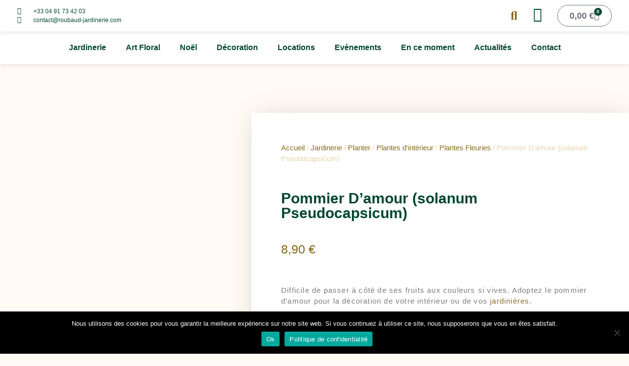

--- FILE ---
content_type: text/html; charset=UTF-8
request_url: https://roubaud-jardinerie.com/produit/pommier-damour-solanum-pseudocapsicum-plante-interieur-exterieur-jardinerie-roubaud-13008-marseille/
body_size: 44166
content:
<!doctype html>
<html lang="fr-FR" dir="ltr">
<head>
	<meta charset="UTF-8">
	<meta name="viewport" content="width=device-width, initial-scale=1">
	<link rel="profile" href="https://gmpg.org/xfn/11">
	<meta name='robots' content='index, follow, max-image-preview:large, max-snippet:-1, max-video-preview:-1' />
	<style>img:is([sizes="auto" i], [sizes^="auto," i]) { contain-intrinsic-size: 3000px 1500px }</style>
	
	<!-- This site is optimized with the Yoast SEO plugin v26.1.1 - https://yoast.com/wordpress/plugins/seo/ -->
	<title>Pommier D&#039;amour (solanum Pseudocapsicum) &#8226; Roubaud Jardinerie Marseille</title>
	<meta name="description" content="Découvrez l&#039;ensemble de nos produits Coups de Coeur, Plantes d’extérieur, Plantes Fleuries en boutique à Marseille et en Click &amp; Collect 48h chez Roubaud Jardinerie, Art floral, Décoration." />
	<link rel="canonical" href="https://roubaud-jardinerie.com/produit/pommier-damour-solanum-pseudocapsicum-plante-interieur-exterieur-jardinerie-roubaud-13008-marseille/" />
	<meta property="og:locale" content="fr_FR" />
	<meta property="og:type" content="product" />
	<meta property="og:title" content="Pommier D&#039;amour (solanum Pseudocapsicum) &#8226; Roubaud Jardinerie Marseille" />
	<meta property="og:description" content="Découvrez l&#039;ensemble de nos produits Coups de Coeur, Plantes d’extérieur, Plantes Fleuries en boutique à Marseille et en Click &amp; Collect 48h chez Roubaud Jardinerie, Art floral, Décoration." />
	<meta property="og:url" content="https://roubaud-jardinerie.com/produit/pommier-damour-solanum-pseudocapsicum-plante-interieur-exterieur-jardinerie-roubaud-13008-marseille/" />
	<meta property="og:site_name" content="Roubaud Jardinerie" />
	<meta property="article:modified_time" content="2025-09-16T08:29:09+00:00" />
	<meta property="og:image" content="https://roubaud-jardinerie.com/wp-content/uploads/2025/09/pommier-d-amour-roubaud-jardinerie-13008-marseille-plante-automne.jpg" />
	<meta property="og:image:width" content="2048" />
	<meta property="og:image:height" content="1280" />
	<meta property="og:image:type" content="image/jpeg" /><meta property="og:image" content="https://roubaud-jardinerie.com/wp-content/uploads/2022/09/pommier-d-amour-plante-jardinerie-roubaud-13008-marseille.jpg" />
	<meta property="og:image:width" content="225" />
	<meta property="og:image:height" content="225" />
	<meta property="og:image:type" content="image/jpeg" /><meta property="og:image" content="https://roubaud-jardinerie.com/wp-content/uploads/2022/09/pommier-d-amour-jardinerie-roubaud-plante-exterieur-13008-marseille.jpg" />
	<meta property="og:image:width" content="225" />
	<meta property="og:image:height" content="225" />
	<meta property="og:image:type" content="image/jpeg" /><meta property="og:image" content="https://roubaud-jardinerie.com/wp-content/uploads/2022/09/pommier-d-amour-jardinerie-roubaud-plante-13008-marseille.jpg" />
	<meta property="og:image:width" content="225" />
	<meta property="og:image:height" content="225" />
	<meta property="og:image:type" content="image/jpeg" />
	<meta name="twitter:card" content="summary_large_image" />
	<meta name="twitter:label1" content="Prix" />
	<meta name="twitter:data1" content="8,90&nbsp;&euro;" />
	<meta name="twitter:label2" content="Disponibilité" />
	<meta name="twitter:data2" content="En stock" />
	<script type="application/ld+json" class="yoast-schema-graph">{"@context":"https://schema.org","@graph":[{"@type":["WebPage","ItemPage"],"@id":"https://roubaud-jardinerie.com/produit/pommier-damour-solanum-pseudocapsicum-plante-interieur-exterieur-jardinerie-roubaud-13008-marseille/","url":"https://roubaud-jardinerie.com/produit/pommier-damour-solanum-pseudocapsicum-plante-interieur-exterieur-jardinerie-roubaud-13008-marseille/","name":"Pommier D'amour (solanum Pseudocapsicum) &#8226; Roubaud Jardinerie Marseille","isPartOf":{"@id":"https://roubaud-jardinerie.com/#website"},"primaryImageOfPage":{"@id":"https://roubaud-jardinerie.com/produit/pommier-damour-solanum-pseudocapsicum-plante-interieur-exterieur-jardinerie-roubaud-13008-marseille/#primaryimage"},"image":{"@id":"https://roubaud-jardinerie.com/produit/pommier-damour-solanum-pseudocapsicum-plante-interieur-exterieur-jardinerie-roubaud-13008-marseille/#primaryimage"},"thumbnailUrl":"https://roubaud-jardinerie.com/wp-content/uploads/2025/09/pommier-d-amour-roubaud-jardinerie-13008-marseille-plante-automne.jpg","description":"Découvrez l'ensemble de nos produits Coups de Coeur, Plantes d’extérieur, Plantes Fleuries en boutique à Marseille et en Click & Collect 48h chez Roubaud Jardinerie, Art floral, Décoration.","breadcrumb":{"@id":"https://roubaud-jardinerie.com/produit/pommier-damour-solanum-pseudocapsicum-plante-interieur-exterieur-jardinerie-roubaud-13008-marseille/#breadcrumb"},"inLanguage":"fr-FR","potentialAction":{"@type":"BuyAction","target":"https://roubaud-jardinerie.com/produit/pommier-damour-solanum-pseudocapsicum-plante-interieur-exterieur-jardinerie-roubaud-13008-marseille/"}},{"@type":"ImageObject","inLanguage":"fr-FR","@id":"https://roubaud-jardinerie.com/produit/pommier-damour-solanum-pseudocapsicum-plante-interieur-exterieur-jardinerie-roubaud-13008-marseille/#primaryimage","url":"https://roubaud-jardinerie.com/wp-content/uploads/2025/09/pommier-d-amour-roubaud-jardinerie-13008-marseille-plante-automne.jpg","contentUrl":"https://roubaud-jardinerie.com/wp-content/uploads/2025/09/pommier-d-amour-roubaud-jardinerie-13008-marseille-plante-automne.jpg","width":2048,"height":1280,"caption":"pommier-d-amour-roubaud-jardinerie-13008-marseille-plante-automne"},{"@type":"BreadcrumbList","@id":"https://roubaud-jardinerie.com/produit/pommier-damour-solanum-pseudocapsicum-plante-interieur-exterieur-jardinerie-roubaud-13008-marseille/#breadcrumb","itemListElement":[{"@type":"ListItem","position":1,"name":"Accueil","item":"https://roubaud-jardinerie.com/"},{"@type":"ListItem","position":2,"name":"Boutique","item":"https://roubaud-jardinerie.com/boutique/"},{"@type":"ListItem","position":3,"name":"Pommier D&rsquo;amour (solanum Pseudocapsicum)"}]},{"@type":"WebSite","@id":"https://roubaud-jardinerie.com/#website","url":"https://roubaud-jardinerie.com/","name":"Roubaud Jardinerie","description":"Jardinerie Art floral Décoration - Marseille et alentours","publisher":{"@id":"https://roubaud-jardinerie.com/#organization"},"potentialAction":[{"@type":"SearchAction","target":{"@type":"EntryPoint","urlTemplate":"https://roubaud-jardinerie.com/?s={search_term_string}"},"query-input":{"@type":"PropertyValueSpecification","valueRequired":true,"valueName":"search_term_string"}}],"inLanguage":"fr-FR"},{"@type":["Organization","Place","GardenStore"],"@id":"https://roubaud-jardinerie.com/#organization","name":"Roubaud Jardinerie","url":"https://roubaud-jardinerie.com/","logo":{"@id":"https://roubaud-jardinerie.com/produit/pommier-damour-solanum-pseudocapsicum-plante-interieur-exterieur-jardinerie-roubaud-13008-marseille/#local-main-organization-logo"},"image":{"@id":"https://roubaud-jardinerie.com/produit/pommier-damour-solanum-pseudocapsicum-plante-interieur-exterieur-jardinerie-roubaud-13008-marseille/#local-main-organization-logo"},"sameAs":["https://www.facebook.com/roubaudjardineriemarseille/","https://www.instagram.com/jardinerieroubaud"],"address":{"@id":"https://roubaud-jardinerie.com/produit/pommier-damour-solanum-pseudocapsicum-plante-interieur-exterieur-jardinerie-roubaud-13008-marseille/#local-main-place-address"},"telephone":[],"openingHoursSpecification":[{"@type":"OpeningHoursSpecification","dayOfWeek":["Monday","Tuesday","Thursday","Saturday"],"opens":"08:00","closes":"19:00"},{"@type":"OpeningHoursSpecification","dayOfWeek":["Wednesday","Friday"],"opens":"20:00","closes":"19:00"},{"@type":"OpeningHoursSpecification","dayOfWeek":["Sunday"],"opens":"09:00","closes":"14:30"}]},{"@type":"PostalAddress","@id":"https://roubaud-jardinerie.com/produit/pommier-damour-solanum-pseudocapsicum-plante-interieur-exterieur-jardinerie-roubaud-13008-marseille/#local-main-place-address","streetAddress":"118 Boulevard du Sablier","addressLocality":"Marseille","postalCode":"13008","addressCountry":"FR"},{"@type":"ImageObject","inLanguage":"fr-FR","@id":"https://roubaud-jardinerie.com/produit/pommier-damour-solanum-pseudocapsicum-plante-interieur-exterieur-jardinerie-roubaud-13008-marseille/#local-main-organization-logo","url":"https://roubaud-jardinerie.com/wp-content/uploads/2020/08/Logo_Roubaud-vertical-01-e1598795943317.png","contentUrl":"https://roubaud-jardinerie.com/wp-content/uploads/2020/08/Logo_Roubaud-vertical-01-e1598795943317.png","width":1754,"height":556,"caption":"Roubaud Jardinerie"}]}</script>
	<meta property="product:brand" content="simple" />
	<meta property="product:price:amount" content="8.90" />
	<meta property="product:price:currency" content="EUR" />
	<meta property="og:availability" content="instock" />
	<meta property="product:availability" content="instock" />
	<meta property="product:condition" content="new" />
	<meta name="geo.placename" content="Marseille" />
	<meta name="geo.region" content="France" />
	<!-- / Yoast SEO plugin. -->


<link rel="alternate" type="application/rss+xml" title="Roubaud Jardinerie &raquo; Flux" href="https://roubaud-jardinerie.com/feed/" />
<link rel="alternate" type="application/rss+xml" title="Roubaud Jardinerie &raquo; Flux des commentaires" href="https://roubaud-jardinerie.com/comments/feed/" />
<script>
window._wpemojiSettings = {"baseUrl":"https:\/\/s.w.org\/images\/core\/emoji\/16.0.1\/72x72\/","ext":".png","svgUrl":"https:\/\/s.w.org\/images\/core\/emoji\/16.0.1\/svg\/","svgExt":".svg","source":{"concatemoji":"https:\/\/roubaud-jardinerie.com\/wp-includes\/js\/wp-emoji-release.min.js?ver=6.8.3"}};
/*! This file is auto-generated */
!function(s,n){var o,i,e;function c(e){try{var t={supportTests:e,timestamp:(new Date).valueOf()};sessionStorage.setItem(o,JSON.stringify(t))}catch(e){}}function p(e,t,n){e.clearRect(0,0,e.canvas.width,e.canvas.height),e.fillText(t,0,0);var t=new Uint32Array(e.getImageData(0,0,e.canvas.width,e.canvas.height).data),a=(e.clearRect(0,0,e.canvas.width,e.canvas.height),e.fillText(n,0,0),new Uint32Array(e.getImageData(0,0,e.canvas.width,e.canvas.height).data));return t.every(function(e,t){return e===a[t]})}function u(e,t){e.clearRect(0,0,e.canvas.width,e.canvas.height),e.fillText(t,0,0);for(var n=e.getImageData(16,16,1,1),a=0;a<n.data.length;a++)if(0!==n.data[a])return!1;return!0}function f(e,t,n,a){switch(t){case"flag":return n(e,"\ud83c\udff3\ufe0f\u200d\u26a7\ufe0f","\ud83c\udff3\ufe0f\u200b\u26a7\ufe0f")?!1:!n(e,"\ud83c\udde8\ud83c\uddf6","\ud83c\udde8\u200b\ud83c\uddf6")&&!n(e,"\ud83c\udff4\udb40\udc67\udb40\udc62\udb40\udc65\udb40\udc6e\udb40\udc67\udb40\udc7f","\ud83c\udff4\u200b\udb40\udc67\u200b\udb40\udc62\u200b\udb40\udc65\u200b\udb40\udc6e\u200b\udb40\udc67\u200b\udb40\udc7f");case"emoji":return!a(e,"\ud83e\udedf")}return!1}function g(e,t,n,a){var r="undefined"!=typeof WorkerGlobalScope&&self instanceof WorkerGlobalScope?new OffscreenCanvas(300,150):s.createElement("canvas"),o=r.getContext("2d",{willReadFrequently:!0}),i=(o.textBaseline="top",o.font="600 32px Arial",{});return e.forEach(function(e){i[e]=t(o,e,n,a)}),i}function t(e){var t=s.createElement("script");t.src=e,t.defer=!0,s.head.appendChild(t)}"undefined"!=typeof Promise&&(o="wpEmojiSettingsSupports",i=["flag","emoji"],n.supports={everything:!0,everythingExceptFlag:!0},e=new Promise(function(e){s.addEventListener("DOMContentLoaded",e,{once:!0})}),new Promise(function(t){var n=function(){try{var e=JSON.parse(sessionStorage.getItem(o));if("object"==typeof e&&"number"==typeof e.timestamp&&(new Date).valueOf()<e.timestamp+604800&&"object"==typeof e.supportTests)return e.supportTests}catch(e){}return null}();if(!n){if("undefined"!=typeof Worker&&"undefined"!=typeof OffscreenCanvas&&"undefined"!=typeof URL&&URL.createObjectURL&&"undefined"!=typeof Blob)try{var e="postMessage("+g.toString()+"("+[JSON.stringify(i),f.toString(),p.toString(),u.toString()].join(",")+"));",a=new Blob([e],{type:"text/javascript"}),r=new Worker(URL.createObjectURL(a),{name:"wpTestEmojiSupports"});return void(r.onmessage=function(e){c(n=e.data),r.terminate(),t(n)})}catch(e){}c(n=g(i,f,p,u))}t(n)}).then(function(e){for(var t in e)n.supports[t]=e[t],n.supports.everything=n.supports.everything&&n.supports[t],"flag"!==t&&(n.supports.everythingExceptFlag=n.supports.everythingExceptFlag&&n.supports[t]);n.supports.everythingExceptFlag=n.supports.everythingExceptFlag&&!n.supports.flag,n.DOMReady=!1,n.readyCallback=function(){n.DOMReady=!0}}).then(function(){return e}).then(function(){var e;n.supports.everything||(n.readyCallback(),(e=n.source||{}).concatemoji?t(e.concatemoji):e.wpemoji&&e.twemoji&&(t(e.twemoji),t(e.wpemoji)))}))}((window,document),window._wpemojiSettings);
</script>

<link rel='stylesheet' id='cfw-blocks-styles-css' href='https://roubaud-jardinerie.com/wp-content/plugins/checkout-for-woocommerce/build/css/blocks-styles.css?ver=27212a3cfebe639d41fc2517679420b4' media='all' />
<style id='wp-emoji-styles-inline-css'>

	img.wp-smiley, img.emoji {
		display: inline !important;
		border: none !important;
		box-shadow: none !important;
		height: 1em !important;
		width: 1em !important;
		margin: 0 0.07em !important;
		vertical-align: -0.1em !important;
		background: none !important;
		padding: 0 !important;
	}
</style>
<link rel='stylesheet' id='wp-block-library-css' href='https://roubaud-jardinerie.com/wp-includes/css/dist/block-library/style.min.css?ver=6.8.3' media='all' />
<style id='getwooplugins-attribute-filter-style-inline-css'>
/*!
 * Variation Swatches for WooCommerce - PRO
 *
 * Author: Emran Ahmed ( emran.bd.08@gmail.com )
 * Date: 11/09/2025, 05:20:28 pm
 * Released under the GPLv3 license.
 */
.storepress-search-list-wrapper{display:flex;flex-direction:column;gap:1px}.storepress-components-search-control{margin-bottom:0!important;position:relative}.storepress-components-search-control input[type=search].storepress-components-search-control__input{background:#f0f0f0;border:none;border-radius:2px;box-shadow:0 0 0 transparent;display:block;font-family:-apple-system,BlinkMacSystemFont,Segoe UI,Roboto,Oxygen-Sans,Ubuntu,Cantarell,Helvetica Neue,sans-serif;font-size:16px;height:48px;line-height:normal;margin-left:0;margin-right:0;padding:16px 48px 16px 16px;transition:box-shadow .1s linear;width:100%}@media(prefers-reduced-motion:reduce){.storepress-components-search-control input[type=search].storepress-components-search-control__input{transition-delay:0s;transition-duration:0s}}@media(min-width:600px){.storepress-components-search-control input[type=search].storepress-components-search-control__input{font-size:13px;line-height:normal}}.storepress-components-search-control input[type=search].storepress-components-search-control__input:focus{border-color:var(--wp-admin-theme-color);box-shadow:0 0 0 .5px var(--wp-admin-theme-color);outline:2px solid transparent}.storepress-components-search-control input[type=search].storepress-components-search-control__input::-webkit-input-placeholder{color:rgba(30,30,30,.62)}.storepress-components-search-control input[type=search].storepress-components-search-control__input::-moz-placeholder{color:rgba(30,30,30,.62);opacity:1}.storepress-components-search-control input[type=search].storepress-components-search-control__input:-ms-input-placeholder{color:rgba(30,30,30,.62)}@media(min-width:600px){.storepress-components-search-control input[type=search].storepress-components-search-control__input{font-size:13px}}.storepress-components-search-control input[type=search].storepress-components-search-control__input:focus{background:#fff;box-shadow:inset 0 0 0 var(--wp-admin-border-width-focus) var(--wp-components-color-accent,var(--wp-admin-theme-color,#3858e9))}.storepress-components-search-control input[type=search].storepress-components-search-control__input::-moz-placeholder{color:#757575}.storepress-components-search-control input[type=search].storepress-components-search-control__input::placeholder{color:#757575}.storepress-components-search-control input[type=search].storepress-components-search-control__input::-webkit-search-cancel-button,.storepress-components-search-control input[type=search].storepress-components-search-control__input::-webkit-search-decoration,.storepress-components-search-control input[type=search].storepress-components-search-control__input::-webkit-search-results-button,.storepress-components-search-control input[type=search].storepress-components-search-control__input::-webkit-search-results-decoration{-webkit-appearance:none}.storepress-components-search-control__icon{align-items:center;bottom:0;display:flex;justify-content:center;position:absolute;right:12px;top:0;width:24px}.storepress-components-search-control__icon>svg{margin:8px 0}.storepress-components-search-control__input-wrapper{position:relative}.storepress-search-list-search-result-wrapper{border:1px solid #f0f0f0}.storepress-search-list-search-result-wrapper li,.storepress-search-list-search-result-wrapper ul{list-style:none;margin:0;padding:0}.storepress-search-list-search-result-wrapper ul{border:1px solid #f0f0f0;max-height:40vh;overflow:auto}.storepress-search-list-search-result-wrapper li{align-items:center;border-bottom:1px solid #f0f0f0;color:#2f2f2f;display:flex;font-family:-apple-system,BlinkMacSystemFont,Segoe UI,Roboto,Oxygen-Sans,Ubuntu,Cantarell,Helvetica Neue,sans-serif;font-size:13px;gap:5px;padding:8px}.storepress-search-list-search-result-wrapper li.selected,.storepress-search-list-search-result-wrapper li:hover{background-color:#f0f0f0}.storepress-search-list-search-result-wrapper li:last-child{border-bottom:none}.storepress-search-list-search-result-wrapper li input{height:20px;margin:0;padding:0;width:20px}.storepress-search-list-search-result-wrapper li input[type=radio]{-webkit-appearance:auto;box-shadow:none}.storepress-search-list-search-result-wrapper li input[type=radio]:before{display:none}.storepress-search-list-search-result-wrapper li .storepress-search-list-search-result-item{background-color:#fff}.storepress-search-list-search-result-wrapper li .storepress-search-list-search-result-item__label{cursor:pointer}.storepress-search-list-search-result-wrapper li .storepress-search-list-search-result-item__title{box-sizing:content-box;height:20px;padding:4px}.storepress-search-list-search-result-wrapper li .storepress-search-list-search-result-item__meta{background-color:#ddd;border-radius:5px;padding:4px}
.wp-block-getwooplugins-attribute-filter .filter-items{display:flex;flex-direction:column;float:none!important;gap:10px;margin:0;padding:0}.wp-block-getwooplugins-attribute-filter .filter-items li{list-style:none}.wp-block-getwooplugins-attribute-filter .filter-items.enabled-filter-display-limit-mode .filter-item:not(.selected):nth-child(n+10){display:none!important}.wp-block-getwooplugins-attribute-filter .filter-items.enabled-filter-display-limit-mode .filter-item-more{align-self:flex-end;display:flex}.wp-block-getwooplugins-attribute-filter.is-style-button .filter-items.enabled-filter-display-limit-mode .filter-item-more{align-items:center;align-self:auto}.wp-block-getwooplugins-attribute-filter .filter-item-more{display:none}.wp-block-getwooplugins-attribute-filter .filter-item{align-items:center;display:flex;flex-direction:row;gap:10px;justify-content:space-between}.wp-block-getwooplugins-attribute-filter .filter-item .item{border:2px solid #fff;box-shadow:var(--wvs-item-box-shadow,0 0 0 1px #a8a8a8);box-sizing:border-box;display:block;height:100%;transition:box-shadow .2s ease;width:100%}.wp-block-getwooplugins-attribute-filter .filter-item .item:hover{box-shadow:var(--wvs-hover-item-box-shadow,0 0 0 3px #ddd)}.wp-block-getwooplugins-attribute-filter .filter-item .text{display:inline-block;font-size:.875em}.wp-block-getwooplugins-attribute-filter .filter-item.style-squared .count,.wp-block-getwooplugins-attribute-filter .filter-item.style-squared .item{border-radius:3px}.wp-block-getwooplugins-attribute-filter .filter-item.style-rounded .item{border-radius:100%}.wp-block-getwooplugins-attribute-filter .filter-item.style-rounded .count{border-radius:12px}.wp-block-getwooplugins-attribute-filter .filter-item-wrapper{align-items:center;display:flex;gap:10px}.wp-block-getwooplugins-attribute-filter .filter-item-contents{display:flex;height:var(--wvs-archive-product-item-height,30px);justify-content:center;position:relative;width:var(--wvs-archive-product-item-width,30px)}.wp-block-getwooplugins-attribute-filter .filter-item .count{border:1px solid rgba(0,0,0,.102);color:#000;font-size:12px;line-height:10px;min-width:10px;padding:5px;text-align:center}.wp-block-getwooplugins-attribute-filter .filter-item-inner{width:100%}.wp-block-getwooplugins-attribute-filter .filter-item.selected{order:-1}.wp-block-getwooplugins-attribute-filter .filter-item.selected .item{box-shadow:var(--wvs-selected-item-box-shadow,0 0 0 2px #000)}.wp-block-getwooplugins-attribute-filter .filter-item.selected .filter-item-inner:before{background-image:var(--wvs-tick);background-position:50%;background-repeat:no-repeat;background-size:60%;content:" ";display:block;height:100%;position:absolute;width:100%}.wp-block-getwooplugins-attribute-filter .filter-item.selected .count{background:#000;border:1px solid #000;color:#fff}.wp-block-getwooplugins-attribute-filter.is-style-button .filter-items{flex-direction:row;flex-wrap:wrap}.wp-block-getwooplugins-attribute-filter.is-style-button .filter-item{border:1px solid rgba(0,0,0,.102);border-radius:3px;margin:0;padding:5px 8px 5px 5px}.wp-block-getwooplugins-attribute-filter.is-style-button .filter-item.style-rounded{border-radius:40px}.wp-block-getwooplugins-attribute-filter.is-style-button .filter-item.selected{border:1px solid #000}

</style>
<style id='global-styles-inline-css'>
:root{--wp--preset--aspect-ratio--square: 1;--wp--preset--aspect-ratio--4-3: 4/3;--wp--preset--aspect-ratio--3-4: 3/4;--wp--preset--aspect-ratio--3-2: 3/2;--wp--preset--aspect-ratio--2-3: 2/3;--wp--preset--aspect-ratio--16-9: 16/9;--wp--preset--aspect-ratio--9-16: 9/16;--wp--preset--color--black: #000000;--wp--preset--color--cyan-bluish-gray: #abb8c3;--wp--preset--color--white: #ffffff;--wp--preset--color--pale-pink: #f78da7;--wp--preset--color--vivid-red: #cf2e2e;--wp--preset--color--luminous-vivid-orange: #ff6900;--wp--preset--color--luminous-vivid-amber: #fcb900;--wp--preset--color--light-green-cyan: #7bdcb5;--wp--preset--color--vivid-green-cyan: #00d084;--wp--preset--color--pale-cyan-blue: #8ed1fc;--wp--preset--color--vivid-cyan-blue: #0693e3;--wp--preset--color--vivid-purple: #9b51e0;--wp--preset--gradient--vivid-cyan-blue-to-vivid-purple: linear-gradient(135deg,rgba(6,147,227,1) 0%,rgb(155,81,224) 100%);--wp--preset--gradient--light-green-cyan-to-vivid-green-cyan: linear-gradient(135deg,rgb(122,220,180) 0%,rgb(0,208,130) 100%);--wp--preset--gradient--luminous-vivid-amber-to-luminous-vivid-orange: linear-gradient(135deg,rgba(252,185,0,1) 0%,rgba(255,105,0,1) 100%);--wp--preset--gradient--luminous-vivid-orange-to-vivid-red: linear-gradient(135deg,rgba(255,105,0,1) 0%,rgb(207,46,46) 100%);--wp--preset--gradient--very-light-gray-to-cyan-bluish-gray: linear-gradient(135deg,rgb(238,238,238) 0%,rgb(169,184,195) 100%);--wp--preset--gradient--cool-to-warm-spectrum: linear-gradient(135deg,rgb(74,234,220) 0%,rgb(151,120,209) 20%,rgb(207,42,186) 40%,rgb(238,44,130) 60%,rgb(251,105,98) 80%,rgb(254,248,76) 100%);--wp--preset--gradient--blush-light-purple: linear-gradient(135deg,rgb(255,206,236) 0%,rgb(152,150,240) 100%);--wp--preset--gradient--blush-bordeaux: linear-gradient(135deg,rgb(254,205,165) 0%,rgb(254,45,45) 50%,rgb(107,0,62) 100%);--wp--preset--gradient--luminous-dusk: linear-gradient(135deg,rgb(255,203,112) 0%,rgb(199,81,192) 50%,rgb(65,88,208) 100%);--wp--preset--gradient--pale-ocean: linear-gradient(135deg,rgb(255,245,203) 0%,rgb(182,227,212) 50%,rgb(51,167,181) 100%);--wp--preset--gradient--electric-grass: linear-gradient(135deg,rgb(202,248,128) 0%,rgb(113,206,126) 100%);--wp--preset--gradient--midnight: linear-gradient(135deg,rgb(2,3,129) 0%,rgb(40,116,252) 100%);--wp--preset--font-size--small: 13px;--wp--preset--font-size--medium: 20px;--wp--preset--font-size--large: 36px;--wp--preset--font-size--x-large: 42px;--wp--preset--spacing--20: 0.44rem;--wp--preset--spacing--30: 0.67rem;--wp--preset--spacing--40: 1rem;--wp--preset--spacing--50: 1.5rem;--wp--preset--spacing--60: 2.25rem;--wp--preset--spacing--70: 3.38rem;--wp--preset--spacing--80: 5.06rem;--wp--preset--shadow--natural: 6px 6px 9px rgba(0, 0, 0, 0.2);--wp--preset--shadow--deep: 12px 12px 50px rgba(0, 0, 0, 0.4);--wp--preset--shadow--sharp: 6px 6px 0px rgba(0, 0, 0, 0.2);--wp--preset--shadow--outlined: 6px 6px 0px -3px rgba(255, 255, 255, 1), 6px 6px rgba(0, 0, 0, 1);--wp--preset--shadow--crisp: 6px 6px 0px rgba(0, 0, 0, 1);}:root { --wp--style--global--content-size: 800px;--wp--style--global--wide-size: 1200px; }:where(body) { margin: 0; }.wp-site-blocks > .alignleft { float: left; margin-right: 2em; }.wp-site-blocks > .alignright { float: right; margin-left: 2em; }.wp-site-blocks > .aligncenter { justify-content: center; margin-left: auto; margin-right: auto; }:where(.wp-site-blocks) > * { margin-block-start: 24px; margin-block-end: 0; }:where(.wp-site-blocks) > :first-child { margin-block-start: 0; }:where(.wp-site-blocks) > :last-child { margin-block-end: 0; }:root { --wp--style--block-gap: 24px; }:root :where(.is-layout-flow) > :first-child{margin-block-start: 0;}:root :where(.is-layout-flow) > :last-child{margin-block-end: 0;}:root :where(.is-layout-flow) > *{margin-block-start: 24px;margin-block-end: 0;}:root :where(.is-layout-constrained) > :first-child{margin-block-start: 0;}:root :where(.is-layout-constrained) > :last-child{margin-block-end: 0;}:root :where(.is-layout-constrained) > *{margin-block-start: 24px;margin-block-end: 0;}:root :where(.is-layout-flex){gap: 24px;}:root :where(.is-layout-grid){gap: 24px;}.is-layout-flow > .alignleft{float: left;margin-inline-start: 0;margin-inline-end: 2em;}.is-layout-flow > .alignright{float: right;margin-inline-start: 2em;margin-inline-end: 0;}.is-layout-flow > .aligncenter{margin-left: auto !important;margin-right: auto !important;}.is-layout-constrained > .alignleft{float: left;margin-inline-start: 0;margin-inline-end: 2em;}.is-layout-constrained > .alignright{float: right;margin-inline-start: 2em;margin-inline-end: 0;}.is-layout-constrained > .aligncenter{margin-left: auto !important;margin-right: auto !important;}.is-layout-constrained > :where(:not(.alignleft):not(.alignright):not(.alignfull)){max-width: var(--wp--style--global--content-size);margin-left: auto !important;margin-right: auto !important;}.is-layout-constrained > .alignwide{max-width: var(--wp--style--global--wide-size);}body .is-layout-flex{display: flex;}.is-layout-flex{flex-wrap: wrap;align-items: center;}.is-layout-flex > :is(*, div){margin: 0;}body .is-layout-grid{display: grid;}.is-layout-grid > :is(*, div){margin: 0;}body{padding-top: 0px;padding-right: 0px;padding-bottom: 0px;padding-left: 0px;}a:where(:not(.wp-element-button)){text-decoration: underline;}:root :where(.wp-element-button, .wp-block-button__link){background-color: #32373c;border-width: 0;color: #fff;font-family: inherit;font-size: inherit;line-height: inherit;padding: calc(0.667em + 2px) calc(1.333em + 2px);text-decoration: none;}.has-black-color{color: var(--wp--preset--color--black) !important;}.has-cyan-bluish-gray-color{color: var(--wp--preset--color--cyan-bluish-gray) !important;}.has-white-color{color: var(--wp--preset--color--white) !important;}.has-pale-pink-color{color: var(--wp--preset--color--pale-pink) !important;}.has-vivid-red-color{color: var(--wp--preset--color--vivid-red) !important;}.has-luminous-vivid-orange-color{color: var(--wp--preset--color--luminous-vivid-orange) !important;}.has-luminous-vivid-amber-color{color: var(--wp--preset--color--luminous-vivid-amber) !important;}.has-light-green-cyan-color{color: var(--wp--preset--color--light-green-cyan) !important;}.has-vivid-green-cyan-color{color: var(--wp--preset--color--vivid-green-cyan) !important;}.has-pale-cyan-blue-color{color: var(--wp--preset--color--pale-cyan-blue) !important;}.has-vivid-cyan-blue-color{color: var(--wp--preset--color--vivid-cyan-blue) !important;}.has-vivid-purple-color{color: var(--wp--preset--color--vivid-purple) !important;}.has-black-background-color{background-color: var(--wp--preset--color--black) !important;}.has-cyan-bluish-gray-background-color{background-color: var(--wp--preset--color--cyan-bluish-gray) !important;}.has-white-background-color{background-color: var(--wp--preset--color--white) !important;}.has-pale-pink-background-color{background-color: var(--wp--preset--color--pale-pink) !important;}.has-vivid-red-background-color{background-color: var(--wp--preset--color--vivid-red) !important;}.has-luminous-vivid-orange-background-color{background-color: var(--wp--preset--color--luminous-vivid-orange) !important;}.has-luminous-vivid-amber-background-color{background-color: var(--wp--preset--color--luminous-vivid-amber) !important;}.has-light-green-cyan-background-color{background-color: var(--wp--preset--color--light-green-cyan) !important;}.has-vivid-green-cyan-background-color{background-color: var(--wp--preset--color--vivid-green-cyan) !important;}.has-pale-cyan-blue-background-color{background-color: var(--wp--preset--color--pale-cyan-blue) !important;}.has-vivid-cyan-blue-background-color{background-color: var(--wp--preset--color--vivid-cyan-blue) !important;}.has-vivid-purple-background-color{background-color: var(--wp--preset--color--vivid-purple) !important;}.has-black-border-color{border-color: var(--wp--preset--color--black) !important;}.has-cyan-bluish-gray-border-color{border-color: var(--wp--preset--color--cyan-bluish-gray) !important;}.has-white-border-color{border-color: var(--wp--preset--color--white) !important;}.has-pale-pink-border-color{border-color: var(--wp--preset--color--pale-pink) !important;}.has-vivid-red-border-color{border-color: var(--wp--preset--color--vivid-red) !important;}.has-luminous-vivid-orange-border-color{border-color: var(--wp--preset--color--luminous-vivid-orange) !important;}.has-luminous-vivid-amber-border-color{border-color: var(--wp--preset--color--luminous-vivid-amber) !important;}.has-light-green-cyan-border-color{border-color: var(--wp--preset--color--light-green-cyan) !important;}.has-vivid-green-cyan-border-color{border-color: var(--wp--preset--color--vivid-green-cyan) !important;}.has-pale-cyan-blue-border-color{border-color: var(--wp--preset--color--pale-cyan-blue) !important;}.has-vivid-cyan-blue-border-color{border-color: var(--wp--preset--color--vivid-cyan-blue) !important;}.has-vivid-purple-border-color{border-color: var(--wp--preset--color--vivid-purple) !important;}.has-vivid-cyan-blue-to-vivid-purple-gradient-background{background: var(--wp--preset--gradient--vivid-cyan-blue-to-vivid-purple) !important;}.has-light-green-cyan-to-vivid-green-cyan-gradient-background{background: var(--wp--preset--gradient--light-green-cyan-to-vivid-green-cyan) !important;}.has-luminous-vivid-amber-to-luminous-vivid-orange-gradient-background{background: var(--wp--preset--gradient--luminous-vivid-amber-to-luminous-vivid-orange) !important;}.has-luminous-vivid-orange-to-vivid-red-gradient-background{background: var(--wp--preset--gradient--luminous-vivid-orange-to-vivid-red) !important;}.has-very-light-gray-to-cyan-bluish-gray-gradient-background{background: var(--wp--preset--gradient--very-light-gray-to-cyan-bluish-gray) !important;}.has-cool-to-warm-spectrum-gradient-background{background: var(--wp--preset--gradient--cool-to-warm-spectrum) !important;}.has-blush-light-purple-gradient-background{background: var(--wp--preset--gradient--blush-light-purple) !important;}.has-blush-bordeaux-gradient-background{background: var(--wp--preset--gradient--blush-bordeaux) !important;}.has-luminous-dusk-gradient-background{background: var(--wp--preset--gradient--luminous-dusk) !important;}.has-pale-ocean-gradient-background{background: var(--wp--preset--gradient--pale-ocean) !important;}.has-electric-grass-gradient-background{background: var(--wp--preset--gradient--electric-grass) !important;}.has-midnight-gradient-background{background: var(--wp--preset--gradient--midnight) !important;}.has-small-font-size{font-size: var(--wp--preset--font-size--small) !important;}.has-medium-font-size{font-size: var(--wp--preset--font-size--medium) !important;}.has-large-font-size{font-size: var(--wp--preset--font-size--large) !important;}.has-x-large-font-size{font-size: var(--wp--preset--font-size--x-large) !important;}
:root :where(.wp-block-pullquote){font-size: 1.5em;line-height: 1.6;}
</style>
<link rel='stylesheet' id='cookie-notice-front-css' href='https://roubaud-jardinerie.com/wp-content/plugins/cookie-notice/css/front.min.css?ver=2.5.7' media='all' />
<link rel='stylesheet' id='photoswipe-css' href='https://roubaud-jardinerie.com/wp-content/plugins/woocommerce/assets/css/photoswipe/photoswipe.min.css?ver=10.2.2' media='all' />
<link rel='stylesheet' id='photoswipe-default-skin-css' href='https://roubaud-jardinerie.com/wp-content/plugins/woocommerce/assets/css/photoswipe/default-skin/default-skin.min.css?ver=10.2.2' media='all' />
<link rel='stylesheet' id='woocommerce-layout-css' href='https://roubaud-jardinerie.com/wp-content/plugins/woocommerce/assets/css/woocommerce-layout.css?ver=10.2.2' media='all' />
<link rel='stylesheet' id='woocommerce-smallscreen-css' href='https://roubaud-jardinerie.com/wp-content/plugins/woocommerce/assets/css/woocommerce-smallscreen.css?ver=10.2.2' media='only screen and (max-width: 768px)' />
<link rel='stylesheet' id='woocommerce-general-css' href='https://roubaud-jardinerie.com/wp-content/plugins/woocommerce/assets/css/woocommerce.css?ver=10.2.2' media='all' />
<style id='woocommerce-inline-inline-css'>
.woocommerce form .form-row .required { visibility: visible; }
</style>
<link rel='stylesheet' id='wt-woocommerce-related-products-css' href='https://roubaud-jardinerie.com/wp-content/plugins/wt-woocommerce-related-products/public/css/custom-related-products-public.css?ver=1.7.4' media='all' />
<link rel='stylesheet' id='xoo-cp-style-css' href='https://roubaud-jardinerie.com/wp-content/plugins/added-to-cart-popup-woocommerce/assets/css/xoo-cp-style.css?ver=1.7' media='all' />
<style id='xoo-cp-style-inline-css'>
span.xcp-chng{
				display: none;
			}
			.xoo-cp-container{
				max-width: 650px;
			}
			.xcp-btn{
				background-color: #f2f2f2;
				color: #ffffff;
				font-size: 12px;
				border-radius: 5px;
				border: 1px solid #f2f2f2;
			}
			.xcp-btn:hover{
				color: #ffffff;
			}
			td.xoo-cp-pimg{
				width: 20%;
			}
			table.xoo-cp-pdetails , table.xoo-cp-pdetails tr{
				border: 0!important;
			}
			table.xoo-cp-pdetails td{
				border-style: solid;
				border-width: 0px;
				border-color: #ebe9eb;
			}
</style>
<link rel='stylesheet' id='woo-variation-swatches-css' href='https://roubaud-jardinerie.com/wp-content/plugins/woo-variation-swatches/assets/css/frontend.min.css?ver=1759237748' media='all' />
<style id='woo-variation-swatches-inline-css'>
:root {
--wvs-tick:url("data:image/svg+xml;utf8,%3Csvg filter='drop-shadow(0px 0px 2px rgb(0 0 0 / .8))' xmlns='http://www.w3.org/2000/svg'  viewBox='0 0 30 30'%3E%3Cpath fill='none' stroke='%23ffffff' stroke-linecap='round' stroke-linejoin='round' stroke-width='4' d='M4 16L11 23 27 7'/%3E%3C/svg%3E");

--wvs-cross:url("data:image/svg+xml;utf8,%3Csvg filter='drop-shadow(0px 0px 5px rgb(255 255 255 / .6))' xmlns='http://www.w3.org/2000/svg' width='72px' height='72px' viewBox='0 0 24 24'%3E%3Cpath fill='none' stroke='%23ff0000' stroke-linecap='round' stroke-width='0.6' d='M5 5L19 19M19 5L5 19'/%3E%3C/svg%3E");
--wvs-position:left;
--wvs-single-product-large-item-width:40px;
--wvs-single-product-large-item-height:40px;
--wvs-single-product-large-item-font-size:16px;
--wvs-single-product-item-width:30px;
--wvs-single-product-item-height:45px;
--wvs-single-product-item-font-size:15px;
--wvs-archive-product-item-width:30px;
--wvs-archive-product-item-height:30px;
--wvs-archive-product-item-font-size:16px;
--wvs-tooltip-background-color:#004732;
--wvs-tooltip-text-color:#ffffff;
--wvs-item-box-shadow:0 0 0 1px #000000;
--wvs-item-background-color:#FFFFFF;
--wvs-item-text-color:#000000;
--wvs-hover-item-box-shadow:0 0 0 1px #000000;
--wvs-hover-item-background-color:#004732;
--wvs-hover-item-text-color:#ffffff;
--wvs-selected-item-box-shadow:0 0 0 1px #000000;
--wvs-selected-item-background-color:#004732;
--wvs-selected-item-text-color:#ffffff}
</style>
<link rel='stylesheet' id='brands-styles-css' href='https://roubaud-jardinerie.com/wp-content/plugins/woocommerce/assets/css/brands.css?ver=10.2.2' media='all' />
<link rel='stylesheet' id='wccs-public-css' href='https://roubaud-jardinerie.com/wp-content/plugins/easy-woocommerce-discounts-pro/public/css/wccs-public.min.css?ver=6.8.3' media='all' />
<link rel='stylesheet' id='hello-elementor-theme-style-css' href='https://roubaud-jardinerie.com/wp-content/themes/hello-elementor/assets/css/theme.css?ver=3.4.4' media='all' />
<link rel='stylesheet' id='hello-elementor-child-style-css' href='https://roubaud-jardinerie.com/wp-content/themes/hello-theme-child-master/style.css?ver=1.0.0' media='all' />
<link rel='stylesheet' id='hello-elementor-css' href='https://roubaud-jardinerie.com/wp-content/themes/hello-elementor/assets/css/reset.css?ver=3.4.4' media='all' />
<link rel='stylesheet' id='hello-elementor-header-footer-css' href='https://roubaud-jardinerie.com/wp-content/themes/hello-elementor/assets/css/header-footer.css?ver=3.4.4' media='all' />
<link rel='stylesheet' id='elementor-frontend-css' href='https://roubaud-jardinerie.com/wp-content/plugins/elementor/assets/css/frontend.min.css?ver=3.32.3' media='all' />
<link rel='stylesheet' id='elementor-post-5-css' href='https://roubaud-jardinerie.com/wp-content/uploads/elementor/css/post-5.css?ver=1765329911' media='all' />
<link rel='stylesheet' id='widget-icon-list-css' href='https://roubaud-jardinerie.com/wp-content/plugins/elementor/assets/css/widget-icon-list.min.css?ver=3.32.3' media='all' />
<link rel='stylesheet' id='widget-image-css' href='https://roubaud-jardinerie.com/wp-content/plugins/elementor/assets/css/widget-image.min.css?ver=3.32.3' media='all' />
<link rel='stylesheet' id='ep-font-css' href='https://roubaud-jardinerie.com/wp-content/plugins/bdthemes-element-pack/assets/css/ep-font.css?ver=8.5.0' media='all' />
<link rel='stylesheet' id='bdt-uikit-css' href='https://roubaud-jardinerie.com/wp-content/plugins/bdthemes-element-pack/assets/css/bdt-uikit.css?ver=3.21.7' media='all' />
<link rel='stylesheet' id='ep-helper-css' href='https://roubaud-jardinerie.com/wp-content/plugins/bdthemes-element-pack/assets/css/ep-helper.css?ver=8.5.0' media='all' />
<link rel='stylesheet' id='ep-search-css' href='https://roubaud-jardinerie.com/wp-content/plugins/bdthemes-element-pack/assets/css/ep-search.css?ver=8.5.0' media='all' />
<link rel='stylesheet' id='e-animation-grow-css' href='https://roubaud-jardinerie.com/wp-content/plugins/elementor/assets/lib/animations/styles/e-animation-grow.min.css?ver=3.32.3' media='all' />
<link rel='stylesheet' id='widget-woocommerce-menu-cart-css' href='https://roubaud-jardinerie.com/wp-content/plugins/elementor-pro/assets/css/widget-woocommerce-menu-cart.min.css?ver=3.32.2' media='all' />
<link rel='stylesheet' id='widget-nav-menu-css' href='https://roubaud-jardinerie.com/wp-content/plugins/elementor-pro/assets/css/widget-nav-menu.min.css?ver=3.32.2' media='all' />
<link rel='stylesheet' id='e-sticky-css' href='https://roubaud-jardinerie.com/wp-content/plugins/elementor-pro/assets/css/modules/sticky.min.css?ver=3.32.2' media='all' />
<link rel='stylesheet' id='ep-lottie-icon-box-css' href='https://roubaud-jardinerie.com/wp-content/plugins/bdthemes-element-pack/assets/css/ep-lottie-icon-box.css?ver=8.5.0' media='all' />
<link rel='stylesheet' id='widget-heading-css' href='https://roubaud-jardinerie.com/wp-content/plugins/elementor/assets/css/widget-heading.min.css?ver=3.32.3' media='all' />
<link rel='stylesheet' id='e-animation-shrink-css' href='https://roubaud-jardinerie.com/wp-content/plugins/elementor/assets/lib/animations/styles/e-animation-shrink.min.css?ver=3.32.3' media='all' />
<link rel='stylesheet' id='ep-mailchimp-css' href='https://roubaud-jardinerie.com/wp-content/plugins/bdthemes-element-pack/assets/css/ep-mailchimp.css?ver=8.5.0' media='all' />
<link rel='stylesheet' id='widget-social-icons-css' href='https://roubaud-jardinerie.com/wp-content/plugins/elementor/assets/css/widget-social-icons.min.css?ver=3.32.3' media='all' />
<link rel='stylesheet' id='e-apple-webkit-css' href='https://roubaud-jardinerie.com/wp-content/plugins/elementor/assets/css/conditionals/apple-webkit.min.css?ver=3.32.3' media='all' />
<link rel='stylesheet' id='e-shapes-css' href='https://roubaud-jardinerie.com/wp-content/plugins/elementor/assets/css/conditionals/shapes.min.css?ver=3.32.3' media='all' />
<link rel='stylesheet' id='widget-woocommerce-product-images-css' href='https://roubaud-jardinerie.com/wp-content/plugins/elementor-pro/assets/css/widget-woocommerce-product-images.min.css?ver=3.32.2' media='all' />
<link rel='stylesheet' id='widget-woocommerce-product-price-css' href='https://roubaud-jardinerie.com/wp-content/plugins/elementor-pro/assets/css/widget-woocommerce-product-price.min.css?ver=3.32.2' media='all' />
<link rel='stylesheet' id='widget-woocommerce-product-add-to-cart-css' href='https://roubaud-jardinerie.com/wp-content/plugins/elementor-pro/assets/css/widget-woocommerce-product-add-to-cart.min.css?ver=3.32.2' media='all' />
<link rel='stylesheet' id='widget-icon-box-css' href='https://roubaud-jardinerie.com/wp-content/plugins/elementor/assets/css/widget-icon-box.min.css?ver=3.32.3' media='all' />
<link rel='stylesheet' id='widget-woocommerce-product-meta-css' href='https://roubaud-jardinerie.com/wp-content/plugins/elementor-pro/assets/css/widget-woocommerce-product-meta.min.css?ver=3.32.2' media='all' />
<link rel='stylesheet' id='elementor-icons-css' href='https://roubaud-jardinerie.com/wp-content/plugins/elementor/assets/lib/eicons/css/elementor-icons.min.css?ver=5.44.0' media='all' />
<link rel='stylesheet' id='font-awesome-5-all-css' href='https://roubaud-jardinerie.com/wp-content/plugins/elementor/assets/lib/font-awesome/css/all.min.css?ver=3.32.3' media='all' />
<link rel='stylesheet' id='font-awesome-4-shim-css' href='https://roubaud-jardinerie.com/wp-content/plugins/elementor/assets/lib/font-awesome/css/v4-shims.min.css?ver=3.32.3' media='all' />
<link rel='stylesheet' id='elementor-post-13-css' href='https://roubaud-jardinerie.com/wp-content/uploads/elementor/css/post-13.css?ver=1765329912' media='all' />
<link rel='stylesheet' id='elementor-post-36-css' href='https://roubaud-jardinerie.com/wp-content/uploads/elementor/css/post-36.css?ver=1765329912' media='all' />
<link rel='stylesheet' id='elementor-post-3598-css' href='https://roubaud-jardinerie.com/wp-content/uploads/elementor/css/post-3598.css?ver=1765329811' media='all' />
<link rel='stylesheet' id='elementor-gf-local-playfairdisplay-css' href='https://roubaud-jardinerie.com/wp-content/uploads/elementor/google-fonts/css/playfairdisplay.css?ver=1742462510' media='all' />
<link rel='stylesheet' id='elementor-gf-local-montserrat-css' href='https://roubaud-jardinerie.com/wp-content/uploads/elementor/google-fonts/css/montserrat.css?ver=1742462531' media='all' />
<link rel='stylesheet' id='elementor-gf-local-playfair-css' href='https://roubaud-jardinerie.com/wp-content/uploads/elementor/google-fonts/css/playfair.css?ver=1742462546' media='all' />
<link rel='stylesheet' id='elementor-icons-shared-0-css' href='https://roubaud-jardinerie.com/wp-content/plugins/elementor/assets/lib/font-awesome/css/fontawesome.min.css?ver=5.15.3' media='all' />
<link rel='stylesheet' id='elementor-icons-fa-solid-css' href='https://roubaud-jardinerie.com/wp-content/plugins/elementor/assets/lib/font-awesome/css/solid.min.css?ver=5.15.3' media='all' />
<link rel='stylesheet' id='elementor-icons-fa-regular-css' href='https://roubaud-jardinerie.com/wp-content/plugins/elementor/assets/lib/font-awesome/css/regular.min.css?ver=5.15.3' media='all' />
<link rel='stylesheet' id='elementor-icons-fa-brands-css' href='https://roubaud-jardinerie.com/wp-content/plugins/elementor/assets/lib/font-awesome/css/brands.min.css?ver=5.15.3' media='all' />
<script id="cookie-notice-front-js-before">
var cnArgs = {"ajaxUrl":"https:\/\/roubaud-jardinerie.com\/wp-admin\/admin-ajax.php","nonce":"d3864e8bc0","hideEffect":"fade","position":"bottom","onScroll":false,"onScrollOffset":100,"onClick":false,"cookieName":"cookie_notice_accepted","cookieTime":2592000,"cookieTimeRejected":2592000,"globalCookie":false,"redirection":false,"cache":true,"revokeCookies":false,"revokeCookiesOpt":"automatic"};
</script>
<script src="https://roubaud-jardinerie.com/wp-content/plugins/cookie-notice/js/front.min.js?ver=2.5.7" id="cookie-notice-front-js"></script>
<script src="https://roubaud-jardinerie.com/wp-includes/js/jquery/jquery.min.js?ver=3.7.1" id="jquery-core-js"></script>
<script src="https://roubaud-jardinerie.com/wp-includes/js/jquery/jquery-migrate.min.js?ver=3.4.1" id="jquery-migrate-js"></script>
<script src="https://roubaud-jardinerie.com/wp-content/plugins/woocommerce/assets/js/jquery-blockui/jquery.blockUI.min.js?ver=2.7.0-wc.10.2.2" id="jquery-blockui-js" data-wp-strategy="defer"></script>
<script id="wc-add-to-cart-js-extra">
var wc_add_to_cart_params = {"ajax_url":"\/wp-admin\/admin-ajax.php","wc_ajax_url":"\/?wc-ajax=%%endpoint%%","i18n_view_cart":"Voir le panier","cart_url":"https:\/\/roubaud-jardinerie.com\/panier\/","is_cart":"","cart_redirect_after_add":"no"};
</script>
<script src="https://roubaud-jardinerie.com/wp-content/plugins/woocommerce/assets/js/frontend/add-to-cart.min.js?ver=10.2.2" id="wc-add-to-cart-js" defer data-wp-strategy="defer"></script>
<script src="https://roubaud-jardinerie.com/wp-content/plugins/woocommerce/assets/js/zoom/jquery.zoom.min.js?ver=1.7.21-wc.10.2.2" id="zoom-js" defer data-wp-strategy="defer"></script>
<script src="https://roubaud-jardinerie.com/wp-content/plugins/woocommerce/assets/js/flexslider/jquery.flexslider.min.js?ver=2.7.2-wc.10.2.2" id="flexslider-js" defer data-wp-strategy="defer"></script>
<script src="https://roubaud-jardinerie.com/wp-content/plugins/woocommerce/assets/js/photoswipe/photoswipe.min.js?ver=4.1.1-wc.10.2.2" id="photoswipe-js" defer data-wp-strategy="defer"></script>
<script src="https://roubaud-jardinerie.com/wp-content/plugins/woocommerce/assets/js/photoswipe/photoswipe-ui-default.min.js?ver=4.1.1-wc.10.2.2" id="photoswipe-ui-default-js" defer data-wp-strategy="defer"></script>
<script id="wc-single-product-js-extra">
var wc_single_product_params = {"i18n_required_rating_text":"Veuillez s\u00e9lectionner une note","i18n_rating_options":["1\u00a0\u00e9toile sur 5","2\u00a0\u00e9toiles sur 5","3\u00a0\u00e9toiles sur 5","4\u00a0\u00e9toiles sur 5","5\u00a0\u00e9toiles sur 5"],"i18n_product_gallery_trigger_text":"Voir la galerie d\u2019images en plein \u00e9cran","review_rating_required":"yes","flexslider":{"rtl":false,"animation":"slide","smoothHeight":true,"directionNav":false,"controlNav":"thumbnails","slideshow":false,"animationSpeed":500,"animationLoop":false,"allowOneSlide":false},"zoom_enabled":"1","zoom_options":[],"photoswipe_enabled":"1","photoswipe_options":{"shareEl":false,"closeOnScroll":false,"history":false,"hideAnimationDuration":0,"showAnimationDuration":0},"flexslider_enabled":"1"};
</script>
<script src="https://roubaud-jardinerie.com/wp-content/plugins/woocommerce/assets/js/frontend/single-product.min.js?ver=10.2.2" id="wc-single-product-js" defer data-wp-strategy="defer"></script>
<script src="https://roubaud-jardinerie.com/wp-content/plugins/woocommerce/assets/js/js-cookie/js.cookie.min.js?ver=2.1.4-wc.10.2.2" id="js-cookie-js" defer data-wp-strategy="defer"></script>
<script id="woocommerce-js-extra">
var woocommerce_params = {"ajax_url":"\/wp-admin\/admin-ajax.php","wc_ajax_url":"\/?wc-ajax=%%endpoint%%","i18n_password_show":"Afficher le mot de passe","i18n_password_hide":"Masquer le mot de passe"};
</script>
<script src="https://roubaud-jardinerie.com/wp-content/plugins/woocommerce/assets/js/frontend/woocommerce.min.js?ver=10.2.2" id="woocommerce-js" defer data-wp-strategy="defer"></script>
<script src="https://roubaud-jardinerie.com/wp-content/plugins/wt-woocommerce-related-products/public/js/custom-related-products-public.js?ver=1.7.4" id="wt-woocommerce-related-products-js"></script>
<script id="wc-cart-fragments-js-extra">
var wc_cart_fragments_params = {"ajax_url":"\/wp-admin\/admin-ajax.php","wc_ajax_url":"\/?wc-ajax=%%endpoint%%","cart_hash_key":"wc_cart_hash_b320d48c7e1ceba8b0e7d09b58a819ee","fragment_name":"wc_fragments_b320d48c7e1ceba8b0e7d09b58a819ee","request_timeout":"5000"};
</script>
<script src="https://roubaud-jardinerie.com/wp-content/plugins/woocommerce/assets/js/frontend/cart-fragments.min.js?ver=10.2.2" id="wc-cart-fragments-js" defer data-wp-strategy="defer"></script>
<script src="https://roubaud-jardinerie.com/wp-content/plugins/elementor/assets/lib/font-awesome/js/v4-shims.min.js?ver=3.32.3" id="font-awesome-4-shim-js"></script>
<link rel="https://api.w.org/" href="https://roubaud-jardinerie.com/wp-json/" /><link rel="alternate" title="JSON" type="application/json" href="https://roubaud-jardinerie.com/wp-json/wp/v2/product/15135" /><link rel="EditURI" type="application/rsd+xml" title="RSD" href="https://roubaud-jardinerie.com/xmlrpc.php?rsd" />
<meta name="generator" content="WordPress 6.8.3" />
<meta name="generator" content="WooCommerce 10.2.2" />
<link rel='shortlink' href='https://roubaud-jardinerie.com/?p=15135' />
<link rel="alternate" title="oEmbed (JSON)" type="application/json+oembed" href="https://roubaud-jardinerie.com/wp-json/oembed/1.0/embed?url=https%3A%2F%2Froubaud-jardinerie.com%2Fproduit%2Fpommier-damour-solanum-pseudocapsicum-plante-interieur-exterieur-jardinerie-roubaud-13008-marseille%2F" />
<link rel="alternate" title="oEmbed (XML)" type="text/xml+oembed" href="https://roubaud-jardinerie.com/wp-json/oembed/1.0/embed?url=https%3A%2F%2Froubaud-jardinerie.com%2Fproduit%2Fpommier-damour-solanum-pseudocapsicum-plante-interieur-exterieur-jardinerie-roubaud-13008-marseille%2F&#038;format=xml" />
<meta name="description" content="Difficile de passer à côté de ses fruits aux couleurs si vives. Adoptez le pommier d’amour pour la décoration de votre intérieur ou de vos jardinières.

La floraison intervient à la fin du printemps et durant l&#039;été. Ce sont de petites fleurs solitaires, blanches, en forme d&#039;étoile. Plutôt jolies, ce ne sont pourtant pas elles qui ont fait le succès du pommier d&#039;amour, mais les fruits ; des petites baies rondes, vertes au départ, puis orange et enfin rouges à maturité. Elles apparaissent à la fin de l&#039;été et perdurent jusqu&#039;en hiver.

Le pommier d&#039;amour s&#039;installe en pot de façon à être rentré l&#039;hiver dans les régions froides mais dans les zones à hiver doux il peut rester en extérieur et même y être cultivé en pleine terre à l&#039;abri des vents froids.

Pot Ø 13 cm">
	<noscript><style>.woocommerce-product-gallery{ opacity: 1 !important; }</style></noscript>
	<meta name="generator" content="Elementor 3.32.3; features: additional_custom_breakpoints; settings: css_print_method-external, google_font-enabled, font_display-auto">
<!-- Google tag (gtag.js) -->
<script async src="https://www.googletagmanager.com/gtag/js?id=G-2B8P3TVREY"></script>
<script>
  window.dataLayer = window.dataLayer || [];
  function gtag(){dataLayer.push(arguments);}
  gtag('js', new Date());

  gtag('config', 'G-2B8P3TVREY');
</script>
			<style>
				.e-con.e-parent:nth-of-type(n+4):not(.e-lazyloaded):not(.e-no-lazyload),
				.e-con.e-parent:nth-of-type(n+4):not(.e-lazyloaded):not(.e-no-lazyload) * {
					background-image: none !important;
				}
				@media screen and (max-height: 1024px) {
					.e-con.e-parent:nth-of-type(n+3):not(.e-lazyloaded):not(.e-no-lazyload),
					.e-con.e-parent:nth-of-type(n+3):not(.e-lazyloaded):not(.e-no-lazyload) * {
						background-image: none !important;
					}
				}
				@media screen and (max-height: 640px) {
					.e-con.e-parent:nth-of-type(n+2):not(.e-lazyloaded):not(.e-no-lazyload),
					.e-con.e-parent:nth-of-type(n+2):not(.e-lazyloaded):not(.e-no-lazyload) * {
						background-image: none !important;
					}
				}
			</style>
			<link rel="icon" href="https://roubaud-jardinerie.com/wp-content/uploads/2020/08/Picto_Roubaud-01-100x100.png" sizes="32x32" />
<link rel="icon" href="https://roubaud-jardinerie.com/wp-content/uploads/2020/08/Picto_Roubaud-01-300x300.png" sizes="192x192" />
<link rel="apple-touch-icon" href="https://roubaud-jardinerie.com/wp-content/uploads/2020/08/Picto_Roubaud-01-300x300.png" />
<meta name="msapplication-TileImage" content="https://roubaud-jardinerie.com/wp-content/uploads/2020/08/Picto_Roubaud-01-300x300.png" />
		<style id="wp-custom-css">
			table tbody>tr:nth-child(odd)>td, table tbody>tr:nth-child(odd)>th {
    background-color: #fff;
}

/**.elementor-kit-5 a {
    color: var( --e-global-color-accent );
    font-family: "Playfair Display", Sans-serif;
    font-size: 20px;
    font-weight: 600;
}*/
.elementor-3656 .elementor-element.elementor-element-b7b577c .wlshop-list-content .ht-product-categories a {
    font-family: var( --e-global-typography-text-font-family );
    font-size: 10px;
    display: none;
}

.site-header, body:not([class*=elementor-page-]) .site-main {
    max-width: 960px;
    padding: 50px;
    margin-top: 50px;
    margin-bottom: 50px;
    background-color: white;
    align-items: center;
		box-shadow: 2px 5px 15px #a4afb730;
}

.woocommerce div.product p.price, .woocommerce div.product span.price {
    color: #004731;
    font-size: 2.25em;
}

.woocommerce div.product.elementor form.cart.variations_form .woocommerce-variation-add-to-cart, .woocommerce div.product.elementor form.cart:not(.grouped_form):not(.variations_form) {
    margin: 10px;
}

.woo-variation-swatches.wvs-show-label .variations td .woo-selected-variation-item-name, .woo-variation-swatches.wvs-show-label .variations td label {
    display: inherit;
    margin: 0 2px;
}

.elementor-widget-woocommerce-cart .woocommerce a {
    color: var(--links-normal-color,#004732);
}

/**Remove button from shop pages

.woocommerce a.button, .woocommerce button.button, .woocommerce input.button {
    display: none;
}
*/

.bdt-arrows-dots-align-center .bdt-navigation-next {
    visibility: hidden;
}

.woocommerce div.product div.images .woocommerce-product-gallery__trigger {
    z-index: 1;
}		</style>
		</head>
<body class="wp-singular product-template-default single single-product postid-15135 wp-custom-logo wp-embed-responsive wp-theme-hello-elementor wp-child-theme-hello-theme-child-master theme-hello-elementor cookies-not-set woocommerce woocommerce-page woocommerce-no-js woo-variation-swatches wvs-behavior-blur wvs-theme-hello-theme-child-master wvs-show-label wvs-tooltip hello-elementor-default elementor-default elementor-template-full-width elementor-kit-5 elementor-page-3598">


<a class="skip-link screen-reader-text" href="#content">Aller au contenu</a>

		<header data-elementor-type="header" data-elementor-id="13" class="elementor elementor-13 elementor-location-header" data-elementor-settings="{&quot;element_pack_global_tooltip_width&quot;:{&quot;unit&quot;:&quot;px&quot;,&quot;size&quot;:&quot;&quot;,&quot;sizes&quot;:[]},&quot;element_pack_global_tooltip_width_tablet&quot;:{&quot;unit&quot;:&quot;px&quot;,&quot;size&quot;:&quot;&quot;,&quot;sizes&quot;:[]},&quot;element_pack_global_tooltip_width_mobile&quot;:{&quot;unit&quot;:&quot;px&quot;,&quot;size&quot;:&quot;&quot;,&quot;sizes&quot;:[]},&quot;element_pack_global_tooltip_padding&quot;:{&quot;unit&quot;:&quot;px&quot;,&quot;top&quot;:&quot;&quot;,&quot;right&quot;:&quot;&quot;,&quot;bottom&quot;:&quot;&quot;,&quot;left&quot;:&quot;&quot;,&quot;isLinked&quot;:true},&quot;element_pack_global_tooltip_padding_tablet&quot;:{&quot;unit&quot;:&quot;px&quot;,&quot;top&quot;:&quot;&quot;,&quot;right&quot;:&quot;&quot;,&quot;bottom&quot;:&quot;&quot;,&quot;left&quot;:&quot;&quot;,&quot;isLinked&quot;:true},&quot;element_pack_global_tooltip_padding_mobile&quot;:{&quot;unit&quot;:&quot;px&quot;,&quot;top&quot;:&quot;&quot;,&quot;right&quot;:&quot;&quot;,&quot;bottom&quot;:&quot;&quot;,&quot;left&quot;:&quot;&quot;,&quot;isLinked&quot;:true},&quot;element_pack_global_tooltip_border_radius&quot;:{&quot;unit&quot;:&quot;px&quot;,&quot;top&quot;:&quot;&quot;,&quot;right&quot;:&quot;&quot;,&quot;bottom&quot;:&quot;&quot;,&quot;left&quot;:&quot;&quot;,&quot;isLinked&quot;:true},&quot;element_pack_global_tooltip_border_radius_tablet&quot;:{&quot;unit&quot;:&quot;px&quot;,&quot;top&quot;:&quot;&quot;,&quot;right&quot;:&quot;&quot;,&quot;bottom&quot;:&quot;&quot;,&quot;left&quot;:&quot;&quot;,&quot;isLinked&quot;:true},&quot;element_pack_global_tooltip_border_radius_mobile&quot;:{&quot;unit&quot;:&quot;px&quot;,&quot;top&quot;:&quot;&quot;,&quot;right&quot;:&quot;&quot;,&quot;bottom&quot;:&quot;&quot;,&quot;left&quot;:&quot;&quot;,&quot;isLinked&quot;:true}}" data-elementor-post-type="elementor_library">
					<header class="elementor-section elementor-top-section elementor-element elementor-element-d878f4c elementor-section-content-middle elementor-section-height-min-height elementor-section-full_width elementor-hidden-mobile elementor-hidden-tablet elementor-section-height-default elementor-section-items-middle" data-id="d878f4c" data-element_type="section" data-settings="{&quot;background_background&quot;:&quot;classic&quot;,&quot;sticky&quot;:&quot;top&quot;,&quot;sticky_on&quot;:[&quot;desktop&quot;,&quot;tablet&quot;,&quot;mobile&quot;],&quot;sticky_offset&quot;:0,&quot;sticky_effects_offset&quot;:0,&quot;sticky_anchor_link_offset&quot;:0}">
						<div class="elementor-container elementor-column-gap-default">
					<div class="elementor-column elementor-col-100 elementor-top-column elementor-element elementor-element-b3daeab" data-id="b3daeab" data-element_type="column" data-settings="{&quot;background_background&quot;:&quot;classic&quot;}">
			<div class="elementor-widget-wrap elementor-element-populated">
						<section class="elementor-section elementor-inner-section elementor-element elementor-element-3fcaaed elementor-section-full_width elementor-section-height-default elementor-section-height-default" data-id="3fcaaed" data-element_type="section" data-settings="{&quot;background_background&quot;:&quot;classic&quot;}">
						<div class="elementor-container elementor-column-gap-default">
					<div class="elementor-column elementor-col-33 elementor-inner-column elementor-element elementor-element-3a3426a" data-id="3a3426a" data-element_type="column">
			<div class="elementor-widget-wrap elementor-element-populated">
						<div class="elementor-element elementor-element-18823213 elementor-align-left elementor-widget__width-auto elementor-icon-list--layout-traditional elementor-list-item-link-full_width elementor-widget elementor-widget-icon-list" data-id="18823213" data-element_type="widget" data-widget_type="icon-list.default">
				<div class="elementor-widget-container">
							<ul class="elementor-icon-list-items">
							<li class="elementor-icon-list-item">
											<span class="elementor-icon-list-icon">
							<i aria-hidden="true" class="fas fa-phone"></i>						</span>
										<span class="elementor-icon-list-text">+33 04 91 73 42 03</span>
									</li>
								<li class="elementor-icon-list-item">
											<a href="mailto:contact@roubaud-jardinerie.com">

												<span class="elementor-icon-list-icon">
							<i aria-hidden="true" class="far fa-envelope"></i>						</span>
										<span class="elementor-icon-list-text">contact@roubaud-jardinerie.com</span>
											</a>
									</li>
						</ul>
						</div>
				</div>
					</div>
		</div>
				<div class="elementor-column elementor-col-33 elementor-inner-column elementor-element elementor-element-8ab6a57" data-id="8ab6a57" data-element_type="column">
			<div class="elementor-widget-wrap elementor-element-populated">
						<div class="elementor-element elementor-element-e36f161 elementor-widget elementor-widget-theme-site-logo elementor-widget-image" data-id="e36f161" data-element_type="widget" data-widget_type="theme-site-logo.default">
				<div class="elementor-widget-container">
											<a href="https://roubaud-jardinerie.com">
			<img fetchpriority="high" width="2000" height="499" src="https://roubaud-jardinerie.com/wp-content/uploads/2020/08/logo_roubaud_100.png" class="attachment-full size-full wp-image-26354 wvs-archive-product-image" alt="" srcset="https://roubaud-jardinerie.com/wp-content/uploads/2020/08/logo_roubaud_100.png 2000w, https://roubaud-jardinerie.com/wp-content/uploads/2020/08/logo_roubaud_100-600x150.png 600w, https://roubaud-jardinerie.com/wp-content/uploads/2020/08/logo_roubaud_100-1024x255.png 1024w, https://roubaud-jardinerie.com/wp-content/uploads/2020/08/logo_roubaud_100-768x192.png 768w, https://roubaud-jardinerie.com/wp-content/uploads/2020/08/logo_roubaud_100-1536x383.png 1536w, https://roubaud-jardinerie.com/wp-content/uploads/2020/08/logo_roubaud_100-60x15.png 60w, https://roubaud-jardinerie.com/wp-content/uploads/2020/08/logo_roubaud_100-110x27.png 110w" sizes="(max-width: 2000px) 100vw, 2000px" />				</a>
											</div>
				</div>
					</div>
		</div>
				<div class="elementor-column elementor-col-33 elementor-inner-column elementor-element elementor-element-7b5a3df" data-id="7b5a3df" data-element_type="column">
			<div class="elementor-widget-wrap elementor-element-populated">
						<div class="elementor-element elementor-element-fa05b47 elementor-search-form-skin-dropbar elementor-widget__width-auto elementor-widget elementor-widget-bdt-search" data-id="fa05b47" data-element_type="widget" data-widget_type="bdt-search.default">
				<div class="elementor-widget-container">
							<div class="bdt-search-container">
			
			
		<a class="bdt-search-toggle" aria-label="search-button" title="search-button" href="#">

			<i aria-hidden="true" class="fa-fw fas fa-search"></i>
		</a>
			<div bdt-drop="{&quot;mode&quot;:&quot;click&quot;,&quot;pos&quot;:&quot;bottom-center&quot;,&quot;flip&quot;:&quot;x&quot;,&quot;offset&quot;:30}" class="bdt-drop">
				<form class="bdt-search bdt-search-navbar bdt-width-1-1" role="search" method="get" action="https://roubaud-jardinerie.com/">
					<div class="bdt-position-relative">
																			<input name="post_type" id="post_type" type="hidden" value="product">
												<input placeholder="Chercher..." class="bdt-search-input bdt-padding-small" type="search" name="s" title="Search" value="" autofocus>
					</div>

				</form>
			</div>

				</div>
						</div>
				</div>
				<div class="elementor-element elementor-element-c06c669 elementor-widget__width-auto elementor-view-default elementor-widget elementor-widget-icon" data-id="c06c669" data-element_type="widget" data-widget_type="icon.default">
				<div class="elementor-widget-container">
							<div class="elementor-icon-wrapper">
			<a class="elementor-icon elementor-animation-grow" href="https://roubaud-jardinerie.com/mon-compte/">
			<i aria-hidden="true" class="far fa-user-circle"></i>			</a>
		</div>
						</div>
				</div>
				<div class="elementor-element elementor-element-3b0346a toggle-icon--bag-medium elementor-widget__width-auto elementor-menu-cart--items-indicator-bubble elementor-menu-cart--show-subtotal-yes elementor-menu-cart--cart-type-side-cart elementor-menu-cart--show-remove-button-yes elementor-widget elementor-widget-woocommerce-menu-cart" data-id="3b0346a" data-element_type="widget" data-settings="{&quot;automatically_open_cart&quot;:&quot;yes&quot;,&quot;cart_type&quot;:&quot;side-cart&quot;,&quot;open_cart&quot;:&quot;click&quot;}" data-widget_type="woocommerce-menu-cart.default">
				<div class="elementor-widget-container">
							<div class="elementor-menu-cart__wrapper">
							<div class="elementor-menu-cart__toggle_wrapper">
					<div class="elementor-menu-cart__container elementor-lightbox" aria-hidden="true">
						<div class="elementor-menu-cart__main" aria-hidden="true">
									<div class="elementor-menu-cart__close-button">
					</div>
									<div class="widget_shopping_cart_content">
															</div>
						</div>
					</div>
							<div class="elementor-menu-cart__toggle elementor-button-wrapper">
			<a id="elementor-menu-cart__toggle_button" href="#" class="elementor-menu-cart__toggle_button elementor-button elementor-size-sm" aria-expanded="false">
				<span class="elementor-button-text"><span class="woocommerce-Price-amount amount"><bdi>0,00&nbsp;<span class="woocommerce-Price-currencySymbol">&euro;</span></bdi></span></span>
				<span class="elementor-button-icon">
					<span class="elementor-button-icon-qty" data-counter="0">0</span>
					<i class="eicon-bag-medium"></i>					<span class="elementor-screen-only">Cart</span>
				</span>
			</a>
		</div>
						</div>
					</div> <!-- close elementor-menu-cart__wrapper -->
						</div>
				</div>
					</div>
		</div>
					</div>
		</section>
				<nav class="elementor-section elementor-inner-section elementor-element elementor-element-761d512 elementor-section-full_width elementor-section-height-default elementor-section-height-default" data-id="761d512" data-element_type="section" data-settings="{&quot;background_background&quot;:&quot;classic&quot;}">
						<div class="elementor-container elementor-column-gap-default">
					<div class="elementor-column elementor-col-100 elementor-inner-column elementor-element elementor-element-5d2d29a" data-id="5d2d29a" data-element_type="column">
			<div class="elementor-widget-wrap elementor-element-populated">
						<div class="elementor-element elementor-element-39a23db elementor-nav-menu__align-center elementor-nav-menu--stretch elementor-nav-menu--dropdown-tablet elementor-nav-menu__text-align-aside elementor-nav-menu--toggle elementor-nav-menu--burger elementor-widget elementor-widget-nav-menu" data-id="39a23db" data-element_type="widget" data-settings="{&quot;full_width&quot;:&quot;stretch&quot;,&quot;submenu_icon&quot;:{&quot;value&quot;:&quot;&lt;i class=\&quot;fas fa-chevron-down\&quot; aria-hidden=\&quot;true\&quot;&gt;&lt;\/i&gt;&quot;,&quot;library&quot;:&quot;fa-solid&quot;},&quot;layout&quot;:&quot;horizontal&quot;,&quot;toggle&quot;:&quot;burger&quot;}" data-widget_type="nav-menu.default">
				<div class="elementor-widget-container">
								<nav aria-label="Menu" class="elementor-nav-menu--main elementor-nav-menu__container elementor-nav-menu--layout-horizontal e--pointer-underline e--animation-grow">
				<ul id="menu-1-39a23db" class="elementor-nav-menu"><li class="menu-item menu-item-type-taxonomy menu-item-object-product_cat current-product-ancestor menu-item-has-children menu-item-3564"><a href="https://roubaud-jardinerie.com/categorie/jardinerie/" class="elementor-item">Jardinerie</a>
<ul class="sub-menu elementor-nav-menu--dropdown">
	<li class="menu-item menu-item-type-taxonomy menu-item-object-product_cat current-product-ancestor menu-item-has-children menu-item-3568"><a href="https://roubaud-jardinerie.com/categorie/jardinerie/planter/" class="elementor-sub-item">Planter</a>
	<ul class="sub-menu elementor-nav-menu--dropdown">
		<li class="menu-item menu-item-type-taxonomy menu-item-object-product_cat current-product-ancestor current-menu-parent current-product-parent menu-item-has-children menu-item-3576"><a href="https://roubaud-jardinerie.com/categorie/jardinerie/planter/plantes-dexterieur/" class="elementor-sub-item">Plantes d’extérieur</a>
		<ul class="sub-menu elementor-nav-menu--dropdown">
			<li class="menu-item menu-item-type-taxonomy menu-item-object-product_cat menu-item-3573"><a href="https://roubaud-jardinerie.com/categorie/jardinerie/planter/plantes-dexterieur/plantes-fleuries/" class="elementor-sub-item">Plantes fleuries</a></li>
			<li class="menu-item menu-item-type-taxonomy menu-item-object-product_cat menu-item-3575"><a href="https://roubaud-jardinerie.com/categorie/jardinerie/planter/plantes-dexterieur/plantes-mediterraneennes/" class="elementor-sub-item">Plantes méditerranéennes</a></li>
			<li class="menu-item menu-item-type-taxonomy menu-item-object-product_cat menu-item-3571"><a href="https://roubaud-jardinerie.com/categorie/jardinerie/planter/plantes-dexterieur/arbres-et-arbustes/" class="elementor-sub-item">Arbres et arbustes</a></li>
			<li class="menu-item menu-item-type-taxonomy menu-item-object-product_cat menu-item-3572"><a href="https://roubaud-jardinerie.com/categorie/jardinerie/planter/plantes-dexterieur/fruitiers-et-agrumes/" class="elementor-sub-item">Fruitiers et agrumes</a></li>
			<li class="menu-item menu-item-type-taxonomy menu-item-object-product_cat menu-item-3574"><a href="https://roubaud-jardinerie.com/categorie/jardinerie/planter/plantes-dexterieur/plantes-grimpantes/" class="elementor-sub-item">Plantes grimpantes</a></li>
			<li class="menu-item menu-item-type-taxonomy menu-item-object-product_cat menu-item-5884"><a href="https://roubaud-jardinerie.com/categorie/jardinerie/planter/plantes-dexterieur/plantes-dombre/" class="elementor-sub-item">Plantes d&rsquo;Ombre</a></li>
			<li class="menu-item menu-item-type-taxonomy menu-item-object-product_cat menu-item-14896"><a href="https://roubaud-jardinerie.com/categorie/jardinerie/planter/plantes-du-potager/" class="elementor-sub-item">Plantes du potager / Aromatiques</a></li>
		</ul>
</li>
		<li class="menu-item menu-item-type-taxonomy menu-item-object-product_cat current-product-ancestor menu-item-has-children menu-item-3570"><a href="https://roubaud-jardinerie.com/categorie/jardinerie/planter/plantes-dinterieur/" class="elementor-sub-item">Plantes d&rsquo;intérieur</a>
		<ul class="sub-menu elementor-nav-menu--dropdown">
			<li class="menu-item menu-item-type-taxonomy menu-item-object-product_cat menu-item-6962"><a href="https://roubaud-jardinerie.com/categorie/jardinerie/planter/plantes-dinterieur/plantes-vertes/" class="elementor-sub-item">Plantes Vertes</a></li>
			<li class="menu-item menu-item-type-taxonomy menu-item-object-product_cat current-product-ancestor current-menu-parent current-product-parent menu-item-6960"><a href="https://roubaud-jardinerie.com/categorie/jardinerie/planter/plantes-dinterieur/plantes-fleuries-2/" class="elementor-sub-item">Plantes Fleuries</a></li>
			<li class="menu-item menu-item-type-taxonomy menu-item-object-product_cat menu-item-6961"><a href="https://roubaud-jardinerie.com/categorie/jardinerie/planter/plantes-dinterieur/plantes-grasses-et-cactees/" class="elementor-sub-item">Plante Grasse Intérieur et Cactée</a></li>
			<li class="menu-item menu-item-type-taxonomy menu-item-object-product_cat menu-item-6959"><a href="https://roubaud-jardinerie.com/categorie/jardinerie/planter/plantes-dinterieur/orchidees/" class="elementor-sub-item">Orchidées</a></li>
		</ul>
</li>
	</ul>
</li>
	<li class="menu-item menu-item-type-taxonomy menu-item-object-product_cat menu-item-has-children menu-item-3578"><a href="https://roubaud-jardinerie.com/categorie/jardinerie/soigner/" class="elementor-sub-item">Soigner</a>
	<ul class="sub-menu elementor-nav-menu--dropdown">
		<li class="menu-item menu-item-type-taxonomy menu-item-object-product_cat menu-item-3582"><a href="https://roubaud-jardinerie.com/categorie/jardinerie/soigner/terreaux/" class="elementor-sub-item">Terreaux</a></li>
		<li class="menu-item menu-item-type-taxonomy menu-item-object-product_cat menu-item-9761"><a href="https://roubaud-jardinerie.com/categorie/jardinerie/soigner/outillage-materiel/" class="elementor-sub-item">Outillage &amp; matériel</a></li>
		<li class="menu-item menu-item-type-taxonomy menu-item-object-product_cat menu-item-9762"><a href="https://roubaud-jardinerie.com/categorie/jardinerie/soigner/accessoires-de-jardinage/" class="elementor-sub-item">Accessoires de jardinage</a></li>
	</ul>
</li>
	<li class="menu-item menu-item-type-taxonomy menu-item-object-product_cat menu-item-has-children menu-item-3565"><a href="https://roubaud-jardinerie.com/categorie/jardinerie/amenager/" class="elementor-sub-item">Aménager</a>
	<ul class="sub-menu elementor-nav-menu--dropdown">
		<li class="menu-item menu-item-type-taxonomy menu-item-object-product_cat menu-item-3567"><a href="https://roubaud-jardinerie.com/categorie/jardinerie/amenager/pots-et-jardinieres/" class="elementor-sub-item">Pots et jardinières</a></li>
		<li class="menu-item menu-item-type-taxonomy menu-item-object-product_cat menu-item-9330"><a href="https://roubaud-jardinerie.com/categorie/jardinerie/amenager/mobilier-de-jardin/" class="elementor-sub-item">Mobilier de jardin</a></li>
	</ul>
</li>
</ul>
</li>
<li class="menu-item menu-item-type-taxonomy menu-item-object-product_cat menu-item-has-children menu-item-3546"><a href="https://roubaud-jardinerie.com/categorie/art-floral/" class="elementor-item">Art Floral</a>
<ul class="sub-menu elementor-nav-menu--dropdown">
	<li class="menu-item menu-item-type-taxonomy menu-item-object-product_cat menu-item-3547"><a href="https://roubaud-jardinerie.com/categorie/art-floral/fleurs-fraiches/" class="elementor-sub-item">Fleurs fraîches</a></li>
	<li class="menu-item menu-item-type-taxonomy menu-item-object-product_cat menu-item-3548"><a href="https://roubaud-jardinerie.com/categorie/art-floral/fleurs-sechees/" class="elementor-sub-item">Fleurs séchées</a></li>
	<li class="menu-item menu-item-type-taxonomy menu-item-object-product_cat menu-item-18716"><a href="https://roubaud-jardinerie.com/categorie/art-floral/ceremonie/" class="elementor-sub-item">Cérémonie</a></li>
	<li class="menu-item menu-item-type-custom menu-item-object-custom menu-item-12126"><a href="https://roubaud-jardinerie.com/produit/abonnement-floral/" class="elementor-sub-item">Abonnement Floral</a></li>
</ul>
</li>
<li class="menu-item menu-item-type-taxonomy menu-item-object-product_cat menu-item-has-children menu-item-29684"><a href="https://roubaud-jardinerie.com/categorie/saison-noel/" class="elementor-item">Noël</a>
<ul class="sub-menu elementor-nav-menu--dropdown">
	<li class="menu-item menu-item-type-taxonomy menu-item-object-product_cat menu-item-30481"><a href="https://roubaud-jardinerie.com/categorie/sapins-naturels-floc/" class="elementor-sub-item">Sapins naturels, floqués</a></li>
	<li class="menu-item menu-item-type-taxonomy menu-item-object-product_cat menu-item-29686"><a href="https://roubaud-jardinerie.com/categorie/saison-noel/decoration-sapins/" class="elementor-sub-item">Décoration Sapin</a></li>
	<li class="menu-item menu-item-type-taxonomy menu-item-object-product_cat menu-item-29685"><a href="https://roubaud-jardinerie.com/categorie/saison-noel/decoration-noel/" class="elementor-sub-item">Décoration Noël</a></li>
	<li class="menu-item menu-item-type-taxonomy menu-item-object-product_cat menu-item-29687"><a href="https://roubaud-jardinerie.com/categorie/saison-noel/sapins-et-objets-lumineux/" class="elementor-sub-item">Sapins et Objets lumineux</a></li>
	<li class="menu-item menu-item-type-taxonomy menu-item-object-product_cat menu-item-29689"><a href="https://roubaud-jardinerie.com/categorie/saison-noel/sapins-artificiels/" class="elementor-sub-item">Sapins artificiels</a></li>
	<li class="menu-item menu-item-type-taxonomy menu-item-object-product_cat menu-item-29690"><a href="https://roubaud-jardinerie.com/categorie/saison-noel/vegetaux-de-noel/" class="elementor-sub-item">Végétaux de Noël</a></li>
</ul>
</li>
<li class="menu-item menu-item-type-taxonomy menu-item-object-product_cat menu-item-has-children menu-item-3549"><a href="https://roubaud-jardinerie.com/categorie/decoration/" class="elementor-item">Décoration</a>
<ul class="sub-menu elementor-nav-menu--dropdown">
	<li class="menu-item menu-item-type-taxonomy menu-item-object-product_cat menu-item-3550"><a href="https://roubaud-jardinerie.com/categorie/decoration/cache-pot/" class="elementor-sub-item">Cache pot</a></li>
	<li class="menu-item menu-item-type-taxonomy menu-item-object-product_cat menu-item-3551"><a href="https://roubaud-jardinerie.com/categorie/decoration/objet-deco/" class="elementor-sub-item">Objet Déco</a></li>
	<li class="menu-item menu-item-type-taxonomy menu-item-object-product_cat menu-item-3552"><a href="https://roubaud-jardinerie.com/categorie/decoration/vannerie/" class="elementor-sub-item">Vannerie</a></li>
	<li class="menu-item menu-item-type-taxonomy menu-item-object-product_cat menu-item-3553"><a href="https://roubaud-jardinerie.com/categorie/decoration/vase/" class="elementor-sub-item">Vase</a></li>
</ul>
</li>
<li class="menu-item menu-item-type-post_type menu-item-object-page menu-item-3539"><a href="https://roubaud-jardinerie.com/locations/" class="elementor-item">Locations</a></li>
<li class="menu-item menu-item-type-custom menu-item-object-custom menu-item-has-children menu-item-3762"><a href="#" class="elementor-item elementor-item-anchor">Evènements</a>
<ul class="sub-menu elementor-nav-menu--dropdown">
	<li class="menu-item menu-item-type-post_type menu-item-object-page menu-item-3538"><a href="https://roubaud-jardinerie.com/mariage/" class="elementor-sub-item">Mariage</a></li>
	<li class="menu-item menu-item-type-post_type menu-item-object-page menu-item-13325"><a href="https://roubaud-jardinerie.com/deuil/" class="elementor-sub-item">Deuil</a></li>
	<li class="menu-item menu-item-type-post_type menu-item-object-page menu-item-4113"><a href="https://roubaud-jardinerie.com/receptions/" class="elementor-sub-item">Réceptions</a></li>
</ul>
</li>
<li class="menu-item menu-item-type-taxonomy menu-item-object-product_cat menu-item-19736"><a href="https://roubaud-jardinerie.com/categorie/en-ce-moment/" class="elementor-item">En ce moment</a></li>
<li class="menu-item menu-item-type-post_type menu-item-object-page menu-item-3535"><a href="https://roubaud-jardinerie.com/actualites/" class="elementor-item">Actualités</a></li>
<li class="menu-item menu-item-type-post_type menu-item-object-page menu-item-3537"><a href="https://roubaud-jardinerie.com/contact/" class="elementor-item">Contact</a></li>
</ul>			</nav>
					<div class="elementor-menu-toggle" role="button" tabindex="0" aria-label="Menu Toggle" aria-expanded="false">
			<i aria-hidden="true" role="presentation" class="elementor-menu-toggle__icon--open eicon-menu-bar"></i><i aria-hidden="true" role="presentation" class="elementor-menu-toggle__icon--close eicon-close"></i>		</div>
					<nav class="elementor-nav-menu--dropdown elementor-nav-menu__container" aria-hidden="true">
				<ul id="menu-2-39a23db" class="elementor-nav-menu"><li class="menu-item menu-item-type-taxonomy menu-item-object-product_cat current-product-ancestor menu-item-has-children menu-item-3564"><a href="https://roubaud-jardinerie.com/categorie/jardinerie/" class="elementor-item" tabindex="-1">Jardinerie</a>
<ul class="sub-menu elementor-nav-menu--dropdown">
	<li class="menu-item menu-item-type-taxonomy menu-item-object-product_cat current-product-ancestor menu-item-has-children menu-item-3568"><a href="https://roubaud-jardinerie.com/categorie/jardinerie/planter/" class="elementor-sub-item" tabindex="-1">Planter</a>
	<ul class="sub-menu elementor-nav-menu--dropdown">
		<li class="menu-item menu-item-type-taxonomy menu-item-object-product_cat current-product-ancestor current-menu-parent current-product-parent menu-item-has-children menu-item-3576"><a href="https://roubaud-jardinerie.com/categorie/jardinerie/planter/plantes-dexterieur/" class="elementor-sub-item" tabindex="-1">Plantes d’extérieur</a>
		<ul class="sub-menu elementor-nav-menu--dropdown">
			<li class="menu-item menu-item-type-taxonomy menu-item-object-product_cat menu-item-3573"><a href="https://roubaud-jardinerie.com/categorie/jardinerie/planter/plantes-dexterieur/plantes-fleuries/" class="elementor-sub-item" tabindex="-1">Plantes fleuries</a></li>
			<li class="menu-item menu-item-type-taxonomy menu-item-object-product_cat menu-item-3575"><a href="https://roubaud-jardinerie.com/categorie/jardinerie/planter/plantes-dexterieur/plantes-mediterraneennes/" class="elementor-sub-item" tabindex="-1">Plantes méditerranéennes</a></li>
			<li class="menu-item menu-item-type-taxonomy menu-item-object-product_cat menu-item-3571"><a href="https://roubaud-jardinerie.com/categorie/jardinerie/planter/plantes-dexterieur/arbres-et-arbustes/" class="elementor-sub-item" tabindex="-1">Arbres et arbustes</a></li>
			<li class="menu-item menu-item-type-taxonomy menu-item-object-product_cat menu-item-3572"><a href="https://roubaud-jardinerie.com/categorie/jardinerie/planter/plantes-dexterieur/fruitiers-et-agrumes/" class="elementor-sub-item" tabindex="-1">Fruitiers et agrumes</a></li>
			<li class="menu-item menu-item-type-taxonomy menu-item-object-product_cat menu-item-3574"><a href="https://roubaud-jardinerie.com/categorie/jardinerie/planter/plantes-dexterieur/plantes-grimpantes/" class="elementor-sub-item" tabindex="-1">Plantes grimpantes</a></li>
			<li class="menu-item menu-item-type-taxonomy menu-item-object-product_cat menu-item-5884"><a href="https://roubaud-jardinerie.com/categorie/jardinerie/planter/plantes-dexterieur/plantes-dombre/" class="elementor-sub-item" tabindex="-1">Plantes d&rsquo;Ombre</a></li>
			<li class="menu-item menu-item-type-taxonomy menu-item-object-product_cat menu-item-14896"><a href="https://roubaud-jardinerie.com/categorie/jardinerie/planter/plantes-du-potager/" class="elementor-sub-item" tabindex="-1">Plantes du potager / Aromatiques</a></li>
		</ul>
</li>
		<li class="menu-item menu-item-type-taxonomy menu-item-object-product_cat current-product-ancestor menu-item-has-children menu-item-3570"><a href="https://roubaud-jardinerie.com/categorie/jardinerie/planter/plantes-dinterieur/" class="elementor-sub-item" tabindex="-1">Plantes d&rsquo;intérieur</a>
		<ul class="sub-menu elementor-nav-menu--dropdown">
			<li class="menu-item menu-item-type-taxonomy menu-item-object-product_cat menu-item-6962"><a href="https://roubaud-jardinerie.com/categorie/jardinerie/planter/plantes-dinterieur/plantes-vertes/" class="elementor-sub-item" tabindex="-1">Plantes Vertes</a></li>
			<li class="menu-item menu-item-type-taxonomy menu-item-object-product_cat current-product-ancestor current-menu-parent current-product-parent menu-item-6960"><a href="https://roubaud-jardinerie.com/categorie/jardinerie/planter/plantes-dinterieur/plantes-fleuries-2/" class="elementor-sub-item" tabindex="-1">Plantes Fleuries</a></li>
			<li class="menu-item menu-item-type-taxonomy menu-item-object-product_cat menu-item-6961"><a href="https://roubaud-jardinerie.com/categorie/jardinerie/planter/plantes-dinterieur/plantes-grasses-et-cactees/" class="elementor-sub-item" tabindex="-1">Plante Grasse Intérieur et Cactée</a></li>
			<li class="menu-item menu-item-type-taxonomy menu-item-object-product_cat menu-item-6959"><a href="https://roubaud-jardinerie.com/categorie/jardinerie/planter/plantes-dinterieur/orchidees/" class="elementor-sub-item" tabindex="-1">Orchidées</a></li>
		</ul>
</li>
	</ul>
</li>
	<li class="menu-item menu-item-type-taxonomy menu-item-object-product_cat menu-item-has-children menu-item-3578"><a href="https://roubaud-jardinerie.com/categorie/jardinerie/soigner/" class="elementor-sub-item" tabindex="-1">Soigner</a>
	<ul class="sub-menu elementor-nav-menu--dropdown">
		<li class="menu-item menu-item-type-taxonomy menu-item-object-product_cat menu-item-3582"><a href="https://roubaud-jardinerie.com/categorie/jardinerie/soigner/terreaux/" class="elementor-sub-item" tabindex="-1">Terreaux</a></li>
		<li class="menu-item menu-item-type-taxonomy menu-item-object-product_cat menu-item-9761"><a href="https://roubaud-jardinerie.com/categorie/jardinerie/soigner/outillage-materiel/" class="elementor-sub-item" tabindex="-1">Outillage &amp; matériel</a></li>
		<li class="menu-item menu-item-type-taxonomy menu-item-object-product_cat menu-item-9762"><a href="https://roubaud-jardinerie.com/categorie/jardinerie/soigner/accessoires-de-jardinage/" class="elementor-sub-item" tabindex="-1">Accessoires de jardinage</a></li>
	</ul>
</li>
	<li class="menu-item menu-item-type-taxonomy menu-item-object-product_cat menu-item-has-children menu-item-3565"><a href="https://roubaud-jardinerie.com/categorie/jardinerie/amenager/" class="elementor-sub-item" tabindex="-1">Aménager</a>
	<ul class="sub-menu elementor-nav-menu--dropdown">
		<li class="menu-item menu-item-type-taxonomy menu-item-object-product_cat menu-item-3567"><a href="https://roubaud-jardinerie.com/categorie/jardinerie/amenager/pots-et-jardinieres/" class="elementor-sub-item" tabindex="-1">Pots et jardinières</a></li>
		<li class="menu-item menu-item-type-taxonomy menu-item-object-product_cat menu-item-9330"><a href="https://roubaud-jardinerie.com/categorie/jardinerie/amenager/mobilier-de-jardin/" class="elementor-sub-item" tabindex="-1">Mobilier de jardin</a></li>
	</ul>
</li>
</ul>
</li>
<li class="menu-item menu-item-type-taxonomy menu-item-object-product_cat menu-item-has-children menu-item-3546"><a href="https://roubaud-jardinerie.com/categorie/art-floral/" class="elementor-item" tabindex="-1">Art Floral</a>
<ul class="sub-menu elementor-nav-menu--dropdown">
	<li class="menu-item menu-item-type-taxonomy menu-item-object-product_cat menu-item-3547"><a href="https://roubaud-jardinerie.com/categorie/art-floral/fleurs-fraiches/" class="elementor-sub-item" tabindex="-1">Fleurs fraîches</a></li>
	<li class="menu-item menu-item-type-taxonomy menu-item-object-product_cat menu-item-3548"><a href="https://roubaud-jardinerie.com/categorie/art-floral/fleurs-sechees/" class="elementor-sub-item" tabindex="-1">Fleurs séchées</a></li>
	<li class="menu-item menu-item-type-taxonomy menu-item-object-product_cat menu-item-18716"><a href="https://roubaud-jardinerie.com/categorie/art-floral/ceremonie/" class="elementor-sub-item" tabindex="-1">Cérémonie</a></li>
	<li class="menu-item menu-item-type-custom menu-item-object-custom menu-item-12126"><a href="https://roubaud-jardinerie.com/produit/abonnement-floral/" class="elementor-sub-item" tabindex="-1">Abonnement Floral</a></li>
</ul>
</li>
<li class="menu-item menu-item-type-taxonomy menu-item-object-product_cat menu-item-has-children menu-item-29684"><a href="https://roubaud-jardinerie.com/categorie/saison-noel/" class="elementor-item" tabindex="-1">Noël</a>
<ul class="sub-menu elementor-nav-menu--dropdown">
	<li class="menu-item menu-item-type-taxonomy menu-item-object-product_cat menu-item-30481"><a href="https://roubaud-jardinerie.com/categorie/sapins-naturels-floc/" class="elementor-sub-item" tabindex="-1">Sapins naturels, floqués</a></li>
	<li class="menu-item menu-item-type-taxonomy menu-item-object-product_cat menu-item-29686"><a href="https://roubaud-jardinerie.com/categorie/saison-noel/decoration-sapins/" class="elementor-sub-item" tabindex="-1">Décoration Sapin</a></li>
	<li class="menu-item menu-item-type-taxonomy menu-item-object-product_cat menu-item-29685"><a href="https://roubaud-jardinerie.com/categorie/saison-noel/decoration-noel/" class="elementor-sub-item" tabindex="-1">Décoration Noël</a></li>
	<li class="menu-item menu-item-type-taxonomy menu-item-object-product_cat menu-item-29687"><a href="https://roubaud-jardinerie.com/categorie/saison-noel/sapins-et-objets-lumineux/" class="elementor-sub-item" tabindex="-1">Sapins et Objets lumineux</a></li>
	<li class="menu-item menu-item-type-taxonomy menu-item-object-product_cat menu-item-29689"><a href="https://roubaud-jardinerie.com/categorie/saison-noel/sapins-artificiels/" class="elementor-sub-item" tabindex="-1">Sapins artificiels</a></li>
	<li class="menu-item menu-item-type-taxonomy menu-item-object-product_cat menu-item-29690"><a href="https://roubaud-jardinerie.com/categorie/saison-noel/vegetaux-de-noel/" class="elementor-sub-item" tabindex="-1">Végétaux de Noël</a></li>
</ul>
</li>
<li class="menu-item menu-item-type-taxonomy menu-item-object-product_cat menu-item-has-children menu-item-3549"><a href="https://roubaud-jardinerie.com/categorie/decoration/" class="elementor-item" tabindex="-1">Décoration</a>
<ul class="sub-menu elementor-nav-menu--dropdown">
	<li class="menu-item menu-item-type-taxonomy menu-item-object-product_cat menu-item-3550"><a href="https://roubaud-jardinerie.com/categorie/decoration/cache-pot/" class="elementor-sub-item" tabindex="-1">Cache pot</a></li>
	<li class="menu-item menu-item-type-taxonomy menu-item-object-product_cat menu-item-3551"><a href="https://roubaud-jardinerie.com/categorie/decoration/objet-deco/" class="elementor-sub-item" tabindex="-1">Objet Déco</a></li>
	<li class="menu-item menu-item-type-taxonomy menu-item-object-product_cat menu-item-3552"><a href="https://roubaud-jardinerie.com/categorie/decoration/vannerie/" class="elementor-sub-item" tabindex="-1">Vannerie</a></li>
	<li class="menu-item menu-item-type-taxonomy menu-item-object-product_cat menu-item-3553"><a href="https://roubaud-jardinerie.com/categorie/decoration/vase/" class="elementor-sub-item" tabindex="-1">Vase</a></li>
</ul>
</li>
<li class="menu-item menu-item-type-post_type menu-item-object-page menu-item-3539"><a href="https://roubaud-jardinerie.com/locations/" class="elementor-item" tabindex="-1">Locations</a></li>
<li class="menu-item menu-item-type-custom menu-item-object-custom menu-item-has-children menu-item-3762"><a href="#" class="elementor-item elementor-item-anchor" tabindex="-1">Evènements</a>
<ul class="sub-menu elementor-nav-menu--dropdown">
	<li class="menu-item menu-item-type-post_type menu-item-object-page menu-item-3538"><a href="https://roubaud-jardinerie.com/mariage/" class="elementor-sub-item" tabindex="-1">Mariage</a></li>
	<li class="menu-item menu-item-type-post_type menu-item-object-page menu-item-13325"><a href="https://roubaud-jardinerie.com/deuil/" class="elementor-sub-item" tabindex="-1">Deuil</a></li>
	<li class="menu-item menu-item-type-post_type menu-item-object-page menu-item-4113"><a href="https://roubaud-jardinerie.com/receptions/" class="elementor-sub-item" tabindex="-1">Réceptions</a></li>
</ul>
</li>
<li class="menu-item menu-item-type-taxonomy menu-item-object-product_cat menu-item-19736"><a href="https://roubaud-jardinerie.com/categorie/en-ce-moment/" class="elementor-item" tabindex="-1">En ce moment</a></li>
<li class="menu-item menu-item-type-post_type menu-item-object-page menu-item-3535"><a href="https://roubaud-jardinerie.com/actualites/" class="elementor-item" tabindex="-1">Actualités</a></li>
<li class="menu-item menu-item-type-post_type menu-item-object-page menu-item-3537"><a href="https://roubaud-jardinerie.com/contact/" class="elementor-item" tabindex="-1">Contact</a></li>
</ul>			</nav>
						</div>
				</div>
					</div>
		</div>
					</div>
		</nav>
					</div>
		</div>
					</div>
		</header>
				<header class="elementor-section elementor-top-section elementor-element elementor-element-e25bcec elementor-section-content-middle elementor-section-height-min-height elementor-section-full_width elementor-hidden-desktop elementor-section-height-default elementor-section-items-middle" data-id="e25bcec" data-element_type="section" data-settings="{&quot;background_background&quot;:&quot;classic&quot;,&quot;sticky&quot;:&quot;top&quot;,&quot;sticky_on&quot;:[&quot;desktop&quot;,&quot;tablet&quot;,&quot;mobile&quot;],&quot;sticky_offset&quot;:0,&quot;sticky_effects_offset&quot;:0,&quot;sticky_anchor_link_offset&quot;:0}">
						<div class="elementor-container elementor-column-gap-default">
					<div class="elementor-column elementor-col-100 elementor-top-column elementor-element elementor-element-75ae8c9" data-id="75ae8c9" data-element_type="column" data-settings="{&quot;background_background&quot;:&quot;classic&quot;}">
			<div class="elementor-widget-wrap elementor-element-populated">
						<section class="elementor-section elementor-inner-section elementor-element elementor-element-bf74b8d elementor-section-content-middle elementor-section-boxed elementor-section-height-default elementor-section-height-default" data-id="bf74b8d" data-element_type="section" data-settings="{&quot;background_background&quot;:&quot;classic&quot;}">
						<div class="elementor-container elementor-column-gap-default">
					<div class="elementor-column elementor-col-20 elementor-inner-column elementor-element elementor-element-31b6da9 elementor-hidden-mobile" data-id="31b6da9" data-element_type="column">
			<div class="elementor-widget-wrap">
							</div>
		</div>
				<div class="elementor-column elementor-col-20 elementor-inner-column elementor-element elementor-element-ec51e28" data-id="ec51e28" data-element_type="column">
			<div class="elementor-widget-wrap elementor-element-populated">
						<div class="elementor-element elementor-element-8c3001b elementor-nav-menu__align-center elementor-nav-menu--stretch elementor-nav-menu--dropdown-tablet elementor-nav-menu__text-align-aside elementor-nav-menu--toggle elementor-nav-menu--burger elementor-widget elementor-widget-nav-menu" data-id="8c3001b" data-element_type="widget" data-settings="{&quot;full_width&quot;:&quot;stretch&quot;,&quot;submenu_icon&quot;:{&quot;value&quot;:&quot;&lt;i class=\&quot;fas fa-chevron-down\&quot; aria-hidden=\&quot;true\&quot;&gt;&lt;\/i&gt;&quot;,&quot;library&quot;:&quot;fa-solid&quot;},&quot;layout&quot;:&quot;horizontal&quot;,&quot;toggle&quot;:&quot;burger&quot;}" data-widget_type="nav-menu.default">
				<div class="elementor-widget-container">
								<nav aria-label="Menu" class="elementor-nav-menu--main elementor-nav-menu__container elementor-nav-menu--layout-horizontal e--pointer-underline e--animation-grow">
				<ul id="menu-1-8c3001b" class="elementor-nav-menu"><li class="menu-item menu-item-type-taxonomy menu-item-object-product_cat current-product-ancestor menu-item-has-children menu-item-3564"><a href="https://roubaud-jardinerie.com/categorie/jardinerie/" class="elementor-item">Jardinerie</a>
<ul class="sub-menu elementor-nav-menu--dropdown">
	<li class="menu-item menu-item-type-taxonomy menu-item-object-product_cat current-product-ancestor menu-item-has-children menu-item-3568"><a href="https://roubaud-jardinerie.com/categorie/jardinerie/planter/" class="elementor-sub-item">Planter</a>
	<ul class="sub-menu elementor-nav-menu--dropdown">
		<li class="menu-item menu-item-type-taxonomy menu-item-object-product_cat current-product-ancestor current-menu-parent current-product-parent menu-item-has-children menu-item-3576"><a href="https://roubaud-jardinerie.com/categorie/jardinerie/planter/plantes-dexterieur/" class="elementor-sub-item">Plantes d’extérieur</a>
		<ul class="sub-menu elementor-nav-menu--dropdown">
			<li class="menu-item menu-item-type-taxonomy menu-item-object-product_cat menu-item-3573"><a href="https://roubaud-jardinerie.com/categorie/jardinerie/planter/plantes-dexterieur/plantes-fleuries/" class="elementor-sub-item">Plantes fleuries</a></li>
			<li class="menu-item menu-item-type-taxonomy menu-item-object-product_cat menu-item-3575"><a href="https://roubaud-jardinerie.com/categorie/jardinerie/planter/plantes-dexterieur/plantes-mediterraneennes/" class="elementor-sub-item">Plantes méditerranéennes</a></li>
			<li class="menu-item menu-item-type-taxonomy menu-item-object-product_cat menu-item-3571"><a href="https://roubaud-jardinerie.com/categorie/jardinerie/planter/plantes-dexterieur/arbres-et-arbustes/" class="elementor-sub-item">Arbres et arbustes</a></li>
			<li class="menu-item menu-item-type-taxonomy menu-item-object-product_cat menu-item-3572"><a href="https://roubaud-jardinerie.com/categorie/jardinerie/planter/plantes-dexterieur/fruitiers-et-agrumes/" class="elementor-sub-item">Fruitiers et agrumes</a></li>
			<li class="menu-item menu-item-type-taxonomy menu-item-object-product_cat menu-item-3574"><a href="https://roubaud-jardinerie.com/categorie/jardinerie/planter/plantes-dexterieur/plantes-grimpantes/" class="elementor-sub-item">Plantes grimpantes</a></li>
			<li class="menu-item menu-item-type-taxonomy menu-item-object-product_cat menu-item-5884"><a href="https://roubaud-jardinerie.com/categorie/jardinerie/planter/plantes-dexterieur/plantes-dombre/" class="elementor-sub-item">Plantes d&rsquo;Ombre</a></li>
			<li class="menu-item menu-item-type-taxonomy menu-item-object-product_cat menu-item-14896"><a href="https://roubaud-jardinerie.com/categorie/jardinerie/planter/plantes-du-potager/" class="elementor-sub-item">Plantes du potager / Aromatiques</a></li>
		</ul>
</li>
		<li class="menu-item menu-item-type-taxonomy menu-item-object-product_cat current-product-ancestor menu-item-has-children menu-item-3570"><a href="https://roubaud-jardinerie.com/categorie/jardinerie/planter/plantes-dinterieur/" class="elementor-sub-item">Plantes d&rsquo;intérieur</a>
		<ul class="sub-menu elementor-nav-menu--dropdown">
			<li class="menu-item menu-item-type-taxonomy menu-item-object-product_cat menu-item-6962"><a href="https://roubaud-jardinerie.com/categorie/jardinerie/planter/plantes-dinterieur/plantes-vertes/" class="elementor-sub-item">Plantes Vertes</a></li>
			<li class="menu-item menu-item-type-taxonomy menu-item-object-product_cat current-product-ancestor current-menu-parent current-product-parent menu-item-6960"><a href="https://roubaud-jardinerie.com/categorie/jardinerie/planter/plantes-dinterieur/plantes-fleuries-2/" class="elementor-sub-item">Plantes Fleuries</a></li>
			<li class="menu-item menu-item-type-taxonomy menu-item-object-product_cat menu-item-6961"><a href="https://roubaud-jardinerie.com/categorie/jardinerie/planter/plantes-dinterieur/plantes-grasses-et-cactees/" class="elementor-sub-item">Plante Grasse Intérieur et Cactée</a></li>
			<li class="menu-item menu-item-type-taxonomy menu-item-object-product_cat menu-item-6959"><a href="https://roubaud-jardinerie.com/categorie/jardinerie/planter/plantes-dinterieur/orchidees/" class="elementor-sub-item">Orchidées</a></li>
		</ul>
</li>
	</ul>
</li>
	<li class="menu-item menu-item-type-taxonomy menu-item-object-product_cat menu-item-has-children menu-item-3578"><a href="https://roubaud-jardinerie.com/categorie/jardinerie/soigner/" class="elementor-sub-item">Soigner</a>
	<ul class="sub-menu elementor-nav-menu--dropdown">
		<li class="menu-item menu-item-type-taxonomy menu-item-object-product_cat menu-item-3582"><a href="https://roubaud-jardinerie.com/categorie/jardinerie/soigner/terreaux/" class="elementor-sub-item">Terreaux</a></li>
		<li class="menu-item menu-item-type-taxonomy menu-item-object-product_cat menu-item-9761"><a href="https://roubaud-jardinerie.com/categorie/jardinerie/soigner/outillage-materiel/" class="elementor-sub-item">Outillage &amp; matériel</a></li>
		<li class="menu-item menu-item-type-taxonomy menu-item-object-product_cat menu-item-9762"><a href="https://roubaud-jardinerie.com/categorie/jardinerie/soigner/accessoires-de-jardinage/" class="elementor-sub-item">Accessoires de jardinage</a></li>
	</ul>
</li>
	<li class="menu-item menu-item-type-taxonomy menu-item-object-product_cat menu-item-has-children menu-item-3565"><a href="https://roubaud-jardinerie.com/categorie/jardinerie/amenager/" class="elementor-sub-item">Aménager</a>
	<ul class="sub-menu elementor-nav-menu--dropdown">
		<li class="menu-item menu-item-type-taxonomy menu-item-object-product_cat menu-item-3567"><a href="https://roubaud-jardinerie.com/categorie/jardinerie/amenager/pots-et-jardinieres/" class="elementor-sub-item">Pots et jardinières</a></li>
		<li class="menu-item menu-item-type-taxonomy menu-item-object-product_cat menu-item-9330"><a href="https://roubaud-jardinerie.com/categorie/jardinerie/amenager/mobilier-de-jardin/" class="elementor-sub-item">Mobilier de jardin</a></li>
	</ul>
</li>
</ul>
</li>
<li class="menu-item menu-item-type-taxonomy menu-item-object-product_cat menu-item-has-children menu-item-3546"><a href="https://roubaud-jardinerie.com/categorie/art-floral/" class="elementor-item">Art Floral</a>
<ul class="sub-menu elementor-nav-menu--dropdown">
	<li class="menu-item menu-item-type-taxonomy menu-item-object-product_cat menu-item-3547"><a href="https://roubaud-jardinerie.com/categorie/art-floral/fleurs-fraiches/" class="elementor-sub-item">Fleurs fraîches</a></li>
	<li class="menu-item menu-item-type-taxonomy menu-item-object-product_cat menu-item-3548"><a href="https://roubaud-jardinerie.com/categorie/art-floral/fleurs-sechees/" class="elementor-sub-item">Fleurs séchées</a></li>
	<li class="menu-item menu-item-type-taxonomy menu-item-object-product_cat menu-item-18716"><a href="https://roubaud-jardinerie.com/categorie/art-floral/ceremonie/" class="elementor-sub-item">Cérémonie</a></li>
	<li class="menu-item menu-item-type-custom menu-item-object-custom menu-item-12126"><a href="https://roubaud-jardinerie.com/produit/abonnement-floral/" class="elementor-sub-item">Abonnement Floral</a></li>
</ul>
</li>
<li class="menu-item menu-item-type-taxonomy menu-item-object-product_cat menu-item-has-children menu-item-29684"><a href="https://roubaud-jardinerie.com/categorie/saison-noel/" class="elementor-item">Noël</a>
<ul class="sub-menu elementor-nav-menu--dropdown">
	<li class="menu-item menu-item-type-taxonomy menu-item-object-product_cat menu-item-30481"><a href="https://roubaud-jardinerie.com/categorie/sapins-naturels-floc/" class="elementor-sub-item">Sapins naturels, floqués</a></li>
	<li class="menu-item menu-item-type-taxonomy menu-item-object-product_cat menu-item-29686"><a href="https://roubaud-jardinerie.com/categorie/saison-noel/decoration-sapins/" class="elementor-sub-item">Décoration Sapin</a></li>
	<li class="menu-item menu-item-type-taxonomy menu-item-object-product_cat menu-item-29685"><a href="https://roubaud-jardinerie.com/categorie/saison-noel/decoration-noel/" class="elementor-sub-item">Décoration Noël</a></li>
	<li class="menu-item menu-item-type-taxonomy menu-item-object-product_cat menu-item-29687"><a href="https://roubaud-jardinerie.com/categorie/saison-noel/sapins-et-objets-lumineux/" class="elementor-sub-item">Sapins et Objets lumineux</a></li>
	<li class="menu-item menu-item-type-taxonomy menu-item-object-product_cat menu-item-29689"><a href="https://roubaud-jardinerie.com/categorie/saison-noel/sapins-artificiels/" class="elementor-sub-item">Sapins artificiels</a></li>
	<li class="menu-item menu-item-type-taxonomy menu-item-object-product_cat menu-item-29690"><a href="https://roubaud-jardinerie.com/categorie/saison-noel/vegetaux-de-noel/" class="elementor-sub-item">Végétaux de Noël</a></li>
</ul>
</li>
<li class="menu-item menu-item-type-taxonomy menu-item-object-product_cat menu-item-has-children menu-item-3549"><a href="https://roubaud-jardinerie.com/categorie/decoration/" class="elementor-item">Décoration</a>
<ul class="sub-menu elementor-nav-menu--dropdown">
	<li class="menu-item menu-item-type-taxonomy menu-item-object-product_cat menu-item-3550"><a href="https://roubaud-jardinerie.com/categorie/decoration/cache-pot/" class="elementor-sub-item">Cache pot</a></li>
	<li class="menu-item menu-item-type-taxonomy menu-item-object-product_cat menu-item-3551"><a href="https://roubaud-jardinerie.com/categorie/decoration/objet-deco/" class="elementor-sub-item">Objet Déco</a></li>
	<li class="menu-item menu-item-type-taxonomy menu-item-object-product_cat menu-item-3552"><a href="https://roubaud-jardinerie.com/categorie/decoration/vannerie/" class="elementor-sub-item">Vannerie</a></li>
	<li class="menu-item menu-item-type-taxonomy menu-item-object-product_cat menu-item-3553"><a href="https://roubaud-jardinerie.com/categorie/decoration/vase/" class="elementor-sub-item">Vase</a></li>
</ul>
</li>
<li class="menu-item menu-item-type-post_type menu-item-object-page menu-item-3539"><a href="https://roubaud-jardinerie.com/locations/" class="elementor-item">Locations</a></li>
<li class="menu-item menu-item-type-custom menu-item-object-custom menu-item-has-children menu-item-3762"><a href="#" class="elementor-item elementor-item-anchor">Evènements</a>
<ul class="sub-menu elementor-nav-menu--dropdown">
	<li class="menu-item menu-item-type-post_type menu-item-object-page menu-item-3538"><a href="https://roubaud-jardinerie.com/mariage/" class="elementor-sub-item">Mariage</a></li>
	<li class="menu-item menu-item-type-post_type menu-item-object-page menu-item-13325"><a href="https://roubaud-jardinerie.com/deuil/" class="elementor-sub-item">Deuil</a></li>
	<li class="menu-item menu-item-type-post_type menu-item-object-page menu-item-4113"><a href="https://roubaud-jardinerie.com/receptions/" class="elementor-sub-item">Réceptions</a></li>
</ul>
</li>
<li class="menu-item menu-item-type-taxonomy menu-item-object-product_cat menu-item-19736"><a href="https://roubaud-jardinerie.com/categorie/en-ce-moment/" class="elementor-item">En ce moment</a></li>
<li class="menu-item menu-item-type-post_type menu-item-object-page menu-item-3535"><a href="https://roubaud-jardinerie.com/actualites/" class="elementor-item">Actualités</a></li>
<li class="menu-item menu-item-type-post_type menu-item-object-page menu-item-3537"><a href="https://roubaud-jardinerie.com/contact/" class="elementor-item">Contact</a></li>
</ul>			</nav>
					<div class="elementor-menu-toggle" role="button" tabindex="0" aria-label="Menu Toggle" aria-expanded="false">
			<i aria-hidden="true" role="presentation" class="elementor-menu-toggle__icon--open eicon-menu-bar"></i><i aria-hidden="true" role="presentation" class="elementor-menu-toggle__icon--close eicon-close"></i>		</div>
					<nav class="elementor-nav-menu--dropdown elementor-nav-menu__container" aria-hidden="true">
				<ul id="menu-2-8c3001b" class="elementor-nav-menu"><li class="menu-item menu-item-type-taxonomy menu-item-object-product_cat current-product-ancestor menu-item-has-children menu-item-3564"><a href="https://roubaud-jardinerie.com/categorie/jardinerie/" class="elementor-item" tabindex="-1">Jardinerie</a>
<ul class="sub-menu elementor-nav-menu--dropdown">
	<li class="menu-item menu-item-type-taxonomy menu-item-object-product_cat current-product-ancestor menu-item-has-children menu-item-3568"><a href="https://roubaud-jardinerie.com/categorie/jardinerie/planter/" class="elementor-sub-item" tabindex="-1">Planter</a>
	<ul class="sub-menu elementor-nav-menu--dropdown">
		<li class="menu-item menu-item-type-taxonomy menu-item-object-product_cat current-product-ancestor current-menu-parent current-product-parent menu-item-has-children menu-item-3576"><a href="https://roubaud-jardinerie.com/categorie/jardinerie/planter/plantes-dexterieur/" class="elementor-sub-item" tabindex="-1">Plantes d’extérieur</a>
		<ul class="sub-menu elementor-nav-menu--dropdown">
			<li class="menu-item menu-item-type-taxonomy menu-item-object-product_cat menu-item-3573"><a href="https://roubaud-jardinerie.com/categorie/jardinerie/planter/plantes-dexterieur/plantes-fleuries/" class="elementor-sub-item" tabindex="-1">Plantes fleuries</a></li>
			<li class="menu-item menu-item-type-taxonomy menu-item-object-product_cat menu-item-3575"><a href="https://roubaud-jardinerie.com/categorie/jardinerie/planter/plantes-dexterieur/plantes-mediterraneennes/" class="elementor-sub-item" tabindex="-1">Plantes méditerranéennes</a></li>
			<li class="menu-item menu-item-type-taxonomy menu-item-object-product_cat menu-item-3571"><a href="https://roubaud-jardinerie.com/categorie/jardinerie/planter/plantes-dexterieur/arbres-et-arbustes/" class="elementor-sub-item" tabindex="-1">Arbres et arbustes</a></li>
			<li class="menu-item menu-item-type-taxonomy menu-item-object-product_cat menu-item-3572"><a href="https://roubaud-jardinerie.com/categorie/jardinerie/planter/plantes-dexterieur/fruitiers-et-agrumes/" class="elementor-sub-item" tabindex="-1">Fruitiers et agrumes</a></li>
			<li class="menu-item menu-item-type-taxonomy menu-item-object-product_cat menu-item-3574"><a href="https://roubaud-jardinerie.com/categorie/jardinerie/planter/plantes-dexterieur/plantes-grimpantes/" class="elementor-sub-item" tabindex="-1">Plantes grimpantes</a></li>
			<li class="menu-item menu-item-type-taxonomy menu-item-object-product_cat menu-item-5884"><a href="https://roubaud-jardinerie.com/categorie/jardinerie/planter/plantes-dexterieur/plantes-dombre/" class="elementor-sub-item" tabindex="-1">Plantes d&rsquo;Ombre</a></li>
			<li class="menu-item menu-item-type-taxonomy menu-item-object-product_cat menu-item-14896"><a href="https://roubaud-jardinerie.com/categorie/jardinerie/planter/plantes-du-potager/" class="elementor-sub-item" tabindex="-1">Plantes du potager / Aromatiques</a></li>
		</ul>
</li>
		<li class="menu-item menu-item-type-taxonomy menu-item-object-product_cat current-product-ancestor menu-item-has-children menu-item-3570"><a href="https://roubaud-jardinerie.com/categorie/jardinerie/planter/plantes-dinterieur/" class="elementor-sub-item" tabindex="-1">Plantes d&rsquo;intérieur</a>
		<ul class="sub-menu elementor-nav-menu--dropdown">
			<li class="menu-item menu-item-type-taxonomy menu-item-object-product_cat menu-item-6962"><a href="https://roubaud-jardinerie.com/categorie/jardinerie/planter/plantes-dinterieur/plantes-vertes/" class="elementor-sub-item" tabindex="-1">Plantes Vertes</a></li>
			<li class="menu-item menu-item-type-taxonomy menu-item-object-product_cat current-product-ancestor current-menu-parent current-product-parent menu-item-6960"><a href="https://roubaud-jardinerie.com/categorie/jardinerie/planter/plantes-dinterieur/plantes-fleuries-2/" class="elementor-sub-item" tabindex="-1">Plantes Fleuries</a></li>
			<li class="menu-item menu-item-type-taxonomy menu-item-object-product_cat menu-item-6961"><a href="https://roubaud-jardinerie.com/categorie/jardinerie/planter/plantes-dinterieur/plantes-grasses-et-cactees/" class="elementor-sub-item" tabindex="-1">Plante Grasse Intérieur et Cactée</a></li>
			<li class="menu-item menu-item-type-taxonomy menu-item-object-product_cat menu-item-6959"><a href="https://roubaud-jardinerie.com/categorie/jardinerie/planter/plantes-dinterieur/orchidees/" class="elementor-sub-item" tabindex="-1">Orchidées</a></li>
		</ul>
</li>
	</ul>
</li>
	<li class="menu-item menu-item-type-taxonomy menu-item-object-product_cat menu-item-has-children menu-item-3578"><a href="https://roubaud-jardinerie.com/categorie/jardinerie/soigner/" class="elementor-sub-item" tabindex="-1">Soigner</a>
	<ul class="sub-menu elementor-nav-menu--dropdown">
		<li class="menu-item menu-item-type-taxonomy menu-item-object-product_cat menu-item-3582"><a href="https://roubaud-jardinerie.com/categorie/jardinerie/soigner/terreaux/" class="elementor-sub-item" tabindex="-1">Terreaux</a></li>
		<li class="menu-item menu-item-type-taxonomy menu-item-object-product_cat menu-item-9761"><a href="https://roubaud-jardinerie.com/categorie/jardinerie/soigner/outillage-materiel/" class="elementor-sub-item" tabindex="-1">Outillage &amp; matériel</a></li>
		<li class="menu-item menu-item-type-taxonomy menu-item-object-product_cat menu-item-9762"><a href="https://roubaud-jardinerie.com/categorie/jardinerie/soigner/accessoires-de-jardinage/" class="elementor-sub-item" tabindex="-1">Accessoires de jardinage</a></li>
	</ul>
</li>
	<li class="menu-item menu-item-type-taxonomy menu-item-object-product_cat menu-item-has-children menu-item-3565"><a href="https://roubaud-jardinerie.com/categorie/jardinerie/amenager/" class="elementor-sub-item" tabindex="-1">Aménager</a>
	<ul class="sub-menu elementor-nav-menu--dropdown">
		<li class="menu-item menu-item-type-taxonomy menu-item-object-product_cat menu-item-3567"><a href="https://roubaud-jardinerie.com/categorie/jardinerie/amenager/pots-et-jardinieres/" class="elementor-sub-item" tabindex="-1">Pots et jardinières</a></li>
		<li class="menu-item menu-item-type-taxonomy menu-item-object-product_cat menu-item-9330"><a href="https://roubaud-jardinerie.com/categorie/jardinerie/amenager/mobilier-de-jardin/" class="elementor-sub-item" tabindex="-1">Mobilier de jardin</a></li>
	</ul>
</li>
</ul>
</li>
<li class="menu-item menu-item-type-taxonomy menu-item-object-product_cat menu-item-has-children menu-item-3546"><a href="https://roubaud-jardinerie.com/categorie/art-floral/" class="elementor-item" tabindex="-1">Art Floral</a>
<ul class="sub-menu elementor-nav-menu--dropdown">
	<li class="menu-item menu-item-type-taxonomy menu-item-object-product_cat menu-item-3547"><a href="https://roubaud-jardinerie.com/categorie/art-floral/fleurs-fraiches/" class="elementor-sub-item" tabindex="-1">Fleurs fraîches</a></li>
	<li class="menu-item menu-item-type-taxonomy menu-item-object-product_cat menu-item-3548"><a href="https://roubaud-jardinerie.com/categorie/art-floral/fleurs-sechees/" class="elementor-sub-item" tabindex="-1">Fleurs séchées</a></li>
	<li class="menu-item menu-item-type-taxonomy menu-item-object-product_cat menu-item-18716"><a href="https://roubaud-jardinerie.com/categorie/art-floral/ceremonie/" class="elementor-sub-item" tabindex="-1">Cérémonie</a></li>
	<li class="menu-item menu-item-type-custom menu-item-object-custom menu-item-12126"><a href="https://roubaud-jardinerie.com/produit/abonnement-floral/" class="elementor-sub-item" tabindex="-1">Abonnement Floral</a></li>
</ul>
</li>
<li class="menu-item menu-item-type-taxonomy menu-item-object-product_cat menu-item-has-children menu-item-29684"><a href="https://roubaud-jardinerie.com/categorie/saison-noel/" class="elementor-item" tabindex="-1">Noël</a>
<ul class="sub-menu elementor-nav-menu--dropdown">
	<li class="menu-item menu-item-type-taxonomy menu-item-object-product_cat menu-item-30481"><a href="https://roubaud-jardinerie.com/categorie/sapins-naturels-floc/" class="elementor-sub-item" tabindex="-1">Sapins naturels, floqués</a></li>
	<li class="menu-item menu-item-type-taxonomy menu-item-object-product_cat menu-item-29686"><a href="https://roubaud-jardinerie.com/categorie/saison-noel/decoration-sapins/" class="elementor-sub-item" tabindex="-1">Décoration Sapin</a></li>
	<li class="menu-item menu-item-type-taxonomy menu-item-object-product_cat menu-item-29685"><a href="https://roubaud-jardinerie.com/categorie/saison-noel/decoration-noel/" class="elementor-sub-item" tabindex="-1">Décoration Noël</a></li>
	<li class="menu-item menu-item-type-taxonomy menu-item-object-product_cat menu-item-29687"><a href="https://roubaud-jardinerie.com/categorie/saison-noel/sapins-et-objets-lumineux/" class="elementor-sub-item" tabindex="-1">Sapins et Objets lumineux</a></li>
	<li class="menu-item menu-item-type-taxonomy menu-item-object-product_cat menu-item-29689"><a href="https://roubaud-jardinerie.com/categorie/saison-noel/sapins-artificiels/" class="elementor-sub-item" tabindex="-1">Sapins artificiels</a></li>
	<li class="menu-item menu-item-type-taxonomy menu-item-object-product_cat menu-item-29690"><a href="https://roubaud-jardinerie.com/categorie/saison-noel/vegetaux-de-noel/" class="elementor-sub-item" tabindex="-1">Végétaux de Noël</a></li>
</ul>
</li>
<li class="menu-item menu-item-type-taxonomy menu-item-object-product_cat menu-item-has-children menu-item-3549"><a href="https://roubaud-jardinerie.com/categorie/decoration/" class="elementor-item" tabindex="-1">Décoration</a>
<ul class="sub-menu elementor-nav-menu--dropdown">
	<li class="menu-item menu-item-type-taxonomy menu-item-object-product_cat menu-item-3550"><a href="https://roubaud-jardinerie.com/categorie/decoration/cache-pot/" class="elementor-sub-item" tabindex="-1">Cache pot</a></li>
	<li class="menu-item menu-item-type-taxonomy menu-item-object-product_cat menu-item-3551"><a href="https://roubaud-jardinerie.com/categorie/decoration/objet-deco/" class="elementor-sub-item" tabindex="-1">Objet Déco</a></li>
	<li class="menu-item menu-item-type-taxonomy menu-item-object-product_cat menu-item-3552"><a href="https://roubaud-jardinerie.com/categorie/decoration/vannerie/" class="elementor-sub-item" tabindex="-1">Vannerie</a></li>
	<li class="menu-item menu-item-type-taxonomy menu-item-object-product_cat menu-item-3553"><a href="https://roubaud-jardinerie.com/categorie/decoration/vase/" class="elementor-sub-item" tabindex="-1">Vase</a></li>
</ul>
</li>
<li class="menu-item menu-item-type-post_type menu-item-object-page menu-item-3539"><a href="https://roubaud-jardinerie.com/locations/" class="elementor-item" tabindex="-1">Locations</a></li>
<li class="menu-item menu-item-type-custom menu-item-object-custom menu-item-has-children menu-item-3762"><a href="#" class="elementor-item elementor-item-anchor" tabindex="-1">Evènements</a>
<ul class="sub-menu elementor-nav-menu--dropdown">
	<li class="menu-item menu-item-type-post_type menu-item-object-page menu-item-3538"><a href="https://roubaud-jardinerie.com/mariage/" class="elementor-sub-item" tabindex="-1">Mariage</a></li>
	<li class="menu-item menu-item-type-post_type menu-item-object-page menu-item-13325"><a href="https://roubaud-jardinerie.com/deuil/" class="elementor-sub-item" tabindex="-1">Deuil</a></li>
	<li class="menu-item menu-item-type-post_type menu-item-object-page menu-item-4113"><a href="https://roubaud-jardinerie.com/receptions/" class="elementor-sub-item" tabindex="-1">Réceptions</a></li>
</ul>
</li>
<li class="menu-item menu-item-type-taxonomy menu-item-object-product_cat menu-item-19736"><a href="https://roubaud-jardinerie.com/categorie/en-ce-moment/" class="elementor-item" tabindex="-1">En ce moment</a></li>
<li class="menu-item menu-item-type-post_type menu-item-object-page menu-item-3535"><a href="https://roubaud-jardinerie.com/actualites/" class="elementor-item" tabindex="-1">Actualités</a></li>
<li class="menu-item menu-item-type-post_type menu-item-object-page menu-item-3537"><a href="https://roubaud-jardinerie.com/contact/" class="elementor-item" tabindex="-1">Contact</a></li>
</ul>			</nav>
						</div>
				</div>
					</div>
		</div>
				<div class="elementor-column elementor-col-20 elementor-inner-column elementor-element elementor-element-0deca88" data-id="0deca88" data-element_type="column">
			<div class="elementor-widget-wrap elementor-element-populated">
						<div class="elementor-element elementor-element-1fb9a4b elementor-widget elementor-widget-theme-site-logo elementor-widget-image" data-id="1fb9a4b" data-element_type="widget" data-widget_type="theme-site-logo.default">
				<div class="elementor-widget-container">
											<a href="https://roubaud-jardinerie.com">
			<img fetchpriority="high" width="2000" height="499" src="https://roubaud-jardinerie.com/wp-content/uploads/2020/08/logo_roubaud_100.png" class="attachment-full size-full wp-image-26354 wvs-archive-product-image" alt="" srcset="https://roubaud-jardinerie.com/wp-content/uploads/2020/08/logo_roubaud_100.png 2000w, https://roubaud-jardinerie.com/wp-content/uploads/2020/08/logo_roubaud_100-600x150.png 600w, https://roubaud-jardinerie.com/wp-content/uploads/2020/08/logo_roubaud_100-1024x255.png 1024w, https://roubaud-jardinerie.com/wp-content/uploads/2020/08/logo_roubaud_100-768x192.png 768w, https://roubaud-jardinerie.com/wp-content/uploads/2020/08/logo_roubaud_100-1536x383.png 1536w, https://roubaud-jardinerie.com/wp-content/uploads/2020/08/logo_roubaud_100-60x15.png 60w, https://roubaud-jardinerie.com/wp-content/uploads/2020/08/logo_roubaud_100-110x27.png 110w" sizes="(max-width: 2000px) 100vw, 2000px" />				</a>
											</div>
				</div>
					</div>
		</div>
				<div class="elementor-column elementor-col-20 elementor-inner-column elementor-element elementor-element-7a5131a" data-id="7a5131a" data-element_type="column">
			<div class="elementor-widget-wrap elementor-element-populated">
						<div class="elementor-element elementor-element-6856cac toggle-icon--bag-medium elementor-widget-mobile__width-auto elementor-menu-cart--items-indicator-bubble elementor-menu-cart--cart-type-side-cart elementor-menu-cart--show-remove-button-yes elementor-widget elementor-widget-woocommerce-menu-cart" data-id="6856cac" data-element_type="widget" data-settings="{&quot;cart_type&quot;:&quot;side-cart&quot;,&quot;open_cart&quot;:&quot;click&quot;,&quot;automatically_open_cart&quot;:&quot;no&quot;}" data-widget_type="woocommerce-menu-cart.default">
				<div class="elementor-widget-container">
							<div class="elementor-menu-cart__wrapper">
							<div class="elementor-menu-cart__toggle_wrapper">
					<div class="elementor-menu-cart__container elementor-lightbox" aria-hidden="true">
						<div class="elementor-menu-cart__main" aria-hidden="true">
									<div class="elementor-menu-cart__close-button">
					</div>
									<div class="widget_shopping_cart_content">
															</div>
						</div>
					</div>
							<div class="elementor-menu-cart__toggle elementor-button-wrapper">
			<a id="elementor-menu-cart__toggle_button" href="#" class="elementor-menu-cart__toggle_button elementor-button elementor-size-sm" aria-expanded="false">
				<span class="elementor-button-text"><span class="woocommerce-Price-amount amount"><bdi>0,00&nbsp;<span class="woocommerce-Price-currencySymbol">&euro;</span></bdi></span></span>
				<span class="elementor-button-icon">
					<span class="elementor-button-icon-qty" data-counter="0">0</span>
					<i class="eicon-bag-medium"></i>					<span class="elementor-screen-only">Cart</span>
				</span>
			</a>
		</div>
						</div>
					</div> <!-- close elementor-menu-cart__wrapper -->
						</div>
				</div>
					</div>
		</div>
				<div class="elementor-column elementor-col-20 elementor-inner-column elementor-element elementor-element-8c56902" data-id="8c56902" data-element_type="column">
			<div class="elementor-widget-wrap elementor-element-populated">
						<div class="elementor-element elementor-element-e23e8fb elementor-search-form-skin-dropbar elementor-widget__width-auto elementor-widget elementor-widget-bdt-search" data-id="e23e8fb" data-element_type="widget" data-widget_type="bdt-search.default">
				<div class="elementor-widget-container">
							<div class="bdt-search-container">
			
			
		<a class="bdt-search-toggle" aria-label="search-button" title="search-button" href="#">

			<i aria-hidden="true" class="fa-fw fas fa-search"></i>
		</a>
			<div bdt-drop="{&quot;mode&quot;:&quot;click&quot;,&quot;pos&quot;:&quot;bottom-center&quot;,&quot;flip&quot;:&quot;x&quot;,&quot;offset&quot;:30}" class="bdt-drop">
				<form class="bdt-search bdt-search-navbar bdt-width-1-1" role="search" method="get" action="https://roubaud-jardinerie.com/">
					<div class="bdt-position-relative">
																			<input name="post_type" id="post_type" type="hidden" value="product">
												<input placeholder="Chercher..." class="bdt-search-input bdt-padding-small" type="search" name="s" title="Search" value="" autofocus>
					</div>

				</form>
			</div>

				</div>
						</div>
				</div>
					</div>
		</div>
					</div>
		</section>
					</div>
		</div>
					</div>
		</header>
				</header>
		<div class="woocommerce-notices-wrapper"></div>		<div data-elementor-type="product" data-elementor-id="3598" class="elementor elementor-3598 elementor-location-single post-15135 product type-product status-publish has-post-thumbnail product_cat-coups-de-coeur product_cat-plantes-dexterieur product_cat-plantes-fleuries-2 first instock shipping-taxable purchasable product-type-simple product" data-elementor-settings="{&quot;element_pack_global_tooltip_width&quot;:{&quot;unit&quot;:&quot;px&quot;,&quot;size&quot;:&quot;&quot;,&quot;sizes&quot;:[]},&quot;element_pack_global_tooltip_width_tablet&quot;:{&quot;unit&quot;:&quot;px&quot;,&quot;size&quot;:&quot;&quot;,&quot;sizes&quot;:[]},&quot;element_pack_global_tooltip_width_mobile&quot;:{&quot;unit&quot;:&quot;px&quot;,&quot;size&quot;:&quot;&quot;,&quot;sizes&quot;:[]},&quot;element_pack_global_tooltip_padding&quot;:{&quot;unit&quot;:&quot;px&quot;,&quot;top&quot;:&quot;&quot;,&quot;right&quot;:&quot;&quot;,&quot;bottom&quot;:&quot;&quot;,&quot;left&quot;:&quot;&quot;,&quot;isLinked&quot;:true},&quot;element_pack_global_tooltip_padding_tablet&quot;:{&quot;unit&quot;:&quot;px&quot;,&quot;top&quot;:&quot;&quot;,&quot;right&quot;:&quot;&quot;,&quot;bottom&quot;:&quot;&quot;,&quot;left&quot;:&quot;&quot;,&quot;isLinked&quot;:true},&quot;element_pack_global_tooltip_padding_mobile&quot;:{&quot;unit&quot;:&quot;px&quot;,&quot;top&quot;:&quot;&quot;,&quot;right&quot;:&quot;&quot;,&quot;bottom&quot;:&quot;&quot;,&quot;left&quot;:&quot;&quot;,&quot;isLinked&quot;:true},&quot;element_pack_global_tooltip_border_radius&quot;:{&quot;unit&quot;:&quot;px&quot;,&quot;top&quot;:&quot;&quot;,&quot;right&quot;:&quot;&quot;,&quot;bottom&quot;:&quot;&quot;,&quot;left&quot;:&quot;&quot;,&quot;isLinked&quot;:true},&quot;element_pack_global_tooltip_border_radius_tablet&quot;:{&quot;unit&quot;:&quot;px&quot;,&quot;top&quot;:&quot;&quot;,&quot;right&quot;:&quot;&quot;,&quot;bottom&quot;:&quot;&quot;,&quot;left&quot;:&quot;&quot;,&quot;isLinked&quot;:true},&quot;element_pack_global_tooltip_border_radius_mobile&quot;:{&quot;unit&quot;:&quot;px&quot;,&quot;top&quot;:&quot;&quot;,&quot;right&quot;:&quot;&quot;,&quot;bottom&quot;:&quot;&quot;,&quot;left&quot;:&quot;&quot;,&quot;isLinked&quot;:true}}" data-elementor-post-type="elementor_library">
					<section class="elementor-section elementor-top-section elementor-element elementor-element-1eabd443 elementor-section-content-middle elementor-section-boxed elementor-section-height-default elementor-section-height-default" data-id="1eabd443" data-element_type="section">
						<div class="elementor-container elementor-column-gap-default">
					<div class="elementor-column elementor-col-50 elementor-top-column elementor-element elementor-element-12eb3fca" data-id="12eb3fca" data-element_type="column">
			<div class="elementor-widget-wrap elementor-element-populated">
						<div class="elementor-element elementor-element-d566301 elementor-widget elementor-widget-woocommerce-product-images" data-id="d566301" data-element_type="widget" data-widget_type="woocommerce-product-images.default">
				<div class="elementor-widget-container">
					<div class="woocommerce-product-gallery woocommerce-product-gallery--with-images woocommerce-product-gallery--columns-4 images" data-columns="4" style="opacity: 0; transition: opacity .25s ease-in-out;">
	<div class="woocommerce-product-gallery__wrapper">
		<div data-thumb="https://roubaud-jardinerie.com/wp-content/uploads/2025/09/pommier-d-amour-roubaud-jardinerie-13008-marseille-plante-automne-100x100.jpg" data-thumb-alt="pommier-d-amour-roubaud-jardinerie-13008-marseille-plante-automne" data-thumb-srcset="https://roubaud-jardinerie.com/wp-content/uploads/2025/09/pommier-d-amour-roubaud-jardinerie-13008-marseille-plante-automne-100x100.jpg 100w, https://roubaud-jardinerie.com/wp-content/uploads/2025/09/pommier-d-amour-roubaud-jardinerie-13008-marseille-plante-automne-300x300.jpg 300w, https://roubaud-jardinerie.com/wp-content/uploads/2025/09/pommier-d-amour-roubaud-jardinerie-13008-marseille-plante-automne-50x50.jpg 50w"  data-thumb-sizes="(max-width: 100px) 100vw, 100px" class="woocommerce-product-gallery__image"><a href="https://roubaud-jardinerie.com/wp-content/uploads/2025/09/pommier-d-amour-roubaud-jardinerie-13008-marseille-plante-automne.jpg"><img width="600" height="375" src="https://roubaud-jardinerie.com/wp-content/uploads/2025/09/pommier-d-amour-roubaud-jardinerie-13008-marseille-plante-automne-600x375.jpg" class="wp-post-image wvs-archive-product-image" alt="pommier-d-amour-roubaud-jardinerie-13008-marseille-plante-automne" data-caption="" data-src="https://roubaud-jardinerie.com/wp-content/uploads/2025/09/pommier-d-amour-roubaud-jardinerie-13008-marseille-plante-automne.jpg" data-large_image="https://roubaud-jardinerie.com/wp-content/uploads/2025/09/pommier-d-amour-roubaud-jardinerie-13008-marseille-plante-automne.jpg" data-large_image_width="2048" data-large_image_height="1280" decoding="async" srcset="https://roubaud-jardinerie.com/wp-content/uploads/2025/09/pommier-d-amour-roubaud-jardinerie-13008-marseille-plante-automne-600x375.jpg 600w, https://roubaud-jardinerie.com/wp-content/uploads/2025/09/pommier-d-amour-roubaud-jardinerie-13008-marseille-plante-automne-1024x640.jpg 1024w, https://roubaud-jardinerie.com/wp-content/uploads/2025/09/pommier-d-amour-roubaud-jardinerie-13008-marseille-plante-automne-768x480.jpg 768w, https://roubaud-jardinerie.com/wp-content/uploads/2025/09/pommier-d-amour-roubaud-jardinerie-13008-marseille-plante-automne-1536x960.jpg 1536w, https://roubaud-jardinerie.com/wp-content/uploads/2025/09/pommier-d-amour-roubaud-jardinerie-13008-marseille-plante-automne-60x38.jpg 60w, https://roubaud-jardinerie.com/wp-content/uploads/2025/09/pommier-d-amour-roubaud-jardinerie-13008-marseille-plante-automne-110x69.jpg 110w, https://roubaud-jardinerie.com/wp-content/uploads/2025/09/pommier-d-amour-roubaud-jardinerie-13008-marseille-plante-automne.jpg 2048w" sizes="(max-width: 600px) 100vw, 600px" /></a></div><div data-thumb="https://roubaud-jardinerie.com/wp-content/uploads/2022/09/pommier-d-amour-plante-jardinerie-roubaud-13008-marseille-100x100.jpg" data-thumb-alt="pommier-d-amour-roubaud-jardinerie-13008-marseille-plante-automne" data-thumb-srcset="https://roubaud-jardinerie.com/wp-content/uploads/2022/09/pommier-d-amour-plante-jardinerie-roubaud-13008-marseille-100x100.jpg 100w, https://roubaud-jardinerie.com/wp-content/uploads/2022/09/pommier-d-amour-plante-jardinerie-roubaud-13008-marseille-60x60.jpg 60w, https://roubaud-jardinerie.com/wp-content/uploads/2022/09/pommier-d-amour-plante-jardinerie-roubaud-13008-marseille-50x50.jpg 50w, https://roubaud-jardinerie.com/wp-content/uploads/2022/09/pommier-d-amour-plante-jardinerie-roubaud-13008-marseille.jpg 225w"  data-thumb-sizes="(max-width: 100px) 100vw, 100px" class="woocommerce-product-gallery__image"><a href="https://roubaud-jardinerie.com/wp-content/uploads/2022/09/pommier-d-amour-plante-jardinerie-roubaud-13008-marseille.jpg"><img width="225" height="225" src="https://roubaud-jardinerie.com/wp-content/uploads/2022/09/pommier-d-amour-plante-jardinerie-roubaud-13008-marseille.jpg" class=" wvs-archive-product-image" alt="pommier-d-amour-roubaud-jardinerie-13008-marseille-plante-automne" data-caption="" data-src="https://roubaud-jardinerie.com/wp-content/uploads/2022/09/pommier-d-amour-plante-jardinerie-roubaud-13008-marseille.jpg" data-large_image="https://roubaud-jardinerie.com/wp-content/uploads/2022/09/pommier-d-amour-plante-jardinerie-roubaud-13008-marseille.jpg" data-large_image_width="225" data-large_image_height="225" decoding="async" srcset="https://roubaud-jardinerie.com/wp-content/uploads/2022/09/pommier-d-amour-plante-jardinerie-roubaud-13008-marseille.jpg 225w, https://roubaud-jardinerie.com/wp-content/uploads/2022/09/pommier-d-amour-plante-jardinerie-roubaud-13008-marseille-100x100.jpg 100w, https://roubaud-jardinerie.com/wp-content/uploads/2022/09/pommier-d-amour-plante-jardinerie-roubaud-13008-marseille-60x60.jpg 60w, https://roubaud-jardinerie.com/wp-content/uploads/2022/09/pommier-d-amour-plante-jardinerie-roubaud-13008-marseille-50x50.jpg 50w" sizes="(max-width: 225px) 100vw, 225px" /></a></div><div data-thumb="https://roubaud-jardinerie.com/wp-content/uploads/2022/09/pommier-d-amour-jardinerie-roubaud-plante-exterieur-13008-marseille-100x100.jpg" data-thumb-alt="pommier-d-amour-roubaud-jardinerie-13008-marseille-plante-automne" data-thumb-srcset="https://roubaud-jardinerie.com/wp-content/uploads/2022/09/pommier-d-amour-jardinerie-roubaud-plante-exterieur-13008-marseille-100x100.jpg 100w, https://roubaud-jardinerie.com/wp-content/uploads/2022/09/pommier-d-amour-jardinerie-roubaud-plante-exterieur-13008-marseille-60x60.jpg 60w, https://roubaud-jardinerie.com/wp-content/uploads/2022/09/pommier-d-amour-jardinerie-roubaud-plante-exterieur-13008-marseille-50x50.jpg 50w, https://roubaud-jardinerie.com/wp-content/uploads/2022/09/pommier-d-amour-jardinerie-roubaud-plante-exterieur-13008-marseille.jpg 225w"  data-thumb-sizes="(max-width: 100px) 100vw, 100px" class="woocommerce-product-gallery__image"><a href="https://roubaud-jardinerie.com/wp-content/uploads/2022/09/pommier-d-amour-jardinerie-roubaud-plante-exterieur-13008-marseille.jpg"><img loading="lazy" width="225" height="225" src="https://roubaud-jardinerie.com/wp-content/uploads/2022/09/pommier-d-amour-jardinerie-roubaud-plante-exterieur-13008-marseille.jpg" class=" wvs-archive-product-image" alt="pommier-d-amour-roubaud-jardinerie-13008-marseille-plante-automne" data-caption="" data-src="https://roubaud-jardinerie.com/wp-content/uploads/2022/09/pommier-d-amour-jardinerie-roubaud-plante-exterieur-13008-marseille.jpg" data-large_image="https://roubaud-jardinerie.com/wp-content/uploads/2022/09/pommier-d-amour-jardinerie-roubaud-plante-exterieur-13008-marseille.jpg" data-large_image_width="225" data-large_image_height="225" decoding="async" srcset="https://roubaud-jardinerie.com/wp-content/uploads/2022/09/pommier-d-amour-jardinerie-roubaud-plante-exterieur-13008-marseille.jpg 225w, https://roubaud-jardinerie.com/wp-content/uploads/2022/09/pommier-d-amour-jardinerie-roubaud-plante-exterieur-13008-marseille-100x100.jpg 100w, https://roubaud-jardinerie.com/wp-content/uploads/2022/09/pommier-d-amour-jardinerie-roubaud-plante-exterieur-13008-marseille-60x60.jpg 60w, https://roubaud-jardinerie.com/wp-content/uploads/2022/09/pommier-d-amour-jardinerie-roubaud-plante-exterieur-13008-marseille-50x50.jpg 50w" sizes="(max-width: 225px) 100vw, 225px" /></a></div><div data-thumb="https://roubaud-jardinerie.com/wp-content/uploads/2022/09/pommier-d-amour-jardinerie-roubaud-plante-13008-marseille-100x100.jpg" data-thumb-alt="pommier-d-amour-roubaud-jardinerie-13008-marseille-plante-automne" data-thumb-srcset="https://roubaud-jardinerie.com/wp-content/uploads/2022/09/pommier-d-amour-jardinerie-roubaud-plante-13008-marseille-100x100.jpg 100w, https://roubaud-jardinerie.com/wp-content/uploads/2022/09/pommier-d-amour-jardinerie-roubaud-plante-13008-marseille-60x60.jpg 60w, https://roubaud-jardinerie.com/wp-content/uploads/2022/09/pommier-d-amour-jardinerie-roubaud-plante-13008-marseille-50x50.jpg 50w, https://roubaud-jardinerie.com/wp-content/uploads/2022/09/pommier-d-amour-jardinerie-roubaud-plante-13008-marseille.jpg 225w"  data-thumb-sizes="(max-width: 100px) 100vw, 100px" class="woocommerce-product-gallery__image"><a href="https://roubaud-jardinerie.com/wp-content/uploads/2022/09/pommier-d-amour-jardinerie-roubaud-plante-13008-marseille.jpg"><img loading="lazy" width="225" height="225" src="https://roubaud-jardinerie.com/wp-content/uploads/2022/09/pommier-d-amour-jardinerie-roubaud-plante-13008-marseille.jpg" class=" wvs-archive-product-image" alt="pommier-d-amour-roubaud-jardinerie-13008-marseille-plante-automne" data-caption="" data-src="https://roubaud-jardinerie.com/wp-content/uploads/2022/09/pommier-d-amour-jardinerie-roubaud-plante-13008-marseille.jpg" data-large_image="https://roubaud-jardinerie.com/wp-content/uploads/2022/09/pommier-d-amour-jardinerie-roubaud-plante-13008-marseille.jpg" data-large_image_width="225" data-large_image_height="225" decoding="async" srcset="https://roubaud-jardinerie.com/wp-content/uploads/2022/09/pommier-d-amour-jardinerie-roubaud-plante-13008-marseille.jpg 225w, https://roubaud-jardinerie.com/wp-content/uploads/2022/09/pommier-d-amour-jardinerie-roubaud-plante-13008-marseille-100x100.jpg 100w, https://roubaud-jardinerie.com/wp-content/uploads/2022/09/pommier-d-amour-jardinerie-roubaud-plante-13008-marseille-60x60.jpg 60w, https://roubaud-jardinerie.com/wp-content/uploads/2022/09/pommier-d-amour-jardinerie-roubaud-plante-13008-marseille-50x50.jpg 50w" sizes="(max-width: 225px) 100vw, 225px" /></a></div>	</div>
</div>
				</div>
				</div>
					</div>
		</div>
				<div class="elementor-column elementor-col-50 elementor-top-column elementor-element elementor-element-187593c1" data-id="187593c1" data-element_type="column" data-settings="{&quot;background_background&quot;:&quot;classic&quot;}">
			<div class="elementor-widget-wrap elementor-element-populated">
						<div class="elementor-element elementor-element-2dfd3c09 elementor-widget elementor-widget-woocommerce-breadcrumb" data-id="2dfd3c09" data-element_type="widget" data-widget_type="woocommerce-breadcrumb.default">
				<div class="elementor-widget-container">
					<nav class="woocommerce-breadcrumb" aria-label="Breadcrumb"><a href="https://roubaud-jardinerie.com">Accueil</a>&nbsp;&#47;&nbsp;<a href="https://roubaud-jardinerie.com/categorie/jardinerie/">Jardinerie</a>&nbsp;&#47;&nbsp;<a href="https://roubaud-jardinerie.com/categorie/jardinerie/planter/">Planter</a>&nbsp;&#47;&nbsp;<a href="https://roubaud-jardinerie.com/categorie/jardinerie/planter/plantes-dinterieur/">Plantes d&#039;intérieur</a>&nbsp;&#47;&nbsp;<a href="https://roubaud-jardinerie.com/categorie/jardinerie/planter/plantes-dinterieur/plantes-fleuries-2/">Plantes Fleuries</a>&nbsp;&#47;&nbsp;Pommier D&rsquo;amour  (solanum Pseudocapsicum)</nav>				</div>
				</div>
				<div class="elementor-element elementor-element-512ff1f1 elementor-widget elementor-widget-woocommerce-product-title elementor-page-title elementor-widget-heading" data-id="512ff1f1" data-element_type="widget" data-widget_type="woocommerce-product-title.default">
				<div class="elementor-widget-container">
					<h1 class="product_title entry-title elementor-heading-title elementor-size-default">Pommier D&rsquo;amour  (solanum Pseudocapsicum)</h1>				</div>
				</div>
				<div class="elementor-element elementor-element-58787635 elementor-widget elementor-widget-woocommerce-product-price" data-id="58787635" data-element_type="widget" data-widget_type="woocommerce-product-price.default">
				<div class="elementor-widget-container">
					<p class="price"><span class="woocommerce-Price-amount amount"><bdi>8,90&nbsp;<span class="woocommerce-Price-currencySymbol">&euro;</span></bdi></span></p>
				</div>
				</div>
				<div class="elementor-element elementor-element-468924d7 elementor-widget elementor-widget-woocommerce-product-short-description" data-id="468924d7" data-element_type="widget" data-widget_type="woocommerce-product-short-description.default">
				<div class="elementor-widget-container">
					<div class="woocommerce-product-details__short-description">
	<p>Difficile de passer à côté de ses fruits aux couleurs si vives. Adoptez le pommier d’amour pour la décoration de votre intérieur ou de vos<a href="https://roubaud-jardinerie.com/?post_type=product&amp;s=jardiniere"> jardinières</a>.</p>
<p>La floraison intervient à la fin du printemps et durant l&rsquo;été. Ce sont de petites fleurs solitaires, blanches, en forme d&rsquo;étoile. Plutôt jolies, ce ne sont pourtant pas elles qui ont fait le succès du pommier d&rsquo;amour, mais les fruits ; des petites baies rondes, vertes au départ, puis orange et enfin rouges à maturité. Elles apparaissent à la fin de l&rsquo;été et perdurent jusqu&rsquo;en hiver.</p>
<p>Le pommier d&rsquo;amour s&rsquo;installe en <a href="https://roubaud-jardinerie.com/cat%C3%A9gorie/jardinerie/amenager/pots-et-jardinieres/">pot</a> de façon à être rentré l&rsquo;hiver dans les régions froides mais dans les zones à hiver doux il peut rester en extérieur et même y être cultivé en pleine terre à l&rsquo;abri des vents froids.</p>
<p>Pot Ø 13 cm</p>
</div>
				</div>
				</div>
				<div class="elementor-element elementor-element-18ef9a0e elementor-add-to-cart--align-left elementor-add-to-cart-tablet--align-left e-add-to-cart--show-quantity-yes elementor-widget elementor-widget-woocommerce-product-add-to-cart" data-id="18ef9a0e" data-element_type="widget" data-widget_type="woocommerce-product-add-to-cart.default">
				<div class="elementor-widget-container">
					
		<div class="elementor-add-to-cart elementor-product-simple">
			
	
	<form class="cart" action="https://roubaud-jardinerie.com/produit/pommier-damour-solanum-pseudocapsicum-plante-interieur-exterieur-jardinerie-roubaud-13008-marseille/" method="post" enctype='multipart/form-data'>
		
		<div class="quantity">
		<label class="screen-reader-text" for="quantity_693d1e2562735">quantité de Pommier D&#039;amour  (solanum Pseudocapsicum)</label>
	<input
		type="number"
				id="quantity_693d1e2562735"
		class="input-text qty text"
		name="quantity"
		value="1"
		aria-label="Quantité de produits"
				min="1"
							step="1"
			placeholder=""
			inputmode="numeric"
			autocomplete="off"
			/>
	</div>

		<button type="submit" name="add-to-cart" value="15135" class="single_add_to_cart_button button alt">Choisir</button>

			</form>

	
		</div>

						</div>
				</div>
				<section class="elementor-section elementor-inner-section elementor-element elementor-element-a345626 elementor-section-full_width elementor-section-height-default elementor-section-height-default" data-id="a345626" data-element_type="section">
						<div class="elementor-container elementor-column-gap-default">
					<div class="elementor-column elementor-col-25 elementor-inner-column elementor-element elementor-element-b25c88d" data-id="b25c88d" data-element_type="column">
			<div class="elementor-widget-wrap elementor-element-populated">
						<div class="elementor-element elementor-element-700e4ff elementor-view-default elementor-position-top elementor-mobile-position-top elementor-widget elementor-widget-icon-box" data-id="700e4ff" data-element_type="widget" data-widget_type="icon-box.default">
				<div class="elementor-widget-container">
							<div class="elementor-icon-box-wrapper">

						<div class="elementor-icon-box-icon">
				<span  class="elementor-icon">
				<i aria-hidden="true" class="fas fa-cloud-sun"></i>				</span>
			</div>
			
						<div class="elementor-icon-box-content">

									<h3 class="elementor-icon-box-title">
						<span  >
							Exposition						</span>
					</h3>
				
				
			</div>
			
		</div>
						</div>
				</div>
				<div class="elementor-element elementor-element-fa63031 elementor-widget elementor-widget-shortcode" data-id="fa63031" data-element_type="widget" data-widget_type="shortcode.default">
				<div class="elementor-widget-container">
							<div class="elementor-shortcode"><center></center></div>
						</div>
				</div>
					</div>
		</div>
				<div class="elementor-column elementor-col-25 elementor-inner-column elementor-element elementor-element-322632e" data-id="322632e" data-element_type="column">
			<div class="elementor-widget-wrap elementor-element-populated">
						<div class="elementor-element elementor-element-35e596b elementor-view-default elementor-position-top elementor-mobile-position-top elementor-widget elementor-widget-icon-box" data-id="35e596b" data-element_type="widget" data-widget_type="icon-box.default">
				<div class="elementor-widget-container">
							<div class="elementor-icon-box-wrapper">

						<div class="elementor-icon-box-icon">
				<span  class="elementor-icon">
				<i aria-hidden="true" class="fas fa-water"></i>				</span>
			</div>
			
						<div class="elementor-icon-box-content">

									<h3 class="elementor-icon-box-title">
						<span  >
							Arrosage						</span>
					</h3>
				
				
			</div>
			
		</div>
						</div>
				</div>
				<div class="elementor-element elementor-element-31b6a86 elementor-widget elementor-widget-shortcode" data-id="31b6a86" data-element_type="widget" data-widget_type="shortcode.default">
				<div class="elementor-widget-container">
							<div class="elementor-shortcode"><center></center></div>
						</div>
				</div>
					</div>
		</div>
				<div class="elementor-column elementor-col-25 elementor-inner-column elementor-element elementor-element-b96f18c" data-id="b96f18c" data-element_type="column">
			<div class="elementor-widget-wrap elementor-element-populated">
						<div class="elementor-element elementor-element-48e0150 elementor-view-default elementor-position-top elementor-mobile-position-top elementor-widget elementor-widget-icon-box" data-id="48e0150" data-element_type="widget" data-widget_type="icon-box.default">
				<div class="elementor-widget-container">
							<div class="elementor-icon-box-wrapper">

						<div class="elementor-icon-box-icon">
				<span  class="elementor-icon">
				<i aria-hidden="true" class="fas fa-expand-alt"></i>				</span>
			</div>
			
						<div class="elementor-icon-box-content">

									<h3 class="elementor-icon-box-title">
						<span  >
							Taille						</span>
					</h3>
				
				
			</div>
			
		</div>
						</div>
				</div>
				<div class="elementor-element elementor-element-ca52f67 elementor-widget elementor-widget-shortcode" data-id="ca52f67" data-element_type="widget" data-widget_type="shortcode.default">
				<div class="elementor-widget-container">
							<div class="elementor-shortcode"><center></center></div>
						</div>
				</div>
					</div>
		</div>
				<div class="elementor-column elementor-col-25 elementor-inner-column elementor-element elementor-element-9937675" data-id="9937675" data-element_type="column">
			<div class="elementor-widget-wrap elementor-element-populated">
						<div class="elementor-element elementor-element-4207203 elementor-view-default elementor-position-top elementor-mobile-position-top elementor-widget elementor-widget-icon-box" data-id="4207203" data-element_type="widget" data-widget_type="icon-box.default">
				<div class="elementor-widget-container">
							<div class="elementor-icon-box-wrapper">

						<div class="elementor-icon-box-icon">
				<span  class="elementor-icon">
				<i aria-hidden="true" class="fas fa-fill-drip"></i>				</span>
			</div>
			
						<div class="elementor-icon-box-content">

									<h3 class="elementor-icon-box-title">
						<span  >
							Couleur						</span>
					</h3>
				
				
			</div>
			
		</div>
						</div>
				</div>
				<div class="elementor-element elementor-element-12595d9 elementor-widget elementor-widget-shortcode" data-id="12595d9" data-element_type="widget" data-widget_type="shortcode.default">
				<div class="elementor-widget-container">
							<div class="elementor-shortcode"><center></center></div>
						</div>
				</div>
					</div>
		</div>
					</div>
		</section>
				<div class="elementor-element elementor-element-39fcd70a elementor-woo-meta--view-stacked elementor-widget elementor-widget-woocommerce-product-meta" data-id="39fcd70a" data-element_type="widget" data-widget_type="woocommerce-product-meta.default">
				<div class="elementor-widget-container">
							<div class="product_meta">

			
			
							<span class="posted_in detail-container"><span class="detail-label">Categories</span> <span class="detail-content"><a href="https://roubaud-jardinerie.com/categorie/coups-de-coeur/" rel="tag">Coups de Coeur</a>, <a href="https://roubaud-jardinerie.com/categorie/jardinerie/planter/plantes-dexterieur/" rel="tag">Plantes d’extérieur</a>, <a href="https://roubaud-jardinerie.com/categorie/jardinerie/planter/plantes-dinterieur/plantes-fleuries-2/" rel="tag">Plantes Fleuries</a></span></span>
			
			
			
		</div>
						</div>
				</div>
					</div>
		</div>
					</div>
		</section>
				</div>
				<footer data-elementor-type="footer" data-elementor-id="36" class="elementor elementor-36 elementor-location-footer" data-elementor-settings="{&quot;element_pack_global_tooltip_width&quot;:{&quot;unit&quot;:&quot;px&quot;,&quot;size&quot;:&quot;&quot;,&quot;sizes&quot;:[]},&quot;element_pack_global_tooltip_width_tablet&quot;:{&quot;unit&quot;:&quot;px&quot;,&quot;size&quot;:&quot;&quot;,&quot;sizes&quot;:[]},&quot;element_pack_global_tooltip_width_mobile&quot;:{&quot;unit&quot;:&quot;px&quot;,&quot;size&quot;:&quot;&quot;,&quot;sizes&quot;:[]},&quot;element_pack_global_tooltip_padding&quot;:{&quot;unit&quot;:&quot;px&quot;,&quot;top&quot;:&quot;&quot;,&quot;right&quot;:&quot;&quot;,&quot;bottom&quot;:&quot;&quot;,&quot;left&quot;:&quot;&quot;,&quot;isLinked&quot;:true},&quot;element_pack_global_tooltip_padding_tablet&quot;:{&quot;unit&quot;:&quot;px&quot;,&quot;top&quot;:&quot;&quot;,&quot;right&quot;:&quot;&quot;,&quot;bottom&quot;:&quot;&quot;,&quot;left&quot;:&quot;&quot;,&quot;isLinked&quot;:true},&quot;element_pack_global_tooltip_padding_mobile&quot;:{&quot;unit&quot;:&quot;px&quot;,&quot;top&quot;:&quot;&quot;,&quot;right&quot;:&quot;&quot;,&quot;bottom&quot;:&quot;&quot;,&quot;left&quot;:&quot;&quot;,&quot;isLinked&quot;:true},&quot;element_pack_global_tooltip_border_radius&quot;:{&quot;unit&quot;:&quot;px&quot;,&quot;top&quot;:&quot;&quot;,&quot;right&quot;:&quot;&quot;,&quot;bottom&quot;:&quot;&quot;,&quot;left&quot;:&quot;&quot;,&quot;isLinked&quot;:true},&quot;element_pack_global_tooltip_border_radius_tablet&quot;:{&quot;unit&quot;:&quot;px&quot;,&quot;top&quot;:&quot;&quot;,&quot;right&quot;:&quot;&quot;,&quot;bottom&quot;:&quot;&quot;,&quot;left&quot;:&quot;&quot;,&quot;isLinked&quot;:true},&quot;element_pack_global_tooltip_border_radius_mobile&quot;:{&quot;unit&quot;:&quot;px&quot;,&quot;top&quot;:&quot;&quot;,&quot;right&quot;:&quot;&quot;,&quot;bottom&quot;:&quot;&quot;,&quot;left&quot;:&quot;&quot;,&quot;isLinked&quot;:true}}" data-elementor-post-type="elementor_library">
					<footer class="elementor-section elementor-top-section elementor-element elementor-element-7f8d36b elementor-section-height-min-height elementor-section-content-middle elementor-section-boxed elementor-section-height-default elementor-section-items-middle" data-id="7f8d36b" data-element_type="section" data-settings="{&quot;background_background&quot;:&quot;classic&quot;}">
						<div class="elementor-container elementor-column-gap-wide">
					<div class="elementor-column elementor-col-25 elementor-top-column elementor-element elementor-element-30f12bb" data-id="30f12bb" data-element_type="column">
			<div class="elementor-widget-wrap elementor-element-populated">
						<div class="elementor-element elementor-element-0266cba elementor-position-left bdt-global-link-yes bdt-icon-effect-none elementor-widget elementor-widget-bdt-lottie-icon-box" data-id="0266cba" data-element_type="widget" data-settings="{&quot;lottie_start_point&quot;:{&quot;unit&quot;:&quot;%&quot;,&quot;size&quot;:&quot;0&quot;,&quot;sizes&quot;:[]},&quot;lottie_end_point&quot;:{&quot;unit&quot;:&quot;%&quot;,&quot;size&quot;:&quot;100&quot;,&quot;sizes&quot;:[]}}" data-widget_type="bdt-lottie-icon-box.default">
				<div class="elementor-widget-container">
							<div class="bdt-lottie-icon-box" onclick="window.open(&#039;https://roubaud-jardinerie.com/#qui&#039;, &#039;_self&#039;)">

			
			<div class="bdt-lottie-icon-box-content">

				<div class="bdt-icon-heading bdt-flex bdt-flex-middle">
													<div class="bdt-lottie-icon-box-icon">
			<div class="bdt-lottie-image bdt-lottie-icon-box-icon-wrap">
				<div id="bdt-lottie-0266cba" class="bdt-lottie-container" data-settings="{&quot;loop&quot;:true,&quot;is_json_url&quot;:true,&quot;json_path&quot;:&quot;https:\/\/roubaud-jardinerie.com\/wp-content\/uploads\/lottie\/3520-light-bulb.json&quot;,&quot;json_code&quot;:&quot;&quot;,&quot;view_type&quot;:&quot;pageload&quot;,&quot;speed&quot;:1,&quot;play_action&quot;:&quot;autoplay&quot;,&quot;start_point&quot;:0,&quot;end_point&quot;:&quot;100&quot;,&quot;lottie_renderer&quot;:&quot;svg&quot;}"></div>
			</div>
		</div>

							
					<div class="bdt-icon-box-title-wrapper">
													<h3								class="bdt-lottie-icon-box-title">
								<span >
									Conseil et savoir faire								</span>
							</h3>
						

											</div>

				</div>

				
				
							</div>
		</div>

		
		
						</div>
				</div>
					</div>
		</div>
				<div class="elementor-column elementor-col-25 elementor-top-column elementor-element elementor-element-b75959f" data-id="b75959f" data-element_type="column">
			<div class="elementor-widget-wrap elementor-element-populated">
						<div class="elementor-element elementor-element-fa28add elementor-position-left bdt-global-link-yes bdt-icon-effect-none elementor-widget elementor-widget-bdt-lottie-icon-box" data-id="fa28add" data-element_type="widget" data-settings="{&quot;lottie_start_point&quot;:{&quot;unit&quot;:&quot;%&quot;,&quot;size&quot;:&quot;0&quot;,&quot;sizes&quot;:[]},&quot;lottie_end_point&quot;:{&quot;unit&quot;:&quot;%&quot;,&quot;size&quot;:&quot;100&quot;,&quot;sizes&quot;:[]}}" data-widget_type="bdt-lottie-icon-box.default">
				<div class="elementor-widget-container">
							<div class="bdt-lottie-icon-box" onclick="window.open(&#039;https://roubaud-jardinerie.com/click-collect/&#039;, &#039;_self&#039;)">

			
			<div class="bdt-lottie-icon-box-content">

				<div class="bdt-icon-heading bdt-flex bdt-flex-middle">
													<div class="bdt-lottie-icon-box-icon">
			<div class="bdt-lottie-image bdt-lottie-icon-box-icon-wrap">
				<div id="bdt-lottie-fa28add" class="bdt-lottie-container" data-settings="{&quot;loop&quot;:true,&quot;is_json_url&quot;:true,&quot;json_path&quot;:&quot;https:\/\/roubaud-jardinerie.com\/wp-content\/uploads\/lottie\/18775-stopwatch.json&quot;,&quot;json_code&quot;:&quot;&quot;,&quot;view_type&quot;:&quot;pageload&quot;,&quot;speed&quot;:1,&quot;play_action&quot;:&quot;autoplay&quot;,&quot;start_point&quot;:0,&quot;end_point&quot;:&quot;100&quot;,&quot;lottie_renderer&quot;:&quot;svg&quot;}"></div>
			</div>
		</div>

							
					<div class="bdt-icon-box-title-wrapper">
													<h3								class="bdt-lottie-icon-box-title">
								<span >
									Click &amp; Collect en 48h								</span>
							</h3>
						

											</div>

				</div>

				
				
							</div>
		</div>

		
		
						</div>
				</div>
					</div>
		</div>
				<div class="elementor-column elementor-col-25 elementor-top-column elementor-element elementor-element-a0759a4" data-id="a0759a4" data-element_type="column">
			<div class="elementor-widget-wrap elementor-element-populated">
						<div class="elementor-element elementor-element-beedcb8 elementor-position-left bdt-global-link-yes bdt-icon-effect-none elementor-widget elementor-widget-bdt-lottie-icon-box" data-id="beedcb8" data-element_type="widget" data-settings="{&quot;lottie_start_point&quot;:{&quot;unit&quot;:&quot;%&quot;,&quot;size&quot;:&quot;0&quot;,&quot;sizes&quot;:[]},&quot;lottie_end_point&quot;:{&quot;unit&quot;:&quot;%&quot;,&quot;size&quot;:&quot;100&quot;,&quot;sizes&quot;:[]}}" data-widget_type="bdt-lottie-icon-box.default">
				<div class="elementor-widget-container">
							<div class="bdt-lottie-icon-box" onclick="window.open(&#039;https://roubaud-jardinerie.com/paiement-securise/&#039;, &#039;_self&#039;)">

			
			<div class="bdt-lottie-icon-box-content">

				<div class="bdt-icon-heading bdt-flex bdt-flex-middle">
													<div class="bdt-lottie-icon-box-icon">
			<div class="bdt-lottie-image bdt-lottie-icon-box-icon-wrap">
				<div id="bdt-lottie-beedcb8" class="bdt-lottie-container" data-settings="{&quot;loop&quot;:true,&quot;is_json_url&quot;:true,&quot;json_path&quot;:&quot;https:\/\/roubaud-jardinerie.com\/wp-content\/uploads\/lottie\/26421-payment-succesful.json&quot;,&quot;json_code&quot;:&quot;&quot;,&quot;view_type&quot;:&quot;pageload&quot;,&quot;speed&quot;:1,&quot;play_action&quot;:&quot;autoplay&quot;,&quot;start_point&quot;:0,&quot;end_point&quot;:&quot;100&quot;,&quot;lottie_renderer&quot;:&quot;svg&quot;}"></div>
			</div>
		</div>

							
					<div class="bdt-icon-box-title-wrapper">
													<h3								class="bdt-lottie-icon-box-title">
								<span >
									Paiement sécurisé en ligne								</span>
							</h3>
						

											</div>

				</div>

				
				
							</div>
		</div>

		
		
						</div>
				</div>
					</div>
		</div>
				<div class="elementor-column elementor-col-25 elementor-top-column elementor-element elementor-element-da59b39" data-id="da59b39" data-element_type="column">
			<div class="elementor-widget-wrap elementor-element-populated">
						<div class="elementor-element elementor-element-4de3390 elementor-position-left bdt-global-link-yes bdt-icon-effect-none elementor-widget elementor-widget-bdt-lottie-icon-box" data-id="4de3390" data-element_type="widget" data-settings="{&quot;lottie_start_point&quot;:{&quot;unit&quot;:&quot;%&quot;,&quot;size&quot;:&quot;0&quot;,&quot;sizes&quot;:[]},&quot;lottie_end_point&quot;:{&quot;unit&quot;:&quot;%&quot;,&quot;size&quot;:&quot;100&quot;,&quot;sizes&quot;:[]}}" data-widget_type="bdt-lottie-icon-box.default">
				<div class="elementor-widget-container">
							<div class="bdt-lottie-icon-box" onclick="window.open(&#039;https://roubaud-jardinerie.com/livraison-a-domicile/&#039;, &#039;_self&#039;)">

			
			<div class="bdt-lottie-icon-box-content">

				<div class="bdt-icon-heading bdt-flex bdt-flex-middle">
													<div class="bdt-lottie-icon-box-icon">
			<div class="bdt-lottie-image bdt-lottie-icon-box-icon-wrap">
				<div id="bdt-lottie-4de3390" class="bdt-lottie-container" data-settings="{&quot;loop&quot;:true,&quot;is_json_url&quot;:true,&quot;json_path&quot;:&quot;https:\/\/roubaud-jardinerie.com\/wp-content\/uploads\/lottie\/24980-delivery-icon.json&quot;,&quot;json_code&quot;:&quot;&quot;,&quot;view_type&quot;:&quot;pageload&quot;,&quot;speed&quot;:1,&quot;play_action&quot;:&quot;autoplay&quot;,&quot;start_point&quot;:0,&quot;end_point&quot;:&quot;100&quot;,&quot;lottie_renderer&quot;:&quot;svg&quot;}"></div>
			</div>
		</div>

							
					<div class="bdt-icon-box-title-wrapper">
													<h3								class="bdt-lottie-icon-box-title">
								<span >
									Livraison à domicile								</span>
							</h3>
						

											</div>

				</div>

				
				
							</div>
		</div>

		
		
						</div>
				</div>
					</div>
		</div>
					</div>
		</footer>
				<footer class="elementor-section elementor-top-section elementor-element elementor-element-5baed4b elementor-section-height-min-height elementor-section-items-top elementor-section-content-top elementor-section-boxed elementor-section-height-default" data-id="5baed4b" data-element_type="section" data-settings="{&quot;background_background&quot;:&quot;classic&quot;,&quot;shape_divider_bottom&quot;:&quot;mountains&quot;}">
					<div class="elementor-shape elementor-shape-bottom" aria-hidden="true" data-negative="false">
			<svg xmlns="http://www.w3.org/2000/svg" viewBox="0 0 1000 100" preserveAspectRatio="none">
	<path class="elementor-shape-fill" opacity="0.33" d="M473,67.3c-203.9,88.3-263.1-34-320.3,0C66,119.1,0,59.7,0,59.7V0h1000v59.7 c0,0-62.1,26.1-94.9,29.3c-32.8,3.3-62.8-12.3-75.8-22.1C806,49.6,745.3,8.7,694.9,4.7S492.4,59,473,67.3z"/>
	<path class="elementor-shape-fill" opacity="0.66" d="M734,67.3c-45.5,0-77.2-23.2-129.1-39.1c-28.6-8.7-150.3-10.1-254,39.1 s-91.7-34.4-149.2,0C115.7,118.3,0,39.8,0,39.8V0h1000v36.5c0,0-28.2-18.5-92.1-18.5C810.2,18.1,775.7,67.3,734,67.3z"/>
	<path class="elementor-shape-fill" d="M766.1,28.9c-200-57.5-266,65.5-395.1,19.5C242,1.8,242,5.4,184.8,20.6C128,35.8,132.3,44.9,89.9,52.5C28.6,63.7,0,0,0,0 h1000c0,0-9.9,40.9-83.6,48.1S829.6,47,766.1,28.9z"/>
</svg>		</div>
					<div class="elementor-container elementor-column-gap-default">
					<div class="elementor-column elementor-col-25 elementor-top-column elementor-element elementor-element-ee07c9e" data-id="ee07c9e" data-element_type="column">
			<div class="elementor-widget-wrap elementor-element-populated">
						<div class="elementor-element elementor-element-4da31b3 elementor-widget elementor-widget-image" data-id="4da31b3" data-element_type="widget" data-widget_type="image.default">
				<div class="elementor-widget-container">
															<img loading="lazy" width="800" height="566" src="https://roubaud-jardinerie.com/wp-content/uploads/2020/08/Picto_Roubaud-01-1024x724.png" class="attachment-large size-large wp-image-22 wvs-archive-product-image" alt="" srcset="https://roubaud-jardinerie.com/wp-content/uploads/2020/08/Picto_Roubaud-01-1024x724.png 1024w, https://roubaud-jardinerie.com/wp-content/uploads/2020/08/Picto_Roubaud-01-600x424.png 600w, https://roubaud-jardinerie.com/wp-content/uploads/2020/08/Picto_Roubaud-01-300x212.png 300w, https://roubaud-jardinerie.com/wp-content/uploads/2020/08/Picto_Roubaud-01-768x543.png 768w, https://roubaud-jardinerie.com/wp-content/uploads/2020/08/Picto_Roubaud-01-1536x1086.png 1536w, https://roubaud-jardinerie.com/wp-content/uploads/2020/08/Picto_Roubaud-01-2048x1448.png 2048w" sizes="(max-width: 800px) 100vw, 800px" />															</div>
				</div>
				<div class="elementor-element elementor-element-4c1ad3f elementor-widget elementor-widget-text-editor" data-id="4c1ad3f" data-element_type="widget" data-widget_type="text-editor.default">
				<div class="elementor-widget-container">
									<p>© 2020 Jardinerie Roubaud</p><p><i>Magasin sous agrément <a href="https://roubaud-jardinerie.com/wp-content/uploads/2025/09/E8-agrement-Jardinerie-Roubaud.pdf" target="_blank" rel="noopener">n°1300036</a> pour l’activité de Distribution de produits phytopharmaceutiques à des utilisateurs non professionnels</i></p>								</div>
				</div>
					</div>
		</div>
				<div class="elementor-column elementor-col-25 elementor-top-column elementor-element elementor-element-3f9301d" data-id="3f9301d" data-element_type="column">
			<div class="elementor-widget-wrap elementor-element-populated">
						<div class="elementor-element elementor-element-07a9134 elementor-widget elementor-widget-heading" data-id="07a9134" data-element_type="widget" data-widget_type="heading.default">
				<div class="elementor-widget-container">
					<p class="elementor-heading-title elementor-size-default">A PROPOS DE ROUBAUD</p>				</div>
				</div>
				<div class="elementor-element elementor-element-4f3d4b0 elementor-align-left elementor-icon-list--layout-traditional elementor-list-item-link-full_width elementor-widget elementor-widget-icon-list" data-id="4f3d4b0" data-element_type="widget" data-widget_type="icon-list.default">
				<div class="elementor-widget-container">
							<ul class="elementor-icon-list-items">
							<li class="elementor-icon-list-item">
											<a href="https://roubaud-jardinerie.com/#qui">

											<span class="elementor-icon-list-text">Qui sommes-nous ?</span>
											</a>
									</li>
								<li class="elementor-icon-list-item">
											<a href="https://roubaud-jardinerie.com/conditions-generales-de-vente/">

											<span class="elementor-icon-list-text">Conditions générales de vente</span>
											</a>
									</li>
								<li class="elementor-icon-list-item">
											<a href="https://roubaud-jardinerie.com/mentions-legales/">

											<span class="elementor-icon-list-text">Mentions légales</span>
											</a>
									</li>
								<li class="elementor-icon-list-item">
											<a href="https://roubaud-jardinerie.com/privacy-policy/">

											<span class="elementor-icon-list-text">Politique de confidentialité</span>
											</a>
									</li>
								<li class="elementor-icon-list-item">
											<a href="https://roubaud-jardinerie.com/contact/">

											<span class="elementor-icon-list-text">Contact</span>
											</a>
									</li>
								<li class="elementor-icon-list-item">
											<a href="https://roubaud-jardinerie.com/conseils-guides-dachat/">

											<span class="elementor-icon-list-text">Conseils et Guides d'achat</span>
											</a>
									</li>
						</ul>
						</div>
				</div>
					</div>
		</div>
				<div class="elementor-column elementor-col-25 elementor-top-column elementor-element elementor-element-e49fcd0" data-id="e49fcd0" data-element_type="column">
			<div class="elementor-widget-wrap elementor-element-populated">
						<div class="elementor-element elementor-element-2187baf elementor-widget elementor-widget-heading" data-id="2187baf" data-element_type="widget" data-widget_type="heading.default">
				<div class="elementor-widget-container">
					<p class="elementor-heading-title elementor-size-default">Nos services</p>				</div>
				</div>
				<div class="elementor-element elementor-element-670969f elementor-align-left elementor-icon-list--layout-traditional elementor-list-item-link-full_width elementor-widget elementor-widget-icon-list" data-id="670969f" data-element_type="widget" data-widget_type="icon-list.default">
				<div class="elementor-widget-container">
							<ul class="elementor-icon-list-items">
							<li class="elementor-icon-list-item">
											<a href="https://roubaud-jardinerie.com/click-collect/">

											<span class="elementor-icon-list-text">Click &amp; Collect</span>
											</a>
									</li>
								<li class="elementor-icon-list-item">
											<a href="https://roubaud-jardinerie.com/livraison-a-domicile/">

											<span class="elementor-icon-list-text">Livraison à domicile</span>
											</a>
									</li>
								<li class="elementor-icon-list-item">
											<a href="https://roubaud-jardinerie.com/paiement-securise/">

											<span class="elementor-icon-list-text">Paiement sécurisé</span>
											</a>
									</li>
								<li class="elementor-icon-list-item">
											<a href="https://roubaud-jardinerie.com/carte-cadeau/">

											<span class="elementor-icon-list-text">Carte Cadeau ROUBAUD</span>
											</a>
									</li>
								<li class="elementor-icon-list-item">
											<a href="https://roubaud-jardinerie.com/la-carte-de-fidelite-roubaud/">

											<span class="elementor-icon-list-text">Carte de fidélité ROUBAUD</span>
											</a>
									</li>
						</ul>
						</div>
				</div>
					</div>
		</div>
				<div class="elementor-column elementor-col-25 elementor-top-column elementor-element elementor-element-63419f7" data-id="63419f7" data-element_type="column">
			<div class="elementor-widget-wrap elementor-element-populated">
						<div class="elementor-element elementor-element-da61f50 elementor-widget elementor-widget-heading" data-id="da61f50" data-element_type="widget" data-widget_type="heading.default">
				<div class="elementor-widget-container">
					<p class="elementor-heading-title elementor-size-default">Nous rejoindre</p>				</div>
				</div>
				<div class="elementor-element elementor-element-382aa35 elementor-align-left elementor-widget elementor-widget-bdt-mailchimp" data-id="382aa35" data-element_type="widget" data-widget_type="bdt-mailchimp.default">
				<div class="elementor-widget-container">
							<div class="bdt-newsletter-wrapper">

							<div class="bdt-newsletter-before-text">
					S&#039;inscrire à la newsletter				</div>
			
			<form action="https://roubaud-jardinerie.com/wp-admin/admin-ajax.php" class="bdt-mailchimp bdt-flex">

				
				
				<div class="bdt-newsletter-input-wrapper">
					<div class="bdt-position-relative">
												<input type="email" name="email" placeholder="Email *"
							required class="bdt-input" />
						<input type="hidden" name="action" value="element_pack_mailchimp_subscribe" />
						<input type="hidden" name="bdt-sf-bdt-mailchimp-382aa35" value="true" />
						<!-- we need action parameter to receive ajax request in WordPress -->

					</div>
				</div>
								<div class="bdt-newsletter-signup-wrapper">
					<button type="submit" class="bdt-newsletter-btn bdt-button bdt-button-primary bdt-width-1-1 elementor-animation-shrink">
								<div class="bdt-newsletter-btn-content-wrapper  ">
						<div class="bdt-newsletter-btn-text bdt-display-inline-block">
				S'inscrire			</div>
		</div>
							</button>
				</div>
			</form>

			<!-- after text -->
			
		</div><!-- end newsletter-signup -->


						</div>
				</div>
				<div class="elementor-element elementor-element-88dcebe elementor-shape-circle elementor-grid-0 e-grid-align-center elementor-widget elementor-widget-social-icons" data-id="88dcebe" data-element_type="widget" data-widget_type="social-icons.default">
				<div class="elementor-widget-container">
							<div class="elementor-social-icons-wrapper elementor-grid" role="list">
							<span class="elementor-grid-item" role="listitem">
					<a class="elementor-icon elementor-social-icon elementor-social-icon-facebook elementor-animation-grow elementor-repeater-item-d029bb8" href="https://www.facebook.com/roubaudjardineriemarseille" target="_blank">
						<span class="elementor-screen-only">Facebook</span>
						<i aria-hidden="true" class="fab fa-facebook"></i>					</a>
				</span>
							<span class="elementor-grid-item" role="listitem">
					<a class="elementor-icon elementor-social-icon elementor-social-icon-instagram elementor-animation-grow elementor-repeater-item-3b9cd6c" href="https://www.instagram.com/jardinerieroubaud" target="_blank">
						<span class="elementor-screen-only">Instagram</span>
						<i aria-hidden="true" class="fab fa-instagram"></i>					</a>
				</span>
					</div>
						</div>
				</div>
					</div>
		</div>
					</div>
		</footer>
				<section class="elementor-section elementor-top-section elementor-element elementor-element-33931e3 elementor-section-boxed elementor-section-height-default elementor-section-height-default" data-id="33931e3" data-element_type="section" data-settings="{&quot;background_background&quot;:&quot;classic&quot;}">
						<div class="elementor-container elementor-column-gap-default">
					<div class="elementor-column elementor-col-16 elementor-top-column elementor-element elementor-element-f20cc74" data-id="f20cc74" data-element_type="column">
			<div class="elementor-widget-wrap elementor-element-populated">
						<div class="elementor-element elementor-element-506ae90 elementor-widget elementor-widget-image" data-id="506ae90" data-element_type="widget" data-widget_type="image.default">
				<div class="elementor-widget-container">
															<img loading="lazy" width="47" height="16" src="https://roubaud-jardinerie.com/wp-content/uploads/2020/08/CLEF.gif" class="attachment-large size-large wp-image-5950 wvs-archive-product-image" alt="" />															</div>
				</div>
					</div>
		</div>
				<div class="elementor-column elementor-col-16 elementor-top-column elementor-element elementor-element-2ee8d44" data-id="2ee8d44" data-element_type="column">
			<div class="elementor-widget-wrap elementor-element-populated">
						<div class="elementor-element elementor-element-7b2a41b elementor-widget elementor-widget-image" data-id="7b2a41b" data-element_type="widget" data-widget_type="image.default">
				<div class="elementor-widget-container">
															<img loading="lazy" width="350" height="209" src="https://roubaud-jardinerie.com/wp-content/uploads/2020/08/verifiedbyvisa.jpg" class="attachment-large size-large wp-image-5947 wvs-archive-product-image" alt="" srcset="https://roubaud-jardinerie.com/wp-content/uploads/2020/08/verifiedbyvisa.jpg 350w, https://roubaud-jardinerie.com/wp-content/uploads/2020/08/verifiedbyvisa-60x36.jpg 60w" sizes="(max-width: 350px) 100vw, 350px" />															</div>
				</div>
					</div>
		</div>
				<div class="elementor-column elementor-col-16 elementor-top-column elementor-element elementor-element-69595f6" data-id="69595f6" data-element_type="column">
			<div class="elementor-widget-wrap elementor-element-populated">
						<div class="elementor-element elementor-element-9ed61ab elementor-widget elementor-widget-image" data-id="9ed61ab" data-element_type="widget" data-widget_type="image.default">
				<div class="elementor-widget-container">
															<img loading="lazy" width="150" height="91" src="https://roubaud-jardinerie.com/wp-content/uploads/2020/08/mastercard_securecode.jpg" class="attachment-large size-large wp-image-5946 wvs-archive-product-image" alt="" srcset="https://roubaud-jardinerie.com/wp-content/uploads/2020/08/mastercard_securecode.jpg 150w, https://roubaud-jardinerie.com/wp-content/uploads/2020/08/mastercard_securecode-60x36.jpg 60w" sizes="(max-width: 150px) 100vw, 150px" />															</div>
				</div>
					</div>
		</div>
				<div class="elementor-column elementor-col-16 elementor-top-column elementor-element elementor-element-fad7c81" data-id="fad7c81" data-element_type="column">
			<div class="elementor-widget-wrap elementor-element-populated">
						<div class="elementor-element elementor-element-c85b847 elementor-widget elementor-widget-image" data-id="c85b847" data-element_type="widget" data-widget_type="image.default">
				<div class="elementor-widget-container">
															<img loading="lazy" width="54" height="34" src="https://roubaud-jardinerie.com/wp-content/uploads/2020/08/VISA.gif" class="attachment-large size-large wp-image-5956 wvs-archive-product-image" alt="" />															</div>
				</div>
					</div>
		</div>
				<div class="elementor-column elementor-col-16 elementor-top-column elementor-element elementor-element-c46839f" data-id="c46839f" data-element_type="column">
			<div class="elementor-widget-wrap elementor-element-populated">
						<div class="elementor-element elementor-element-2872783 elementor-widget elementor-widget-image" data-id="2872783" data-element_type="widget" data-widget_type="image.default">
				<div class="elementor-widget-container">
															<img loading="lazy" width="54" height="38" src="https://roubaud-jardinerie.com/wp-content/uploads/2020/08/MASTERCARD.gif" class="attachment-large size-large wp-image-5952 wvs-archive-product-image" alt="" />															</div>
				</div>
					</div>
		</div>
				<div class="elementor-column elementor-col-16 elementor-top-column elementor-element elementor-element-d5e7934" data-id="d5e7934" data-element_type="column">
			<div class="elementor-widget-wrap elementor-element-populated">
						<div class="elementor-element elementor-element-cbd93f8 elementor-widget elementor-widget-image" data-id="cbd93f8" data-element_type="widget" data-widget_type="image.default">
				<div class="elementor-widget-container">
															<img loading="lazy" width="54" height="39" src="https://roubaud-jardinerie.com/wp-content/uploads/2020/08/CB.gif" class="attachment-large size-large wp-image-5949 wvs-archive-product-image" alt="" />															</div>
				</div>
					</div>
		</div>
					</div>
		</section>
				</footer>
		
<script type="speculationrules">
{"prefetch":[{"source":"document","where":{"and":[{"href_matches":"\/*"},{"not":{"href_matches":["\/wp-*.php","\/wp-admin\/*","\/wp-content\/uploads\/*","\/wp-content\/*","\/wp-content\/plugins\/*","\/wp-content\/themes\/hello-theme-child-master\/*","\/wp-content\/themes\/hello-elementor\/*","\/*\\?(.+)"]}},{"not":{"selector_matches":"a[rel~=\"nofollow\"]"}},{"not":{"selector_matches":".no-prefetch, .no-prefetch a"}}]},"eagerness":"conservative"}]}
</script>

<div class="xoo-cp-opac"></div>
<div class="xoo-cp-modal">
	<div class="xoo-cp-container">
		<div class="xoo-cp-outer">
			<div class="xoo-cp-cont-opac"></div>
			<span class="xoo-cp-preloader xoo-cp-icon-spinner"></span>
		</div>
		<span class="xoo-cp-close xoo-cp-icon-cross"></span>

		<div class="xoo-cp-content"></div>
			
			
		<div class="xoo-cp-btns">
			<a class="xoo-cp-btn-vc xcp-btn" href="https://roubaud-jardinerie.com/panier/">Voir le panier</a>
			<a class="xoo-cp-btn-ch xcp-btn" href="https://roubaud-jardinerie.com/paiement/">Commander</a>
			<a class="xoo-cp-close xcp-btn">Retour</a>
		</div>
			</div>
</div>


<div class="xoo-cp-notice-box" style="display: none;">
	<div>
	  <span class="xoo-cp-notice"></span>
	</div>
</div>
<script id="mcjs">!function(c,h,i,m,p){m=c.createElement(h),p=c.getElementsByTagName(h)[0],m.async=1,m.src=i,p.parentNode.insertBefore(m,p)}(document,"script","https://chimpstatic.com/mcjs-connected/js/users/b58f7cca84a750783a3d79bd5/0d3eddca4241fe50d1aee92d6.js");</script>			<script>
				const lazyloadRunObserver = () => {
					const lazyloadBackgrounds = document.querySelectorAll( `.e-con.e-parent:not(.e-lazyloaded)` );
					const lazyloadBackgroundObserver = new IntersectionObserver( ( entries ) => {
						entries.forEach( ( entry ) => {
							if ( entry.isIntersecting ) {
								let lazyloadBackground = entry.target;
								if( lazyloadBackground ) {
									lazyloadBackground.classList.add( 'e-lazyloaded' );
								}
								lazyloadBackgroundObserver.unobserve( entry.target );
							}
						});
					}, { rootMargin: '200px 0px 200px 0px' } );
					lazyloadBackgrounds.forEach( ( lazyloadBackground ) => {
						lazyloadBackgroundObserver.observe( lazyloadBackground );
					} );
				};
				const events = [
					'DOMContentLoaded',
					'elementor/lazyload/observe',
				];
				events.forEach( ( event ) => {
					document.addEventListener( event, lazyloadRunObserver );
				} );
			</script>
			
<div id="photoswipe-fullscreen-dialog" class="pswp" tabindex="-1" role="dialog" aria-modal="true" aria-hidden="true" aria-label="Image plein écran">
	<div class="pswp__bg"></div>
	<div class="pswp__scroll-wrap">
		<div class="pswp__container">
			<div class="pswp__item"></div>
			<div class="pswp__item"></div>
			<div class="pswp__item"></div>
		</div>
		<div class="pswp__ui pswp__ui--hidden">
			<div class="pswp__top-bar">
				<div class="pswp__counter"></div>
				<button class="pswp__button pswp__button--zoom" aria-label="Zoomer/Dézoomer"></button>
				<button class="pswp__button pswp__button--fs" aria-label="Basculer en plein écran"></button>
				<button class="pswp__button pswp__button--share" aria-label="Partagez"></button>
				<button class="pswp__button pswp__button--close" aria-label="Fermer (Echap)"></button>
				<div class="pswp__preloader">
					<div class="pswp__preloader__icn">
						<div class="pswp__preloader__cut">
							<div class="pswp__preloader__donut"></div>
						</div>
					</div>
				</div>
			</div>
			<div class="pswp__share-modal pswp__share-modal--hidden pswp__single-tap">
				<div class="pswp__share-tooltip"></div>
			</div>
			<button class="pswp__button pswp__button--arrow--left" aria-label="Précédent (flèche  gauche)"></button>
			<button class="pswp__button pswp__button--arrow--right" aria-label="Suivant (flèche droite)"></button>
			<div class="pswp__caption">
				<div class="pswp__caption__center"></div>
			</div>
		</div>
	</div>
</div>
	<script>
		(function () {
			var c = document.body.className;
			c = c.replace(/woocommerce-no-js/, 'woocommerce-js');
			document.body.className = c;
		})();
	</script>
	<link rel='stylesheet' id='wc-blocks-style-css' href='https://roubaud-jardinerie.com/wp-content/plugins/woocommerce/assets/client/blocks/wc-blocks.css?ver=wc-10.2.2' media='all' />
<script id="xoo-cp-js-js-extra">
var xoo_cp_localize = {"adminurl":"https:\/\/roubaud-jardinerie.com\/wp-admin\/admin-ajax.php","homeurl":"https:\/\/roubaud-jardinerie.com","wc_ajax_url":"\/?wc-ajax=%%endpoint%%","reset_cart":""};
</script>
<script src="https://roubaud-jardinerie.com/wp-content/plugins/added-to-cart-popup-woocommerce/assets/js/xoo-cp-js.js?ver=1.7" id="xoo-cp-js-js"></script>
<script src="https://roubaud-jardinerie.com/wp-includes/js/underscore.min.js?ver=1.13.7" id="underscore-js"></script>
<script id="wp-util-js-extra">
var _wpUtilSettings = {"ajax":{"url":"\/wp-admin\/admin-ajax.php"}};
</script>
<script src="https://roubaud-jardinerie.com/wp-includes/js/wp-util.min.js?ver=6.8.3" id="wp-util-js"></script>
<script id="wp-api-request-js-extra">
var wpApiSettings = {"root":"https:\/\/roubaud-jardinerie.com\/wp-json\/","nonce":"f73eb59a5b","versionString":"wp\/v2\/"};
</script>
<script src="https://roubaud-jardinerie.com/wp-includes/js/api-request.min.js?ver=6.8.3" id="wp-api-request-js"></script>
<script src="https://roubaud-jardinerie.com/wp-includes/js/dist/hooks.min.js?ver=4d63a3d491d11ffd8ac6" id="wp-hooks-js"></script>
<script src="https://roubaud-jardinerie.com/wp-includes/js/dist/i18n.min.js?ver=5e580eb46a90c2b997e6" id="wp-i18n-js"></script>
<script id="wp-i18n-js-after">
wp.i18n.setLocaleData( { 'text direction\u0004ltr': [ 'ltr' ] } );
</script>
<script src="https://roubaud-jardinerie.com/wp-includes/js/dist/vendor/wp-polyfill.min.js?ver=3.15.0" id="wp-polyfill-js"></script>
<script src="https://roubaud-jardinerie.com/wp-includes/js/dist/url.min.js?ver=c2964167dfe2477c14ea" id="wp-url-js"></script>
<script id="wp-api-fetch-js-translations">
( function( domain, translations ) {
	var localeData = translations.locale_data[ domain ] || translations.locale_data.messages;
	localeData[""].domain = domain;
	wp.i18n.setLocaleData( localeData, domain );
} )( "default", {"translation-revision-date":"2025-10-01 15:38:59+0000","generator":"GlotPress\/4.0.1","domain":"messages","locale_data":{"messages":{"":{"domain":"messages","plural-forms":"nplurals=2; plural=n > 1;","lang":"fr"},"You are probably offline.":["Vous \u00eates probablement hors ligne."],"Media upload failed. If this is a photo or a large image, please scale it down and try again.":["Le t\u00e9l\u00e9versement du m\u00e9dia a \u00e9chou\u00e9. S\u2019il s\u2019agit d\u2019une photo ou d\u2019une grande image, veuillez la redimensionner puis r\u00e9essayer."],"The response is not a valid JSON response.":["La r\u00e9ponse n\u2019est pas une r\u00e9ponse JSON valide."],"An unknown error occurred.":["Une erreur inconnue s\u2019est produite."]}},"comment":{"reference":"wp-includes\/js\/dist\/api-fetch.js"}} );
</script>
<script src="https://roubaud-jardinerie.com/wp-includes/js/dist/api-fetch.min.js?ver=3623a576c78df404ff20" id="wp-api-fetch-js"></script>
<script id="wp-api-fetch-js-after">
wp.apiFetch.use( wp.apiFetch.createRootURLMiddleware( "https://roubaud-jardinerie.com/wp-json/" ) );
wp.apiFetch.nonceMiddleware = wp.apiFetch.createNonceMiddleware( "f73eb59a5b" );
wp.apiFetch.use( wp.apiFetch.nonceMiddleware );
wp.apiFetch.use( wp.apiFetch.mediaUploadMiddleware );
wp.apiFetch.nonceEndpoint = "https://roubaud-jardinerie.com/wp-admin/admin-ajax.php?action=rest-nonce";
</script>
<script id="woo-variation-swatches-js-extra">
var woo_variation_swatches_options = {"show_variation_label":"1","clear_on_reselect":"","variation_label_separator":"","is_mobile":"","show_variation_stock":"","stock_label_threshold":"5","cart_redirect_after_add":"no","enable_ajax_add_to_cart":"yes","cart_url":"https:\/\/roubaud-jardinerie.com\/panier\/","is_cart":"","enable_linkable_url":"","disable_out_of_stock":"1","deselect_unavailable":"","clickable_out_of_stock":"","unavailable_tooltip_text":"(Unavailable)","out_of_stock_tooltip_text":"(Out of Stock)","archive_product_wrapper":".wvs-archive-product-wrapper","archive_image_selector":".wvs-archive-product-image","archive_cart_button_selector":".wvs-add-to-cart-button","archive_show_availability":"","enable_clickable_out_of_stock_archive":"","enable_catalog_mode":"","disable_catalog_mode_on_single_attribute":"","catalog_mode_behaviour":"navigate","catalog_mode_trigger":"click","linkable_attribute":"","linkable_attribute_mobile":"","enable_single_variation_preview":"","enable_single_variation_preview_archive":"","enable_single_preloader":"1","enable_archive_preloader":"1","show_archive_attribute_label":"","show_archive_variation_label":"","archive_variation_label_separator":":","enable_archive_display_limit":""};
</script>
<script src="https://roubaud-jardinerie.com/wp-content/plugins/woo-variation-swatches/assets/js/frontend.min.js?ver=1759237748" id="woo-variation-swatches-js"></script>
<script id="mailchimp-woocommerce-js-extra">
var mailchimp_public_data = {"site_url":"https:\/\/roubaud-jardinerie.com","ajax_url":"https:\/\/roubaud-jardinerie.com\/wp-admin\/admin-ajax.php","disable_carts":"","subscribers_only":"","language":"fr","allowed_to_set_cookies":"1"};
</script>
<script src="https://roubaud-jardinerie.com/wp-content/plugins/mailchimp-for-woocommerce/public/js/mailchimp-woocommerce-public.min.js?ver=5.5.1.07" id="mailchimp-woocommerce-js"></script>
<script id="wccs-product-pricing-js-extra">
var wccs_product_pricing_params = {"ajaxurl":"https:\/\/roubaud-jardinerie.com\/wp-admin\/admin-ajax.php","nonce":"04e4aa3f9d","product_id":"15135","display_live_price":"1","live_price_display_type":"discount_available","live_pricing_label":"Your Price","display_live_total_price":"1","live_pricing_total_label":"Total Price","display_countdown_timer":"0","countdown_timer_days":"Days","countdown_timer_hours":"Hours","countdown_timer_minutes":"Minutes","countdown_timer_seconds":"Seconds","set_min_quantity":"0","bulk_pricing_change_price":"client","variation_pirce_update":"0"};
</script>
<script src="https://roubaud-jardinerie.com/wp-content/plugins/easy-woocommerce-discounts-pro/public/js/wccs-product-pricing.min.js?ver=8.22.1" id="wccs-product-pricing-js"></script>
<script src="https://roubaud-jardinerie.com/wp-content/themes/hello-elementor/assets/js/hello-frontend.js?ver=3.4.4" id="hello-theme-frontend-js"></script>
<script src="https://roubaud-jardinerie.com/wp-content/plugins/elementor/assets/js/webpack.runtime.min.js?ver=3.32.3" id="elementor-webpack-runtime-js"></script>
<script src="https://roubaud-jardinerie.com/wp-content/plugins/elementor/assets/js/frontend-modules.min.js?ver=3.32.3" id="elementor-frontend-modules-js"></script>
<script src="https://roubaud-jardinerie.com/wp-includes/js/jquery/ui/core.min.js?ver=1.13.3" id="jquery-ui-core-js"></script>
<script id="elementor-frontend-js-before">
var elementorFrontendConfig = {"environmentMode":{"edit":false,"wpPreview":false,"isScriptDebug":false},"i18n":{"shareOnFacebook":"Partager sur Facebook","shareOnTwitter":"Partager sur Twitter","pinIt":"L\u2019\u00e9pingler","download":"T\u00e9l\u00e9charger","downloadImage":"T\u00e9l\u00e9charger une image","fullscreen":"Plein \u00e9cran","zoom":"Zoom","share":"Partager","playVideo":"Lire la vid\u00e9o","previous":"Pr\u00e9c\u00e9dent","next":"Suivant","close":"Fermer","a11yCarouselPrevSlideMessage":"Diapositive pr\u00e9c\u00e9dente","a11yCarouselNextSlideMessage":"Diapositive suivante","a11yCarouselFirstSlideMessage":"Ceci est la premi\u00e8re diapositive","a11yCarouselLastSlideMessage":"Ceci est la derni\u00e8re diapositive","a11yCarouselPaginationBulletMessage":"Aller \u00e0 la diapositive"},"is_rtl":false,"breakpoints":{"xs":0,"sm":480,"md":768,"lg":1025,"xl":1440,"xxl":1600},"responsive":{"breakpoints":{"mobile":{"label":"Portrait mobile","value":767,"default_value":767,"direction":"max","is_enabled":true},"mobile_extra":{"label":"Mobile Paysage","value":880,"default_value":880,"direction":"max","is_enabled":false},"tablet":{"label":"Tablette en mode portrait","value":1024,"default_value":1024,"direction":"max","is_enabled":true},"tablet_extra":{"label":"Tablette en mode paysage","value":1200,"default_value":1200,"direction":"max","is_enabled":false},"laptop":{"label":"Portable","value":1366,"default_value":1366,"direction":"max","is_enabled":false},"widescreen":{"label":"\u00c9cran large","value":2400,"default_value":2400,"direction":"min","is_enabled":false}},"hasCustomBreakpoints":false},"version":"3.32.3","is_static":false,"experimentalFeatures":{"additional_custom_breakpoints":true,"container":true,"theme_builder_v2":true,"hello-theme-header-footer":true,"nested-elements":true,"home_screen":true,"global_classes_should_enforce_capabilities":true,"e_variables":true,"cloud-library":true,"e_opt_in_v4_page":true,"import-export-customization":true,"e_pro_variables":true},"urls":{"assets":"https:\/\/roubaud-jardinerie.com\/wp-content\/plugins\/elementor\/assets\/","ajaxurl":"https:\/\/roubaud-jardinerie.com\/wp-admin\/admin-ajax.php","uploadUrl":"https:\/\/roubaud-jardinerie.com\/wp-content\/uploads"},"nonces":{"floatingButtonsClickTracking":"7cb6039c61"},"swiperClass":"swiper","settings":{"page":{"element_pack_global_tooltip_width":{"unit":"px","size":"","sizes":[]},"element_pack_global_tooltip_width_tablet":{"unit":"px","size":"","sizes":[]},"element_pack_global_tooltip_width_mobile":{"unit":"px","size":"","sizes":[]},"element_pack_global_tooltip_padding":{"unit":"px","top":"","right":"","bottom":"","left":"","isLinked":true},"element_pack_global_tooltip_padding_tablet":{"unit":"px","top":"","right":"","bottom":"","left":"","isLinked":true},"element_pack_global_tooltip_padding_mobile":{"unit":"px","top":"","right":"","bottom":"","left":"","isLinked":true},"element_pack_global_tooltip_border_radius":{"unit":"px","top":"","right":"","bottom":"","left":"","isLinked":true},"element_pack_global_tooltip_border_radius_tablet":{"unit":"px","top":"","right":"","bottom":"","left":"","isLinked":true},"element_pack_global_tooltip_border_radius_mobile":{"unit":"px","top":"","right":"","bottom":"","left":"","isLinked":true}},"editorPreferences":[]},"kit":{"body_background_background":"classic","active_breakpoints":["viewport_mobile","viewport_tablet"],"global_image_lightbox":"yes","lightbox_enable_counter":"yes","lightbox_enable_fullscreen":"yes","lightbox_enable_zoom":"yes","lightbox_enable_share":"yes","lightbox_title_src":"title","lightbox_description_src":"description","woocommerce_notices_elements":[],"hello_header_logo_type":"logo","hello_header_menu_layout":"horizontal","hello_footer_logo_type":"logo"},"post":{"id":15135,"title":"Pommier%20D%27amour%20%28solanum%20Pseudocapsicum%29%20%E2%80%A2%20Roubaud%20Jardinerie%20Marseille","excerpt":"Difficile de passer \u00e0 c\u00f4t\u00e9 de ses fruits aux couleurs si vives. Adoptez le\u00a0pommier d\u2019amour\u00a0pour la d\u00e9coration de votre int\u00e9rieur ou de vos<a href=\"https:\/\/roubaud-jardinerie.com\/?post_type=product&amp;s=jardiniere\"> jardini\u00e8res<\/a>.\r\n\r\nLa floraison intervient \u00e0 la fin du printemps et durant l'\u00e9t\u00e9. Ce sont de petites fleurs solitaires, blanches, en forme d'\u00e9toile. Plut\u00f4t jolies, ce ne sont pourtant pas elles qui ont fait le succ\u00e8s du pommier d'amour, mais les fruits ; des petites baies rondes, vertes au d\u00e9part, puis orange et enfin rouges \u00e0 maturit\u00e9. Elles apparaissent \u00e0 la fin de l'\u00e9t\u00e9 et perdurent jusqu'en hiver.\r\n\r\nLe pommier d'amour s'installe en <a href=\"https:\/\/roubaud-jardinerie.com\/cat%C3%A9gorie\/jardinerie\/amenager\/pots-et-jardinieres\/\">pot<\/a> de fa\u00e7on \u00e0 \u00eatre rentr\u00e9 l'hiver dans les r\u00e9gions froides mais dans les zones \u00e0 hiver doux il peut rester en ext\u00e9rieur et m\u00eame y \u00eatre cultiv\u00e9 en pleine terre \u00e0 l'abri des vents froids.\r\n\r\nPot \u00d8 13 cm","featuredImage":"https:\/\/roubaud-jardinerie.com\/wp-content\/uploads\/2025\/09\/pommier-d-amour-roubaud-jardinerie-13008-marseille-plante-automne-1024x640.jpg"}};
</script>
<script src="https://roubaud-jardinerie.com/wp-content/plugins/elementor/assets/js/frontend.min.js?ver=3.32.3" id="elementor-frontend-js"></script>
<script id="bdt-uikit-js-extra">
var element_pack_ajax_login_config = {"ajaxurl":"https:\/\/roubaud-jardinerie.com\/wp-admin\/admin-ajax.php","language":"fr","loadingmessage":"Sending user info, please wait...","unknownerror":"Unknown error, make sure access is correct!"};
var ElementPackConfig = {"ajaxurl":"https:\/\/roubaud-jardinerie.com\/wp-admin\/admin-ajax.php","nonce":"7f1cbedb89","data_table":{"language":{"sLengthMenu":"Show _MENU_ Entries","sInfo":"Showing _START_ to _END_ of _TOTAL_ entries","sSearch":"Search :","sZeroRecords":"No matching records found","oPaginate":{"sPrevious":"Previous","sNext":"Next"}}},"contact_form":{"sending_msg":"Sending message please wait...","captcha_nd":"Invisible captcha not defined!","captcha_nr":"Could not get invisible captcha response!"},"mailchimp":{"subscribing":"Subscribing you please wait..."},"search":{"more_result":"More Results","search_result":"SEARCH RESULT","not_found":"not found"},"words_limit":{"read_more":"[read more]","read_less":"[read less]"},"elements_data":{"sections":[],"columns":[],"widgets":[]}};
</script>
<script src="https://roubaud-jardinerie.com/wp-content/plugins/bdthemes-element-pack/assets/js/bdt-uikit.min.js?ver=3.21.7" id="bdt-uikit-js"></script>
<script src="https://roubaud-jardinerie.com/wp-content/plugins/bdthemes-element-pack/assets/js/modules/ep-search.min.js?ver=8.5.0" id="ep-search-js"></script>
<script src="https://roubaud-jardinerie.com/wp-content/plugins/elementor-pro/assets/lib/smartmenus/jquery.smartmenus.min.js?ver=1.2.1" id="smartmenus-js"></script>
<script src="https://roubaud-jardinerie.com/wp-content/plugins/elementor-pro/assets/lib/sticky/jquery.sticky.min.js?ver=3.32.2" id="e-sticky-js"></script>
<script src="https://roubaud-jardinerie.com/wp-content/plugins/elementor-pro/assets/lib/lottie/lottie.min.js?ver=5.6.6" id="lottie-js"></script>
<script src="https://roubaud-jardinerie.com/wp-content/plugins/bdthemes-element-pack/assets/js/modules/ep-lottie-icon-box.min.js?ver=8.5.0" id="ep-lottie-icon-box-js"></script>
<script src="https://roubaud-jardinerie.com/wp-content/plugins/bdthemes-element-pack/assets/js/modules/ep-mailchimp.min.js?ver=8.5.0" id="ep-mailchimp-js"></script>
<script src="https://roubaud-jardinerie.com/wp-content/plugins/woocommerce/assets/js/sourcebuster/sourcebuster.min.js?ver=10.2.2" id="sourcebuster-js-js"></script>
<script id="wc-order-attribution-js-extra">
var wc_order_attribution = {"params":{"lifetime":1.0e-5,"session":30,"base64":false,"ajaxurl":"https:\/\/roubaud-jardinerie.com\/wp-admin\/admin-ajax.php","prefix":"wc_order_attribution_","allowTracking":true},"fields":{"source_type":"current.typ","referrer":"current_add.rf","utm_campaign":"current.cmp","utm_source":"current.src","utm_medium":"current.mdm","utm_content":"current.cnt","utm_id":"current.id","utm_term":"current.trm","utm_source_platform":"current.plt","utm_creative_format":"current.fmt","utm_marketing_tactic":"current.tct","session_entry":"current_add.ep","session_start_time":"current_add.fd","session_pages":"session.pgs","session_count":"udata.vst","user_agent":"udata.uag"}};
</script>
<script src="https://roubaud-jardinerie.com/wp-content/plugins/woocommerce/assets/js/frontend/order-attribution.min.js?ver=10.2.2" id="wc-order-attribution-js"></script>
<script src="https://roubaud-jardinerie.com/wp-content/plugins/bdthemes-element-pack/assets/js/common/helper.min.js?ver=8.5.0" id="element-pack-helper-js"></script>
<script src="https://roubaud-jardinerie.com/wp-content/plugins/elementor-pro/assets/js/webpack-pro.runtime.min.js?ver=3.32.2" id="elementor-pro-webpack-runtime-js"></script>
<script id="elementor-pro-frontend-js-before">
var ElementorProFrontendConfig = {"ajaxurl":"https:\/\/roubaud-jardinerie.com\/wp-admin\/admin-ajax.php","nonce":"64e26847ad","urls":{"assets":"https:\/\/roubaud-jardinerie.com\/wp-content\/plugins\/elementor-pro\/assets\/","rest":"https:\/\/roubaud-jardinerie.com\/wp-json\/"},"settings":{"lazy_load_background_images":true},"popup":{"hasPopUps":true},"shareButtonsNetworks":{"facebook":{"title":"Facebook","has_counter":true},"twitter":{"title":"Twitter"},"linkedin":{"title":"LinkedIn","has_counter":true},"pinterest":{"title":"Pinterest","has_counter":true},"reddit":{"title":"Reddit","has_counter":true},"vk":{"title":"VK","has_counter":true},"odnoklassniki":{"title":"OK","has_counter":true},"tumblr":{"title":"Tumblr"},"digg":{"title":"Digg"},"skype":{"title":"Skype"},"stumbleupon":{"title":"StumbleUpon","has_counter":true},"mix":{"title":"Mix"},"telegram":{"title":"Telegram"},"pocket":{"title":"Pocket","has_counter":true},"xing":{"title":"XING","has_counter":true},"whatsapp":{"title":"WhatsApp"},"email":{"title":"Email"},"print":{"title":"Print"},"x-twitter":{"title":"X"},"threads":{"title":"Threads"}},"woocommerce":{"menu_cart":{"cart_page_url":"https:\/\/roubaud-jardinerie.com\/panier\/","checkout_page_url":"https:\/\/roubaud-jardinerie.com\/paiement\/","fragments_nonce":"5236e98bca"}},"facebook_sdk":{"lang":"fr_FR","app_id":""},"lottie":{"defaultAnimationUrl":"https:\/\/roubaud-jardinerie.com\/wp-content\/plugins\/elementor-pro\/modules\/lottie\/assets\/animations\/default.json"}};
</script>
<script src="https://roubaud-jardinerie.com/wp-content/plugins/elementor-pro/assets/js/frontend.min.js?ver=3.32.2" id="elementor-pro-frontend-js"></script>
<script src="https://roubaud-jardinerie.com/wp-content/plugins/elementor-pro/assets/js/elements-handlers.min.js?ver=3.32.2" id="pro-elements-handlers-js"></script>

		<!-- Cookie Notice plugin v2.5.7 by Hu-manity.co https://hu-manity.co/ -->
		<div id="cookie-notice" role="dialog" class="cookie-notice-hidden cookie-revoke-hidden cn-position-bottom" aria-label="Cookie Notice" style="background-color: rgba(0,0,0,1);"><div class="cookie-notice-container" style="color: #fff"><span id="cn-notice-text" class="cn-text-container">Nous utilisons des cookies pour vous garantir la meilleure expérience sur notre site web. Si vous continuez à utiliser ce site, nous supposerons que vous en êtes satisfait.</span><span id="cn-notice-buttons" class="cn-buttons-container"><button id="cn-accept-cookie" data-cookie-set="accept" class="cn-set-cookie cn-button" aria-label="Ok" style="background-color: #00a99d">Ok</button><button data-link-url="https://roubaud-jardinerie.com/privacy-policy/" data-link-target="_blank" id="cn-more-info" class="cn-more-info cn-button" aria-label="Politique de confidentialité" style="background-color: #00a99d">Politique de confidentialité</button></span><span id="cn-close-notice" data-cookie-set="accept" class="cn-close-icon" title="Non"></span></div>
			
		</div>
		<!-- / Cookie Notice plugin -->                <script>
                    jQuery(document).ready(function($) {
                        jQuery(".wt-related-products").removeClass('products');
                    });                                                             
                </script>
                <style>
                    .wt-related-products-cart {
                        clear: both !important;
                        margin: 0 !important;
                        padding: 0 !important;
                    }
                </style>
                
            
</body>
</html>


<!-- Page cached by LiteSpeed Cache 7.6.2 on 2025-12-13 10:04:53 -->

--- FILE ---
content_type: text/css
request_url: https://roubaud-jardinerie.com/wp-content/uploads/elementor/css/post-13.css?ver=1765329912
body_size: 2426
content:
.elementor-13 .elementor-element.elementor-element-d878f4c > .elementor-container > .elementor-column > .elementor-widget-wrap{align-content:center;align-items:center;}.elementor-13 .elementor-element.elementor-element-d878f4c:not(.elementor-motion-effects-element-type-background), .elementor-13 .elementor-element.elementor-element-d878f4c > .elementor-motion-effects-container > .elementor-motion-effects-layer{background-color:var( --e-global-color-393b0b9 );}.elementor-13 .elementor-element.elementor-element-d878f4c > .elementor-container{min-height:110px;}.elementor-13 .elementor-element.elementor-element-d878f4c{box-shadow:0px 0px 10px 0px rgba(0, 0, 0, 0.15);transition:background 0.3s, border 0.3s, border-radius 0.3s, box-shadow 0.3s;margin-top:0px;margin-bottom:0px;padding:0px 0px 0px 0px;z-index:5;}.elementor-13 .elementor-element.elementor-element-d878f4c > .elementor-background-overlay{transition:background 0.3s, border-radius 0.3s, opacity 0.3s;}.elementor-13 .elementor-element.elementor-element-b3daeab:not(.elementor-motion-effects-element-type-background) > .elementor-widget-wrap, .elementor-13 .elementor-element.elementor-element-b3daeab > .elementor-widget-wrap > .elementor-motion-effects-container > .elementor-motion-effects-layer{background-color:var( --e-global-color-393b0b9 );}.elementor-bc-flex-widget .elementor-13 .elementor-element.elementor-element-b3daeab.elementor-column .elementor-widget-wrap{align-items:center;}.elementor-13 .elementor-element.elementor-element-b3daeab.elementor-column.elementor-element[data-element_type="column"] > .elementor-widget-wrap.elementor-element-populated{align-content:center;align-items:center;}.elementor-13 .elementor-element.elementor-element-b3daeab > .elementor-element-populated{transition:background 0.3s, border 0.3s, border-radius 0.3s, box-shadow 0.3s;margin:0px 0px 0px 0px;--e-column-margin-right:0px;--e-column-margin-left:0px;padding:0px 0px 0px 0px;}.elementor-13 .elementor-element.elementor-element-b3daeab > .elementor-element-populated > .elementor-background-overlay{transition:background 0.3s, border-radius 0.3s, opacity 0.3s;}.elementor-13 .elementor-element.elementor-element-3fcaaed:not(.elementor-motion-effects-element-type-background), .elementor-13 .elementor-element.elementor-element-3fcaaed > .elementor-motion-effects-container > .elementor-motion-effects-layer{background-color:#FFFFFF;}.elementor-13 .elementor-element.elementor-element-3fcaaed{box-shadow:0px 0px 10px 0px rgba(0, 0, 0, 0.15);transition:background 0.3s, border 0.3s, border-radius 0.3s, box-shadow 0.3s;margin-top:0px;margin-bottom:0px;padding:0px 25px 0px 25px;z-index:10;}.elementor-13 .elementor-element.elementor-element-3fcaaed > .elementor-background-overlay{transition:background 0.3s, border-radius 0.3s, opacity 0.3s;}.elementor-bc-flex-widget .elementor-13 .elementor-element.elementor-element-3a3426a.elementor-column .elementor-widget-wrap{align-items:center;}.elementor-13 .elementor-element.elementor-element-3a3426a.elementor-column.elementor-element[data-element_type="column"] > .elementor-widget-wrap.elementor-element-populated{align-content:center;align-items:center;}.elementor-13 .elementor-element.elementor-element-3a3426a.elementor-column > .elementor-widget-wrap{justify-content:flex-start;}.elementor-widget-icon-list .elementor-icon-list-item > .elementor-icon-list-text, .elementor-widget-icon-list .elementor-icon-list-item > a{font-family:var( --e-global-typography-text-font-family ), Sans-serif;font-size:var( --e-global-typography-text-font-size );font-weight:var( --e-global-typography-text-font-weight );}.elementor-13 .elementor-element.elementor-element-18823213{width:auto;max-width:auto;--e-icon-list-icon-size:14px;--e-icon-list-icon-align:left;--e-icon-list-icon-margin:0 calc(var(--e-icon-list-icon-size, 1em) * 0.25) 0 0;--icon-vertical-offset:0px;}.elementor-13 .elementor-element.elementor-element-18823213 .elementor-icon-list-items:not(.elementor-inline-items) .elementor-icon-list-item:not(:last-child){padding-block-end:calc(0px/2);}.elementor-13 .elementor-element.elementor-element-18823213 .elementor-icon-list-items:not(.elementor-inline-items) .elementor-icon-list-item:not(:first-child){margin-block-start:calc(0px/2);}.elementor-13 .elementor-element.elementor-element-18823213 .elementor-icon-list-items.elementor-inline-items .elementor-icon-list-item{margin-inline:calc(0px/2);}.elementor-13 .elementor-element.elementor-element-18823213 .elementor-icon-list-items.elementor-inline-items{margin-inline:calc(-0px/2);}.elementor-13 .elementor-element.elementor-element-18823213 .elementor-icon-list-items.elementor-inline-items .elementor-icon-list-item:after{inset-inline-end:calc(-0px/2);}.elementor-13 .elementor-element.elementor-element-18823213 .elementor-icon-list-icon i{color:var( --e-global-color-primary );transition:color 0.3s;}.elementor-13 .elementor-element.elementor-element-18823213 .elementor-icon-list-icon svg{fill:var( --e-global-color-primary );transition:fill 0.3s;}.elementor-13 .elementor-element.elementor-element-18823213 .elementor-icon-list-item:hover .elementor-icon-list-icon i{color:var( --e-global-color-accent );}.elementor-13 .elementor-element.elementor-element-18823213 .elementor-icon-list-item:hover .elementor-icon-list-icon svg{fill:var( --e-global-color-accent );}.elementor-13 .elementor-element.elementor-element-18823213 .elementor-icon-list-icon{padding-inline-end:10px;}.elementor-13 .elementor-element.elementor-element-18823213 .elementor-icon-list-item > .elementor-icon-list-text, .elementor-13 .elementor-element.elementor-element-18823213 .elementor-icon-list-item > a{font-family:"Montserrat", Sans-serif;font-size:12px;font-weight:400;}.elementor-13 .elementor-element.elementor-element-18823213 .elementor-icon-list-text{color:var( --e-global-color-primary );transition:color 0.3s;}.elementor-13 .elementor-element.elementor-element-18823213 .elementor-icon-list-item:hover .elementor-icon-list-text{color:var( --e-global-color-accent );}.elementor-bc-flex-widget .elementor-13 .elementor-element.elementor-element-8ab6a57.elementor-column .elementor-widget-wrap{align-items:center;}.elementor-13 .elementor-element.elementor-element-8ab6a57.elementor-column.elementor-element[data-element_type="column"] > .elementor-widget-wrap.elementor-element-populated{align-content:center;align-items:center;}.elementor-13 .elementor-element.elementor-element-8ab6a57.elementor-column > .elementor-widget-wrap{justify-content:center;}.elementor-widget-theme-site-logo .widget-image-caption{font-family:var( --e-global-typography-text-font-family ), Sans-serif;font-size:var( --e-global-typography-text-font-size );font-weight:var( --e-global-typography-text-font-weight );}.elementor-13 .elementor-element.elementor-element-e36f161{text-align:center;}.elementor-13 .elementor-element.elementor-element-e36f161 img{width:50%;max-width:50%;}.elementor-bc-flex-widget .elementor-13 .elementor-element.elementor-element-7b5a3df.elementor-column .elementor-widget-wrap{align-items:center;}.elementor-13 .elementor-element.elementor-element-7b5a3df.elementor-column.elementor-element[data-element_type="column"] > .elementor-widget-wrap.elementor-element-populated{align-content:center;align-items:center;}.elementor-13 .elementor-element.elementor-element-7b5a3df.elementor-column > .elementor-widget-wrap{justify-content:flex-end;}.elementor-13 .elementor-element.elementor-element-fa05b47{width:auto;max-width:auto;align-self:center;}.elementor-13 .elementor-element.elementor-element-fa05b47 > .elementor-widget-container{margin:0px 20px 0px 0px;}.elementor-13 .elementor-element.elementor-element-fa05b47.elementor-widget-bdt-search{text-align:center;}.elementor-13 .elementor-element.elementor-element-fa05b47 .bdt-search-container .bdt-search-default,
					 .elementor-13 .elementor-element.elementor-element-fa05b47 .bdt-search-container .bdt-navbar-dropdown,
					 .elementor-13 .elementor-element.elementor-element-fa05b47 .bdt-search-container .bdt-drop{width:300px;}.elementor-13 .elementor-element.elementor-element-fa05b47 .bdt-search-toggle{font-size:25px;}.elementor-13 .elementor-element.elementor-element-fa05b47 .bdt-search-container .bdt-search:not(.bdt-search-navbar),
					 .elementor-13 .elementor-element.elementor-element-fa05b47 .bdt-search-container .bdt-navbar-dropdown,
					 .elementor-13 .elementor-element.elementor-element-fa05b47 .bdt-search-container .bdt-drop{border-radius:10px 10px 10px 10px;}.elementor-13 .elementor-element.elementor-element-fa05b47 .bdt-search-input, #modal-search-fa05b47 .bdt-search-input{font-family:var( --e-global-typography-text-font-family ), Sans-serif;font-size:var( --e-global-typography-text-font-size );font-weight:var( --e-global-typography-text-font-weight );}.elementor-13 .elementor-element.elementor-element-fa05b47 .bdt-search-input,
					 #modal-search-fa05b47 .bdt-search-icon svg{color:var( --e-global-color-primary );}.elementor-13 .elementor-element.elementor-element-fa05b47 .bdt-search-container .bdt-search .bdt-search-input{background-color:#FFFFFF;}#modal-search-fa05b47 .bdt-search-container .bdt-search .bdt-search-input{background-color:#FFFFFF;}.elementor-13 .elementor-element.elementor-element-fa05b47 .bdt-search-input::placeholder{color:var( --e-global-color-primary );}#modal-search-fa05b47 .bdt-search-input::placeholder{color:var( --e-global-color-primary );}.elementor-13 .elementor-element.elementor-element-fa05b47 .bdt-search-input{border-color:var( --e-global-color-primary );border-width:1px 1px 1px 1px;border-radius:10px;box-shadow:0px 0px 10px 0px rgba(0, 0, 0, 0.15);}#modal-search-fa05b47 .bdt-search-input{border-color:var( --e-global-color-primary );border-width:1px 1px 1px 1px;border-radius:10px;}.elementor-13 .elementor-element.elementor-element-fa05b47 .bdt-search .bdt-position-relative{border-radius:10px;}.elementor-13 .elementor-element.elementor-element-c06c669{width:auto;max-width:auto;align-self:center;}.elementor-13 .elementor-element.elementor-element-c06c669 > .elementor-widget-container{margin:0px 25px 0px 0px;}.elementor-13 .elementor-element.elementor-element-c06c669 .elementor-icon-wrapper{text-align:center;}.elementor-13 .elementor-element.elementor-element-c06c669.elementor-view-stacked .elementor-icon{background-color:var( --e-global-color-primary );}.elementor-13 .elementor-element.elementor-element-c06c669.elementor-view-framed .elementor-icon, .elementor-13 .elementor-element.elementor-element-c06c669.elementor-view-default .elementor-icon{color:var( --e-global-color-primary );border-color:var( --e-global-color-primary );}.elementor-13 .elementor-element.elementor-element-c06c669.elementor-view-framed .elementor-icon, .elementor-13 .elementor-element.elementor-element-c06c669.elementor-view-default .elementor-icon svg{fill:var( --e-global-color-primary );}.elementor-13 .elementor-element.elementor-element-c06c669.elementor-view-stacked .elementor-icon:hover{background-color:var( --e-global-color-accent );}.elementor-13 .elementor-element.elementor-element-c06c669.elementor-view-framed .elementor-icon:hover, .elementor-13 .elementor-element.elementor-element-c06c669.elementor-view-default .elementor-icon:hover{color:var( --e-global-color-accent );border-color:var( --e-global-color-accent );}.elementor-13 .elementor-element.elementor-element-c06c669.elementor-view-framed .elementor-icon:hover, .elementor-13 .elementor-element.elementor-element-c06c669.elementor-view-default .elementor-icon:hover svg{fill:var( --e-global-color-accent );}.elementor-13 .elementor-element.elementor-element-c06c669 .elementor-icon{font-size:30px;}.elementor-13 .elementor-element.elementor-element-c06c669 .elementor-icon svg{height:30px;}.elementor-widget-woocommerce-menu-cart .elementor-menu-cart__toggle .elementor-button{font-family:var( --e-global-typography-primary-font-family ), Sans-serif;font-size:var( --e-global-typography-primary-font-size );font-weight:var( --e-global-typography-primary-font-weight );}.elementor-widget-woocommerce-menu-cart .elementor-menu-cart__product-name a{font-family:var( --e-global-typography-primary-font-family ), Sans-serif;font-size:var( --e-global-typography-primary-font-size );font-weight:var( --e-global-typography-primary-font-weight );}.elementor-widget-woocommerce-menu-cart .elementor-menu-cart__product-price{font-family:var( --e-global-typography-primary-font-family ), Sans-serif;font-size:var( --e-global-typography-primary-font-size );font-weight:var( --e-global-typography-primary-font-weight );}.elementor-widget-woocommerce-menu-cart .elementor-menu-cart__footer-buttons .elementor-button{font-family:var( --e-global-typography-primary-font-family ), Sans-serif;font-size:var( --e-global-typography-primary-font-size );font-weight:var( --e-global-typography-primary-font-weight );}.elementor-widget-woocommerce-menu-cart .elementor-menu-cart__footer-buttons a.elementor-button--view-cart{font-family:var( --e-global-typography-primary-font-family ), Sans-serif;font-size:var( --e-global-typography-primary-font-size );font-weight:var( --e-global-typography-primary-font-weight );}.elementor-widget-woocommerce-menu-cart .elementor-menu-cart__footer-buttons a.elementor-button--checkout{font-family:var( --e-global-typography-primary-font-family ), Sans-serif;font-size:var( --e-global-typography-primary-font-size );font-weight:var( --e-global-typography-primary-font-weight );}.elementor-widget-woocommerce-menu-cart .woocommerce-mini-cart__empty-message{font-family:var( --e-global-typography-primary-font-family ), Sans-serif;font-size:var( --e-global-typography-primary-font-size );font-weight:var( --e-global-typography-primary-font-weight );}.elementor-13 .elementor-element.elementor-element-3b0346a{width:auto;max-width:auto;align-self:center;--main-alignment:right;--divider-style:solid;--subtotal-divider-style:solid;--elementor-remove-from-cart-button:none;--remove-from-cart-button:block;--toggle-button-hover-text-color:#004731;--toggle-button-icon-hover-color:#004731;--toggle-button-hover-border-color:#004731;--toggle-button-border-width:1px;--toggle-button-border-radius:60px;--items-indicator-background-color:#004731;--cart-border-style:none;--cart-footer-layout:1fr;--products-max-height-sidecart:calc(100vh - 300px);--products-max-height-minicart:calc(100vh - 450px);--view-cart-button-text-color:#004731;--view-cart-button-background-color:#02010100;--view-cart-button-hover-text-color:#FFFFFF;--view-cart-button-hover-background-color:#004731;--checkout-button-text-color:#004731;--checkout-button-background-color:#FFFFFF;--checkout-button-hover-text-color:#FFFFFF;--checkout-button-hover-background-color:#004731;--empty-message-alignment:center;}.elementor-13 .elementor-element.elementor-element-3b0346a .elementor-menu-cart__subtotal{font-family:"Playfair Display", Sans-serif;font-weight:300;}.elementor-13 .elementor-element.elementor-element-3b0346a .widget_shopping_cart_content{--subtotal-divider-left-width:0;--subtotal-divider-right-width:0;}.elementor-13 .elementor-element.elementor-element-3b0346a .elementor-button--view-cart{border-style:solid;border-width:2px 2px 2px 2px;}.elementor-13 .elementor-element.elementor-element-3b0346a .elementor-button--checkout{border-style:solid;border-width:2px 2px 2px 2px;}.elementor-13 .elementor-element.elementor-element-761d512:not(.elementor-motion-effects-element-type-background), .elementor-13 .elementor-element.elementor-element-761d512 > .elementor-motion-effects-container > .elementor-motion-effects-layer{background-color:#FFFFFF;}.elementor-13 .elementor-element.elementor-element-761d512{transition:background 0.3s, border 0.3s, border-radius 0.3s, box-shadow 0.3s;}.elementor-13 .elementor-element.elementor-element-761d512 > .elementor-background-overlay{transition:background 0.3s, border-radius 0.3s, opacity 0.3s;}.elementor-widget-nav-menu .elementor-nav-menu .elementor-item{font-family:var( --e-global-typography-primary-font-family ), Sans-serif;font-size:var( --e-global-typography-primary-font-size );font-weight:var( --e-global-typography-primary-font-weight );}.elementor-widget-nav-menu .elementor-nav-menu--dropdown .elementor-item, .elementor-widget-nav-menu .elementor-nav-menu--dropdown  .elementor-sub-item{font-family:var( --e-global-typography-accent-font-family ), Sans-serif;font-size:var( --e-global-typography-accent-font-size );font-weight:var( --e-global-typography-accent-font-weight );}.elementor-13 .elementor-element.elementor-element-39a23db .elementor-menu-toggle{margin:0 auto;}.elementor-13 .elementor-element.elementor-element-39a23db .elementor-nav-menu .elementor-item{font-family:"Playfair Display", Sans-serif;font-size:16px;font-weight:600;}.elementor-13 .elementor-element.elementor-element-39a23db .elementor-nav-menu--main .elementor-item{color:#004731;fill:#004731;}.elementor-13 .elementor-element.elementor-element-39a23db .elementor-nav-menu--main:not(.e--pointer-framed) .elementor-item:before,
					.elementor-13 .elementor-element.elementor-element-39a23db .elementor-nav-menu--main:not(.e--pointer-framed) .elementor-item:after{background-color:var( --e-global-color-primary );}.elementor-13 .elementor-element.elementor-element-39a23db .e--pointer-framed .elementor-item:before,
					.elementor-13 .elementor-element.elementor-element-39a23db .e--pointer-framed .elementor-item:after{border-color:var( --e-global-color-primary );}.elementor-13 .elementor-element.elementor-element-39a23db .e--pointer-framed .elementor-item:before{border-width:2px;}.elementor-13 .elementor-element.elementor-element-39a23db .e--pointer-framed.e--animation-draw .elementor-item:before{border-width:0 0 2px 2px;}.elementor-13 .elementor-element.elementor-element-39a23db .e--pointer-framed.e--animation-draw .elementor-item:after{border-width:2px 2px 0 0;}.elementor-13 .elementor-element.elementor-element-39a23db .e--pointer-framed.e--animation-corners .elementor-item:before{border-width:2px 0 0 2px;}.elementor-13 .elementor-element.elementor-element-39a23db .e--pointer-framed.e--animation-corners .elementor-item:after{border-width:0 2px 2px 0;}.elementor-13 .elementor-element.elementor-element-39a23db .e--pointer-underline .elementor-item:after,
					 .elementor-13 .elementor-element.elementor-element-39a23db .e--pointer-overline .elementor-item:before,
					 .elementor-13 .elementor-element.elementor-element-39a23db .e--pointer-double-line .elementor-item:before,
					 .elementor-13 .elementor-element.elementor-element-39a23db .e--pointer-double-line .elementor-item:after{height:2px;}.elementor-13 .elementor-element.elementor-element-39a23db .elementor-nav-menu--dropdown a, .elementor-13 .elementor-element.elementor-element-39a23db .elementor-menu-toggle{color:var( --e-global-color-primary );fill:var( --e-global-color-primary );}.elementor-13 .elementor-element.elementor-element-39a23db .elementor-nav-menu--dropdown a:hover,
					.elementor-13 .elementor-element.elementor-element-39a23db .elementor-nav-menu--dropdown a:focus,
					.elementor-13 .elementor-element.elementor-element-39a23db .elementor-nav-menu--dropdown a.elementor-item-active,
					.elementor-13 .elementor-element.elementor-element-39a23db .elementor-nav-menu--dropdown a.highlighted,
					.elementor-13 .elementor-element.elementor-element-39a23db .elementor-menu-toggle:hover,
					.elementor-13 .elementor-element.elementor-element-39a23db .elementor-menu-toggle:focus{color:var( --e-global-color-accent );}.elementor-13 .elementor-element.elementor-element-39a23db .elementor-nav-menu--dropdown a:hover,
					.elementor-13 .elementor-element.elementor-element-39a23db .elementor-nav-menu--dropdown a:focus,
					.elementor-13 .elementor-element.elementor-element-39a23db .elementor-nav-menu--dropdown a.elementor-item-active,
					.elementor-13 .elementor-element.elementor-element-39a23db .elementor-nav-menu--dropdown a.highlighted{background-color:#02010100;}.elementor-13 .elementor-element.elementor-element-39a23db .elementor-nav-menu--dropdown .elementor-item, .elementor-13 .elementor-element.elementor-element-39a23db .elementor-nav-menu--dropdown  .elementor-sub-item{font-family:var( --e-global-typography-text-font-family ), Sans-serif;font-size:var( --e-global-typography-text-font-size );font-weight:var( --e-global-typography-text-font-weight );}.elementor-13 .elementor-element.elementor-element-39a23db .elementor-nav-menu--dropdown{border-style:solid;border-width:0px 0px 1px 0px;border-color:var( --e-global-color-primary );}.elementor-13 .elementor-element.elementor-element-39a23db .elementor-nav-menu--main .elementor-nav-menu--dropdown, .elementor-13 .elementor-element.elementor-element-39a23db .elementor-nav-menu__container.elementor-nav-menu--dropdown{box-shadow:0px 0px 10px 0px rgba(0, 0, 0, 0.15);}.elementor-13 .elementor-element.elementor-element-39a23db .elementor-nav-menu--dropdown li:not(:last-child){border-style:solid;}.elementor-13 .elementor-element.elementor-element-e25bcec > .elementor-container > .elementor-column > .elementor-widget-wrap{align-content:center;align-items:center;}.elementor-13 .elementor-element.elementor-element-e25bcec:not(.elementor-motion-effects-element-type-background), .elementor-13 .elementor-element.elementor-element-e25bcec > .elementor-motion-effects-container > .elementor-motion-effects-layer{background-color:var( --e-global-color-393b0b9 );}.elementor-13 .elementor-element.elementor-element-e25bcec > .elementor-container{min-height:110px;}.elementor-13 .elementor-element.elementor-element-e25bcec{box-shadow:0px 0px 10px 0px rgba(0, 0, 0, 0.15);transition:background 0.3s, border 0.3s, border-radius 0.3s, box-shadow 0.3s;margin-top:0px;margin-bottom:0px;padding:0px 0px 0px 0px;z-index:5;}.elementor-13 .elementor-element.elementor-element-e25bcec > .elementor-background-overlay{transition:background 0.3s, border-radius 0.3s, opacity 0.3s;}.elementor-13 .elementor-element.elementor-element-75ae8c9:not(.elementor-motion-effects-element-type-background) > .elementor-widget-wrap, .elementor-13 .elementor-element.elementor-element-75ae8c9 > .elementor-widget-wrap > .elementor-motion-effects-container > .elementor-motion-effects-layer{background-color:var( --e-global-color-393b0b9 );}.elementor-bc-flex-widget .elementor-13 .elementor-element.elementor-element-75ae8c9.elementor-column .elementor-widget-wrap{align-items:center;}.elementor-13 .elementor-element.elementor-element-75ae8c9.elementor-column.elementor-element[data-element_type="column"] > .elementor-widget-wrap.elementor-element-populated{align-content:center;align-items:center;}.elementor-13 .elementor-element.elementor-element-75ae8c9 > .elementor-element-populated{transition:background 0.3s, border 0.3s, border-radius 0.3s, box-shadow 0.3s;margin:0px 0px 0px 0px;--e-column-margin-right:0px;--e-column-margin-left:0px;padding:0px 0px 0px 0px;}.elementor-13 .elementor-element.elementor-element-75ae8c9 > .elementor-element-populated > .elementor-background-overlay{transition:background 0.3s, border-radius 0.3s, opacity 0.3s;}.elementor-13 .elementor-element.elementor-element-bf74b8d > .elementor-container > .elementor-column > .elementor-widget-wrap{align-content:center;align-items:center;}.elementor-13 .elementor-element.elementor-element-bf74b8d:not(.elementor-motion-effects-element-type-background), .elementor-13 .elementor-element.elementor-element-bf74b8d > .elementor-motion-effects-container > .elementor-motion-effects-layer{background-color:#FFFFFF;}.elementor-13 .elementor-element.elementor-element-bf74b8d{transition:background 0.3s, border 0.3s, border-radius 0.3s, box-shadow 0.3s;}.elementor-13 .elementor-element.elementor-element-bf74b8d > .elementor-background-overlay{transition:background 0.3s, border-radius 0.3s, opacity 0.3s;}.elementor-13 .elementor-element.elementor-element-8c3001b .elementor-menu-toggle{margin:0 auto;}.elementor-13 .elementor-element.elementor-element-8c3001b .elementor-nav-menu .elementor-item{font-family:"Playfair Display", Sans-serif;font-size:16px;font-weight:600;}.elementor-13 .elementor-element.elementor-element-8c3001b .elementor-nav-menu--main .elementor-item{color:var( --e-global-color-primary );fill:var( --e-global-color-primary );}.elementor-13 .elementor-element.elementor-element-8c3001b .elementor-nav-menu--main:not(.e--pointer-framed) .elementor-item:before,
					.elementor-13 .elementor-element.elementor-element-8c3001b .elementor-nav-menu--main:not(.e--pointer-framed) .elementor-item:after{background-color:var( --e-global-color-primary );}.elementor-13 .elementor-element.elementor-element-8c3001b .e--pointer-framed .elementor-item:before,
					.elementor-13 .elementor-element.elementor-element-8c3001b .e--pointer-framed .elementor-item:after{border-color:var( --e-global-color-primary );}.elementor-13 .elementor-element.elementor-element-8c3001b .e--pointer-framed .elementor-item:before{border-width:2px;}.elementor-13 .elementor-element.elementor-element-8c3001b .e--pointer-framed.e--animation-draw .elementor-item:before{border-width:0 0 2px 2px;}.elementor-13 .elementor-element.elementor-element-8c3001b .e--pointer-framed.e--animation-draw .elementor-item:after{border-width:2px 2px 0 0;}.elementor-13 .elementor-element.elementor-element-8c3001b .e--pointer-framed.e--animation-corners .elementor-item:before{border-width:2px 0 0 2px;}.elementor-13 .elementor-element.elementor-element-8c3001b .e--pointer-framed.e--animation-corners .elementor-item:after{border-width:0 2px 2px 0;}.elementor-13 .elementor-element.elementor-element-8c3001b .e--pointer-underline .elementor-item:after,
					 .elementor-13 .elementor-element.elementor-element-8c3001b .e--pointer-overline .elementor-item:before,
					 .elementor-13 .elementor-element.elementor-element-8c3001b .e--pointer-double-line .elementor-item:before,
					 .elementor-13 .elementor-element.elementor-element-8c3001b .e--pointer-double-line .elementor-item:after{height:2px;}.elementor-13 .elementor-element.elementor-element-8c3001b .elementor-nav-menu--dropdown a, .elementor-13 .elementor-element.elementor-element-8c3001b .elementor-menu-toggle{color:var( --e-global-color-primary );fill:var( --e-global-color-primary );}.elementor-13 .elementor-element.elementor-element-8c3001b .elementor-nav-menu--dropdown a:hover,
					.elementor-13 .elementor-element.elementor-element-8c3001b .elementor-nav-menu--dropdown a:focus,
					.elementor-13 .elementor-element.elementor-element-8c3001b .elementor-nav-menu--dropdown a.elementor-item-active,
					.elementor-13 .elementor-element.elementor-element-8c3001b .elementor-nav-menu--dropdown a.highlighted,
					.elementor-13 .elementor-element.elementor-element-8c3001b .elementor-menu-toggle:hover,
					.elementor-13 .elementor-element.elementor-element-8c3001b .elementor-menu-toggle:focus{color:var( --e-global-color-accent );}.elementor-13 .elementor-element.elementor-element-8c3001b .elementor-nav-menu--dropdown a:hover,
					.elementor-13 .elementor-element.elementor-element-8c3001b .elementor-nav-menu--dropdown a:focus,
					.elementor-13 .elementor-element.elementor-element-8c3001b .elementor-nav-menu--dropdown a.elementor-item-active,
					.elementor-13 .elementor-element.elementor-element-8c3001b .elementor-nav-menu--dropdown a.highlighted{background-color:#02010100;}.elementor-13 .elementor-element.elementor-element-8c3001b .elementor-nav-menu--dropdown .elementor-item, .elementor-13 .elementor-element.elementor-element-8c3001b .elementor-nav-menu--dropdown  .elementor-sub-item{font-family:var( --e-global-typography-text-font-family ), Sans-serif;font-size:var( --e-global-typography-text-font-size );font-weight:var( --e-global-typography-text-font-weight );}.elementor-13 .elementor-element.elementor-element-8c3001b .elementor-nav-menu--dropdown{border-style:solid;border-width:0px 0px 1px 0px;border-color:var( --e-global-color-primary );}.elementor-13 .elementor-element.elementor-element-8c3001b .elementor-nav-menu--main .elementor-nav-menu--dropdown, .elementor-13 .elementor-element.elementor-element-8c3001b .elementor-nav-menu__container.elementor-nav-menu--dropdown{box-shadow:0px 0px 10px 0px rgba(0, 0, 0, 0.15);}.elementor-13 .elementor-element.elementor-element-8c3001b .elementor-nav-menu--dropdown li:not(:last-child){border-style:solid;}.elementor-13 .elementor-element.elementor-element-6856cac{--main-alignment:center;--divider-style:solid;--subtotal-divider-style:solid;--elementor-remove-from-cart-button:none;--remove-from-cart-button:block;--toggle-button-border-width:0px;--toggle-button-border-radius:0px;--items-indicator-text-color:var( --e-global-color-393b0b9 );--items-indicator-background-color:var( --e-global-color-primary );--cart-border-style:none;--cart-footer-layout:1fr 1fr;--products-max-height-sidecart:calc(100vh - 240px);--products-max-height-minicart:calc(100vh - 385px);}.elementor-13 .elementor-element.elementor-element-6856cac .widget_shopping_cart_content{--subtotal-divider-left-width:0;--subtotal-divider-right-width:0;}.elementor-13 .elementor-element.elementor-element-e23e8fb{width:auto;max-width:auto;align-self:center;}.elementor-13 .elementor-element.elementor-element-e23e8fb > .elementor-widget-container{margin:0px 20px 0px 0px;}.elementor-13 .elementor-element.elementor-element-e23e8fb.elementor-widget-bdt-search{text-align:center;}.elementor-13 .elementor-element.elementor-element-e23e8fb .bdt-search-container .bdt-search-default,
					 .elementor-13 .elementor-element.elementor-element-e23e8fb .bdt-search-container .bdt-navbar-dropdown,
					 .elementor-13 .elementor-element.elementor-element-e23e8fb .bdt-search-container .bdt-drop{width:300px;}.elementor-13 .elementor-element.elementor-element-e23e8fb .bdt-search-toggle{font-size:25px;}.elementor-13 .elementor-element.elementor-element-e23e8fb .bdt-search-container .bdt-search:not(.bdt-search-navbar),
					 .elementor-13 .elementor-element.elementor-element-e23e8fb .bdt-search-container .bdt-navbar-dropdown,
					 .elementor-13 .elementor-element.elementor-element-e23e8fb .bdt-search-container .bdt-drop{border-radius:10px 10px 10px 10px;}.elementor-13 .elementor-element.elementor-element-e23e8fb .bdt-search-input, #modal-search-e23e8fb .bdt-search-input{font-family:var( --e-global-typography-text-font-family ), Sans-serif;font-size:var( --e-global-typography-text-font-size );font-weight:var( --e-global-typography-text-font-weight );}.elementor-13 .elementor-element.elementor-element-e23e8fb .bdt-search-input,
					 #modal-search-e23e8fb .bdt-search-icon svg{color:var( --e-global-color-primary );}.elementor-13 .elementor-element.elementor-element-e23e8fb .bdt-search-container .bdt-search .bdt-search-input{background-color:#FFFFFF;}#modal-search-e23e8fb .bdt-search-container .bdt-search .bdt-search-input{background-color:#FFFFFF;}.elementor-13 .elementor-element.elementor-element-e23e8fb .bdt-search-input::placeholder{color:var( --e-global-color-primary );}#modal-search-e23e8fb .bdt-search-input::placeholder{color:var( --e-global-color-primary );}.elementor-13 .elementor-element.elementor-element-e23e8fb .bdt-search-input{border-color:var( --e-global-color-primary );border-width:1px 1px 1px 1px;border-radius:10px;box-shadow:0px 0px 10px 0px rgba(0, 0, 0, 0.15);}#modal-search-e23e8fb .bdt-search-input{border-color:var( --e-global-color-primary );border-width:1px 1px 1px 1px;border-radius:10px;}.elementor-13 .elementor-element.elementor-element-e23e8fb .bdt-search .bdt-position-relative{border-radius:10px;}.elementor-theme-builder-content-area{height:400px;}.elementor-location-header:before, .elementor-location-footer:before{content:"";display:table;clear:both;}.elementor-widget .tippy-tooltip .tippy-content{text-align:center;}@media(max-width:1024px) and (min-width:768px){.elementor-13 .elementor-element.elementor-element-31b6da9{width:10%;}.elementor-13 .elementor-element.elementor-element-ec51e28{width:10%;}.elementor-13 .elementor-element.elementor-element-0deca88{width:60%;}.elementor-13 .elementor-element.elementor-element-7a5131a{width:10%;}.elementor-13 .elementor-element.elementor-element-8c56902{width:10%;}}@media(max-width:1024px){.elementor-widget-icon-list .elementor-icon-list-item > .elementor-icon-list-text, .elementor-widget-icon-list .elementor-icon-list-item > a{font-size:var( --e-global-typography-text-font-size );}.elementor-widget-theme-site-logo .widget-image-caption{font-size:var( --e-global-typography-text-font-size );}.elementor-13 .elementor-element.elementor-element-fa05b47 .bdt-search-input, #modal-search-fa05b47 .bdt-search-input{font-size:var( --e-global-typography-text-font-size );}.elementor-widget-woocommerce-menu-cart .elementor-menu-cart__toggle .elementor-button{font-size:var( --e-global-typography-primary-font-size );}.elementor-widget-woocommerce-menu-cart .elementor-menu-cart__product-name a{font-size:var( --e-global-typography-primary-font-size );}.elementor-widget-woocommerce-menu-cart .elementor-menu-cart__product-price{font-size:var( --e-global-typography-primary-font-size );}.elementor-widget-woocommerce-menu-cart .elementor-menu-cart__footer-buttons .elementor-button{font-size:var( --e-global-typography-primary-font-size );}.elementor-widget-woocommerce-menu-cart .elementor-menu-cart__footer-buttons a.elementor-button--view-cart{font-size:var( --e-global-typography-primary-font-size );}.elementor-widget-woocommerce-menu-cart .elementor-menu-cart__footer-buttons a.elementor-button--checkout{font-size:var( --e-global-typography-primary-font-size );}.elementor-widget-woocommerce-menu-cart .woocommerce-mini-cart__empty-message{font-size:var( --e-global-typography-primary-font-size );}.elementor-widget-nav-menu .elementor-nav-menu .elementor-item{font-size:var( --e-global-typography-primary-font-size );}.elementor-widget-nav-menu .elementor-nav-menu--dropdown .elementor-item, .elementor-widget-nav-menu .elementor-nav-menu--dropdown  .elementor-sub-item{font-size:var( --e-global-typography-accent-font-size );}.elementor-13 .elementor-element.elementor-element-39a23db .elementor-nav-menu--dropdown .elementor-item, .elementor-13 .elementor-element.elementor-element-39a23db .elementor-nav-menu--dropdown  .elementor-sub-item{font-size:var( --e-global-typography-text-font-size );}.elementor-13 .elementor-element.elementor-element-8c3001b .elementor-nav-menu--dropdown .elementor-item, .elementor-13 .elementor-element.elementor-element-8c3001b .elementor-nav-menu--dropdown  .elementor-sub-item{font-size:var( --e-global-typography-text-font-size );}.elementor-13 .elementor-element.elementor-element-1fb9a4b{text-align:center;}.elementor-13 .elementor-element.elementor-element-1fb9a4b img{width:40%;max-width:40%;}.elementor-13 .elementor-element.elementor-element-e23e8fb .bdt-search-input, #modal-search-e23e8fb .bdt-search-input{font-size:var( --e-global-typography-text-font-size );}}@media(max-width:767px){.elementor-widget-icon-list .elementor-icon-list-item > .elementor-icon-list-text, .elementor-widget-icon-list .elementor-icon-list-item > a{font-size:var( --e-global-typography-text-font-size );}.elementor-13 .elementor-element.elementor-element-18823213 .elementor-icon-list-item > .elementor-icon-list-text, .elementor-13 .elementor-element.elementor-element-18823213 .elementor-icon-list-item > a{font-size:12px;}.elementor-widget-theme-site-logo .widget-image-caption{font-size:var( --e-global-typography-text-font-size );}.elementor-13 .elementor-element.elementor-element-fa05b47 .bdt-search-input, #modal-search-fa05b47 .bdt-search-input{font-size:var( --e-global-typography-text-font-size );}.elementor-widget-woocommerce-menu-cart .elementor-menu-cart__toggle .elementor-button{font-size:var( --e-global-typography-primary-font-size );}.elementor-widget-woocommerce-menu-cart .elementor-menu-cart__product-name a{font-size:var( --e-global-typography-primary-font-size );}.elementor-widget-woocommerce-menu-cart .elementor-menu-cart__product-price{font-size:var( --e-global-typography-primary-font-size );}.elementor-widget-woocommerce-menu-cart .elementor-menu-cart__footer-buttons .elementor-button{font-size:var( --e-global-typography-primary-font-size );}.elementor-widget-woocommerce-menu-cart .elementor-menu-cart__footer-buttons a.elementor-button--view-cart{font-size:var( --e-global-typography-primary-font-size );}.elementor-widget-woocommerce-menu-cart .elementor-menu-cart__footer-buttons a.elementor-button--checkout{font-size:var( --e-global-typography-primary-font-size );}.elementor-widget-woocommerce-menu-cart .woocommerce-mini-cart__empty-message{font-size:var( --e-global-typography-primary-font-size );}.elementor-widget-nav-menu .elementor-nav-menu .elementor-item{font-size:var( --e-global-typography-primary-font-size );}.elementor-widget-nav-menu .elementor-nav-menu--dropdown .elementor-item, .elementor-widget-nav-menu .elementor-nav-menu--dropdown  .elementor-sub-item{font-size:var( --e-global-typography-accent-font-size );}.elementor-13 .elementor-element.elementor-element-39a23db .elementor-nav-menu .elementor-item{font-size:18px;}.elementor-13 .elementor-element.elementor-element-39a23db .elementor-nav-menu--dropdown .elementor-item, .elementor-13 .elementor-element.elementor-element-39a23db .elementor-nav-menu--dropdown  .elementor-sub-item{font-size:var( --e-global-typography-text-font-size );}.elementor-13 .elementor-element.elementor-element-e25bcec > .elementor-container{min-height:0px;}.elementor-13 .elementor-element.elementor-element-e25bcec{margin-top:0px;margin-bottom:0px;padding:0px 0px 0px 0px;}.elementor-13 .elementor-element.elementor-element-75ae8c9 > .elementor-element-populated{margin:0px 0px 0px 0px;--e-column-margin-right:0px;--e-column-margin-left:0px;padding:0px 0px 0px 0px;}.elementor-13 .elementor-element.elementor-element-bf74b8d{margin-top:0px;margin-bottom:0px;padding:0px 0px 0px 0px;}.elementor-13 .elementor-element.elementor-element-31b6da9{width:30%;}.elementor-13 .elementor-element.elementor-element-ec51e28{width:30%;}.elementor-13 .elementor-element.elementor-element-8c3001b .elementor-nav-menu .elementor-item{font-size:18px;}.elementor-13 .elementor-element.elementor-element-8c3001b .elementor-nav-menu--dropdown .elementor-item, .elementor-13 .elementor-element.elementor-element-8c3001b .elementor-nav-menu--dropdown  .elementor-sub-item{font-size:var( --e-global-typography-text-font-size );}.elementor-13 .elementor-element.elementor-element-0deca88{width:40%;}.elementor-13 .elementor-element.elementor-element-1fb9a4b{text-align:center;}.elementor-13 .elementor-element.elementor-element-1fb9a4b img{width:100%;max-width:100%;}.elementor-13 .elementor-element.elementor-element-7a5131a{width:15%;}.elementor-13 .elementor-element.elementor-element-6856cac{width:auto;max-width:auto;--main-alignment:center;}.elementor-13 .elementor-element.elementor-element-6856cac > .elementor-widget-container{margin:0px 0px 0px 0px;}.elementor-13 .elementor-element.elementor-element-8c56902{width:15%;}.elementor-13 .elementor-element.elementor-element-e23e8fb .bdt-search-input, #modal-search-e23e8fb .bdt-search-input{font-size:var( --e-global-typography-text-font-size );}}

--- FILE ---
content_type: text/css
request_url: https://roubaud-jardinerie.com/wp-content/uploads/elementor/css/post-36.css?ver=1765329912
body_size: 1816
content:
.elementor-36 .elementor-element.elementor-element-7f8d36b > .elementor-container > .elementor-column > .elementor-widget-wrap{align-content:center;align-items:center;}.elementor-36 .elementor-element.elementor-element-7f8d36b:not(.elementor-motion-effects-element-type-background), .elementor-36 .elementor-element.elementor-element-7f8d36b > .elementor-motion-effects-container > .elementor-motion-effects-layer{background-color:var( --e-global-color-393b0b9 );}.elementor-36 .elementor-element.elementor-element-7f8d36b > .elementor-container{max-width:1440px;min-height:20px;}.elementor-36 .elementor-element.elementor-element-7f8d36b{border-style:solid;border-width:1px 0px 0px 0px;border-color:var( --e-global-color-accent );transition:background 0.3s, border 0.3s, border-radius 0.3s, box-shadow 0.3s;z-index:0;}.elementor-36 .elementor-element.elementor-element-7f8d36b > .elementor-background-overlay{transition:background 0.3s, border-radius 0.3s, opacity 0.3s;}.elementor-36 .elementor-element.elementor-element-30f12bb > .elementor-element-populated{margin:0px 0px 0px 0px;--e-column-margin-right:0px;--e-column-margin-left:0px;padding:0px 0px 0px 0px;}.elementor-36 .elementor-element.elementor-element-0266cba .bdt-lottie-icon-box{text-align:left;}.elementor-36 .elementor-element.elementor-element-0266cba{--ep-lottie-icon-box-icon-left-h-offset:0px;--ep-lottie-icon-box-icon-left-v-offset:0px;}.elementor-36 .elementor-element.elementor-element-0266cba .bdt-lottie-icon-box .bdt-lottie-icon-box-icon-wrap svg *{fill:#FFFFFF;stroke:#876A1D;}.elementor-36 .elementor-element.elementor-element-0266cba .bdt-lottie-icon-box .bdt-lottie-icon-box-icon-wrap{padding:0px 0px 0px 0px;font-size:120px;width:120px;transform:rotate(0deg);transition-duration:0.3s;}.elementor-36 .elementor-element.elementor-element-0266cba.elementor-position-right .bdt-lottie-icon-box-icon{margin-left:0px;}.elementor-36 .elementor-element.elementor-element-0266cba.elementor-position-left .bdt-lottie-icon-box-icon{margin-right:0px;}.elementor-36 .elementor-element.elementor-element-0266cba.elementor-position-top .bdt-lottie-icon-box-icon{margin-bottom:0px;}.elementor-36 .elementor-element.elementor-element-0266cba .bdt-lottie-icon-box .bdt-lottie-icon-box-icon-wrap .bdt-lottie-container{transform:rotate(0deg);}.elementor-36 .elementor-element.elementor-element-0266cba .bdt-lottie-icon-box-title{margin-bottom:0px;}.elementor-36 .elementor-element.elementor-element-0266cba .bdt-lottie-icon-box-content .bdt-lottie-icon-box-title{color:var( --e-global-color-accent );font-family:var( --e-global-typography-primary-font-family ), Sans-serif;font-size:var( --e-global-typography-primary-font-size );font-weight:var( --e-global-typography-primary-font-weight );}.elementor-36 .elementor-element.elementor-element-0266cba .bdt-lottie-icon-box .bdt-lottie-icon-box-content{padding:0px 0px 0px 0px;}.elementor-36 .elementor-element.elementor-element-0266cba .bdt-lottie-icon-box .bdt-icon-heading{margin-bottom:0px;}.elementor-36 .elementor-element.elementor-element-b75959f > .elementor-element-populated{margin:0px 0px 0px 0px;--e-column-margin-right:0px;--e-column-margin-left:0px;padding:0px 0px 0px 0px;}.elementor-36 .elementor-element.elementor-element-fa28add .bdt-lottie-icon-box{text-align:left;}.elementor-36 .elementor-element.elementor-element-fa28add{--ep-lottie-icon-box-icon-left-h-offset:0px;--ep-lottie-icon-box-icon-left-v-offset:0px;}.elementor-36 .elementor-element.elementor-element-fa28add .bdt-lottie-icon-box .bdt-lottie-icon-box-icon-wrap svg *{stroke:var( --e-global-color-accent );}.elementor-36 .elementor-element.elementor-element-fa28add .bdt-lottie-icon-box .bdt-lottie-icon-box-icon-wrap{padding:0px 0px 0px 0px;font-size:100px;width:100px;transform:rotate(0deg);transition-duration:0.3s;}.elementor-36 .elementor-element.elementor-element-fa28add.elementor-position-right .bdt-lottie-icon-box-icon{margin-left:0px;}.elementor-36 .elementor-element.elementor-element-fa28add.elementor-position-left .bdt-lottie-icon-box-icon{margin-right:0px;}.elementor-36 .elementor-element.elementor-element-fa28add.elementor-position-top .bdt-lottie-icon-box-icon{margin-bottom:0px;}.elementor-36 .elementor-element.elementor-element-fa28add .bdt-lottie-icon-box .bdt-lottie-icon-box-icon-wrap .bdt-lottie-container{transform:rotate(0deg);}.elementor-36 .elementor-element.elementor-element-fa28add .bdt-lottie-icon-box-title{margin-bottom:0px;}.elementor-36 .elementor-element.elementor-element-fa28add .bdt-lottie-icon-box-content .bdt-lottie-icon-box-title{color:var( --e-global-color-accent );font-family:var( --e-global-typography-primary-font-family ), Sans-serif;font-size:var( --e-global-typography-primary-font-size );font-weight:var( --e-global-typography-primary-font-weight );}.elementor-36 .elementor-element.elementor-element-fa28add .bdt-lottie-icon-box .bdt-lottie-icon-box-content{padding:0px 0px 0px 0px;}.elementor-36 .elementor-element.elementor-element-fa28add .bdt-lottie-icon-box .bdt-icon-heading{margin-bottom:0px;}.elementor-36 .elementor-element.elementor-element-a0759a4 > .elementor-element-populated{margin:0px 0px 0px 0px;--e-column-margin-right:0px;--e-column-margin-left:0px;padding:0px 0px 0px 0px;}.elementor-36 .elementor-element.elementor-element-beedcb8 .bdt-lottie-icon-box{text-align:left;}.elementor-36 .elementor-element.elementor-element-beedcb8{--ep-lottie-icon-box-icon-left-h-offset:0px;--ep-lottie-icon-box-icon-left-v-offset:0px;}.elementor-36 .elementor-element.elementor-element-beedcb8 .bdt-lottie-icon-box .bdt-lottie-icon-box-icon-wrap svg *{fill:var( --e-global-color-393b0b9 );stroke:var( --e-global-color-accent );}.elementor-36 .elementor-element.elementor-element-beedcb8 .bdt-lottie-icon-box .bdt-lottie-icon-box-icon-wrap{padding:0px 0px 0px 0px;font-size:100px;width:100px;transform:rotate(0deg);transition-duration:0.3s;}.elementor-36 .elementor-element.elementor-element-beedcb8.elementor-position-right .bdt-lottie-icon-box-icon{margin-left:0px;}.elementor-36 .elementor-element.elementor-element-beedcb8.elementor-position-left .bdt-lottie-icon-box-icon{margin-right:0px;}.elementor-36 .elementor-element.elementor-element-beedcb8.elementor-position-top .bdt-lottie-icon-box-icon{margin-bottom:0px;}.elementor-36 .elementor-element.elementor-element-beedcb8 .bdt-lottie-icon-box .bdt-lottie-icon-box-icon-wrap .bdt-lottie-container{transform:rotate(0deg);}.elementor-36 .elementor-element.elementor-element-beedcb8 .bdt-lottie-icon-box-title{margin-bottom:0px;}.elementor-36 .elementor-element.elementor-element-beedcb8 .bdt-lottie-icon-box-content .bdt-lottie-icon-box-title{color:var( --e-global-color-accent );font-family:var( --e-global-typography-primary-font-family ), Sans-serif;font-size:var( --e-global-typography-primary-font-size );font-weight:var( --e-global-typography-primary-font-weight );}.elementor-36 .elementor-element.elementor-element-beedcb8 .bdt-lottie-icon-box .bdt-lottie-icon-box-content{padding:0px 0px 0px 0px;}.elementor-36 .elementor-element.elementor-element-beedcb8 .bdt-lottie-icon-box .bdt-icon-heading{margin-bottom:0px;}.elementor-36 .elementor-element.elementor-element-da59b39 > .elementor-element-populated{margin:0px 0px 0px 0px;--e-column-margin-right:0px;--e-column-margin-left:0px;}.elementor-36 .elementor-element.elementor-element-4de3390 .bdt-lottie-icon-box{text-align:left;}.elementor-36 .elementor-element.elementor-element-4de3390{--ep-lottie-icon-box-icon-left-h-offset:0px;--ep-lottie-icon-box-icon-left-v-offset:0px;}.elementor-36 .elementor-element.elementor-element-4de3390 .bdt-lottie-icon-box .bdt-lottie-icon-box-icon-wrap svg *{fill:var( --e-global-color-393b0b9 );stroke:var( --e-global-color-accent );}.elementor-36 .elementor-element.elementor-element-4de3390 .bdt-lottie-icon-box .bdt-lottie-icon-box-icon-wrap{padding:0px 0px 0px 0px;font-size:100px;width:100px;transform:rotate(0deg);transition-duration:0.3s;}.elementor-36 .elementor-element.elementor-element-4de3390.elementor-position-right .bdt-lottie-icon-box-icon{margin-left:0px;}.elementor-36 .elementor-element.elementor-element-4de3390.elementor-position-left .bdt-lottie-icon-box-icon{margin-right:0px;}.elementor-36 .elementor-element.elementor-element-4de3390.elementor-position-top .bdt-lottie-icon-box-icon{margin-bottom:0px;}.elementor-36 .elementor-element.elementor-element-4de3390 .bdt-lottie-icon-box .bdt-lottie-icon-box-icon-wrap .bdt-lottie-container{transform:rotate(0deg);}.elementor-36 .elementor-element.elementor-element-4de3390 .bdt-lottie-icon-box-title{margin-bottom:0px;}.elementor-36 .elementor-element.elementor-element-4de3390 .bdt-lottie-icon-box-content .bdt-lottie-icon-box-title{color:var( --e-global-color-accent );font-family:var( --e-global-typography-primary-font-family ), Sans-serif;font-size:var( --e-global-typography-primary-font-size );font-weight:var( --e-global-typography-primary-font-weight );}.elementor-36 .elementor-element.elementor-element-4de3390 .bdt-lottie-icon-box .bdt-lottie-icon-box-content{padding:0px 0px 0px 0px;}.elementor-36 .elementor-element.elementor-element-4de3390 .bdt-lottie-icon-box .bdt-icon-heading{margin-bottom:0px;}.elementor-36 .elementor-element.elementor-element-5baed4b > .elementor-container > .elementor-column > .elementor-widget-wrap{align-content:flex-start;align-items:flex-start;}.elementor-36 .elementor-element.elementor-element-5baed4b:not(.elementor-motion-effects-element-type-background), .elementor-36 .elementor-element.elementor-element-5baed4b > .elementor-motion-effects-container > .elementor-motion-effects-layer{background-color:var( --e-global-color-secondary );}.elementor-36 .elementor-element.elementor-element-5baed4b > .elementor-container{max-width:1440px;min-height:285px;}.elementor-36 .elementor-element.elementor-element-5baed4b{transition:background 0.3s, border 0.3s, border-radius 0.3s, box-shadow 0.3s;margin-top:0px;margin-bottom:0px;padding:50px 0px 0px 0px;z-index:0;}.elementor-36 .elementor-element.elementor-element-5baed4b > .elementor-background-overlay{transition:background 0.3s, border-radius 0.3s, opacity 0.3s;}.elementor-36 .elementor-element.elementor-element-5baed4b > .elementor-shape-bottom .elementor-shape-fill{fill:#F5F5F5;}.elementor-36 .elementor-element.elementor-element-5baed4b > .elementor-shape-bottom svg{width:calc(400% + 1.3px);height:55px;}.elementor-36 .elementor-element.elementor-element-ee07c9e > .elementor-element-populated{padding:10px 10px 10px 10px;}.elementor-widget-image .widget-image-caption{font-family:var( --e-global-typography-text-font-family ), Sans-serif;font-size:var( --e-global-typography-text-font-size );font-weight:var( --e-global-typography-text-font-weight );}.elementor-36 .elementor-element.elementor-element-4da31b3{text-align:center;}.elementor-36 .elementor-element.elementor-element-4da31b3 img{width:40%;max-width:40%;}.elementor-widget-text-editor{font-family:var( --e-global-typography-text-font-family ), Sans-serif;font-size:var( --e-global-typography-text-font-size );font-weight:var( --e-global-typography-text-font-weight );}.elementor-36 .elementor-element.elementor-element-4c1ad3f{text-align:center;font-family:"Montserrat", Sans-serif;font-size:12px;font-weight:400;color:var( --e-global-color-text );}.elementor-36 .elementor-element.elementor-element-3f9301d > .elementor-element-populated{padding:10px 10px 10px 10px;}.elementor-widget-heading .elementor-heading-title{font-family:var( --e-global-typography-primary-font-family ), Sans-serif;font-size:var( --e-global-typography-primary-font-size );font-weight:var( --e-global-typography-primary-font-weight );}.elementor-36 .elementor-element.elementor-element-07a9134{text-align:left;}.elementor-36 .elementor-element.elementor-element-07a9134 .elementor-heading-title{font-family:"Playfair Display", Sans-serif;font-size:18px;font-weight:600;text-transform:uppercase;color:var( --e-global-color-primary );}.elementor-widget-icon-list .elementor-icon-list-item > .elementor-icon-list-text, .elementor-widget-icon-list .elementor-icon-list-item > a{font-family:var( --e-global-typography-text-font-family ), Sans-serif;font-size:var( --e-global-typography-text-font-size );font-weight:var( --e-global-typography-text-font-weight );}.elementor-36 .elementor-element.elementor-element-4f3d4b0 .elementor-icon-list-items:not(.elementor-inline-items) .elementor-icon-list-item:not(:last-child){padding-block-end:calc(10px/2);}.elementor-36 .elementor-element.elementor-element-4f3d4b0 .elementor-icon-list-items:not(.elementor-inline-items) .elementor-icon-list-item:not(:first-child){margin-block-start:calc(10px/2);}.elementor-36 .elementor-element.elementor-element-4f3d4b0 .elementor-icon-list-items.elementor-inline-items .elementor-icon-list-item{margin-inline:calc(10px/2);}.elementor-36 .elementor-element.elementor-element-4f3d4b0 .elementor-icon-list-items.elementor-inline-items{margin-inline:calc(-10px/2);}.elementor-36 .elementor-element.elementor-element-4f3d4b0 .elementor-icon-list-items.elementor-inline-items .elementor-icon-list-item:after{inset-inline-end:calc(-10px/2);}.elementor-36 .elementor-element.elementor-element-4f3d4b0 .elementor-icon-list-icon i{transition:color 0.3s;}.elementor-36 .elementor-element.elementor-element-4f3d4b0 .elementor-icon-list-icon svg{transition:fill 0.3s;}.elementor-36 .elementor-element.elementor-element-4f3d4b0{--e-icon-list-icon-size:14px;--icon-vertical-offset:0px;}.elementor-36 .elementor-element.elementor-element-4f3d4b0 .elementor-icon-list-item > .elementor-icon-list-text, .elementor-36 .elementor-element.elementor-element-4f3d4b0 .elementor-icon-list-item > a{font-family:var( --e-global-typography-text-font-family ), Sans-serif;font-size:var( --e-global-typography-text-font-size );font-weight:var( --e-global-typography-text-font-weight );}.elementor-36 .elementor-element.elementor-element-4f3d4b0 .elementor-icon-list-text{color:var( --e-global-color-text );transition:color 0.3s;}.elementor-36 .elementor-element.elementor-element-4f3d4b0 .elementor-icon-list-item:hover .elementor-icon-list-text{color:var( --e-global-color-accent );}.elementor-36 .elementor-element.elementor-element-e49fcd0 > .elementor-element-populated{padding:10px 10px 10px 10px;}.elementor-36 .elementor-element.elementor-element-2187baf{text-align:left;}.elementor-36 .elementor-element.elementor-element-2187baf .elementor-heading-title{font-family:"Playfair Display", Sans-serif;font-size:18px;font-weight:600;text-transform:uppercase;color:var( --e-global-color-primary );}.elementor-36 .elementor-element.elementor-element-670969f .elementor-icon-list-items:not(.elementor-inline-items) .elementor-icon-list-item:not(:last-child){padding-block-end:calc(10px/2);}.elementor-36 .elementor-element.elementor-element-670969f .elementor-icon-list-items:not(.elementor-inline-items) .elementor-icon-list-item:not(:first-child){margin-block-start:calc(10px/2);}.elementor-36 .elementor-element.elementor-element-670969f .elementor-icon-list-items.elementor-inline-items .elementor-icon-list-item{margin-inline:calc(10px/2);}.elementor-36 .elementor-element.elementor-element-670969f .elementor-icon-list-items.elementor-inline-items{margin-inline:calc(-10px/2);}.elementor-36 .elementor-element.elementor-element-670969f .elementor-icon-list-items.elementor-inline-items .elementor-icon-list-item:after{inset-inline-end:calc(-10px/2);}.elementor-36 .elementor-element.elementor-element-670969f .elementor-icon-list-icon i{transition:color 0.3s;}.elementor-36 .elementor-element.elementor-element-670969f .elementor-icon-list-icon svg{transition:fill 0.3s;}.elementor-36 .elementor-element.elementor-element-670969f{--e-icon-list-icon-size:14px;--icon-vertical-offset:0px;}.elementor-36 .elementor-element.elementor-element-670969f .elementor-icon-list-item > .elementor-icon-list-text, .elementor-36 .elementor-element.elementor-element-670969f .elementor-icon-list-item > a{font-family:var( --e-global-typography-text-font-family ), Sans-serif;font-size:var( --e-global-typography-text-font-size );font-weight:var( --e-global-typography-text-font-weight );}.elementor-36 .elementor-element.elementor-element-670969f .elementor-icon-list-text{color:var( --e-global-color-text );transition:color 0.3s;}.elementor-36 .elementor-element.elementor-element-670969f .elementor-icon-list-item:hover .elementor-icon-list-text{color:var( --e-global-color-accent );}.elementor-36 .elementor-element.elementor-element-63419f7 > .elementor-element-populated{padding:10px 10px 10px 10px;}.elementor-36 .elementor-element.elementor-element-da61f50{text-align:left;}.elementor-36 .elementor-element.elementor-element-da61f50 .elementor-heading-title{font-family:"Playfair Display", Sans-serif;font-size:18px;font-weight:600;text-transform:uppercase;color:var( --e-global-color-primary );}.elementor-36 .elementor-element.elementor-element-382aa35 .bdt-mailchimp{gap:40px;}.elementor-36 .elementor-element.elementor-element-382aa35 .bdt-newsletter-wrapper .bdt-button.bdt-button-primary{color:var( --e-global-color-primary );background-color:var( --e-global-color-secondary );padding:0px 15px 0px 15px;font-family:"Playfair Display", Sans-serif;font-size:15px;font-weight:600;}.elementor-36 .elementor-element.elementor-element-382aa35 .bdt-newsletter-wrapper .bdt-button.bdt-button-primary:hover{color:var( --e-global-color-393b0b9 );background-color:var( --e-global-color-primary );}.elementor-36 .elementor-element.elementor-element-382aa35 .bdt-newsletter-wrapper .bdt-newsletter-before-text{color:var( --e-global-color-accent );margin-bottom:12px;font-family:var( --e-global-typography-text-font-family ), Sans-serif;font-size:var( --e-global-typography-text-font-size );font-weight:var( --e-global-typography-text-font-weight );}.elementor-36 .elementor-element.elementor-element-88dcebe .elementor-repeater-item-d029bb8.elementor-social-icon{background-color:#FFFFFF00;}.elementor-36 .elementor-element.elementor-element-88dcebe .elementor-repeater-item-d029bb8.elementor-social-icon i{color:var( --e-global-color-primary );}.elementor-36 .elementor-element.elementor-element-88dcebe .elementor-repeater-item-d029bb8.elementor-social-icon svg{fill:var( --e-global-color-primary );}.elementor-36 .elementor-element.elementor-element-88dcebe .elementor-repeater-item-3b9cd6c.elementor-social-icon{background-color:#FFFFFF00;}.elementor-36 .elementor-element.elementor-element-88dcebe .elementor-repeater-item-3b9cd6c.elementor-social-icon i{color:var( --e-global-color-primary );}.elementor-36 .elementor-element.elementor-element-88dcebe .elementor-repeater-item-3b9cd6c.elementor-social-icon svg{fill:var( --e-global-color-primary );}.elementor-36 .elementor-element.elementor-element-88dcebe{--grid-template-columns:repeat(0, auto);--grid-column-gap:5px;--grid-row-gap:0px;}.elementor-36 .elementor-element.elementor-element-88dcebe .elementor-widget-container{text-align:center;}.elementor-36 .elementor-element.elementor-element-33931e3:not(.elementor-motion-effects-element-type-background), .elementor-36 .elementor-element.elementor-element-33931e3 > .elementor-motion-effects-container > .elementor-motion-effects-layer{background-color:#F5F5F5;}.elementor-36 .elementor-element.elementor-element-33931e3 > .elementor-container{max-width:500px;}.elementor-36 .elementor-element.elementor-element-33931e3{transition:background 0.3s, border 0.3s, border-radius 0.3s, box-shadow 0.3s;padding:0px 0px 10px 0px;}.elementor-36 .elementor-element.elementor-element-33931e3 > .elementor-background-overlay{transition:background 0.3s, border-radius 0.3s, opacity 0.3s;}.elementor-36 .elementor-element.elementor-element-506ae90{text-align:center;}.elementor-36 .elementor-element.elementor-element-506ae90 img{width:70%;max-width:70%;}.elementor-36 .elementor-element.elementor-element-7b2a41b{text-align:center;}.elementor-36 .elementor-element.elementor-element-7b2a41b img{width:70%;max-width:70%;}.elementor-36 .elementor-element.elementor-element-9ed61ab{text-align:center;}.elementor-36 .elementor-element.elementor-element-9ed61ab img{width:70%;max-width:70%;}.elementor-36 .elementor-element.elementor-element-c85b847{text-align:center;}.elementor-36 .elementor-element.elementor-element-c85b847 img{width:70%;max-width:70%;}.elementor-36 .elementor-element.elementor-element-2872783{text-align:center;}.elementor-36 .elementor-element.elementor-element-2872783 img{width:70%;max-width:70%;}.elementor-36 .elementor-element.elementor-element-cbd93f8{text-align:center;}.elementor-36 .elementor-element.elementor-element-cbd93f8 img{width:70%;max-width:70%;}.elementor-theme-builder-content-area{height:400px;}.elementor-location-header:before, .elementor-location-footer:before{content:"";display:table;clear:both;}.elementor-widget .tippy-tooltip .tippy-content{text-align:center;}@media(max-width:1024px){.elementor-36 .elementor-element.elementor-element-0266cba{--ep-lottie-icon-box-icon-left-h-offset:0px;--ep-lottie-icon-box-icon-left-v-offset:0px;}.elementor-36 .elementor-element.elementor-element-0266cba .bdt-lottie-icon-box-content .bdt-lottie-icon-box-title{font-size:var( --e-global-typography-primary-font-size );}.elementor-36 .elementor-element.elementor-element-fa28add{--ep-lottie-icon-box-icon-left-h-offset:0px;--ep-lottie-icon-box-icon-left-v-offset:0px;}.elementor-36 .elementor-element.elementor-element-fa28add .bdt-lottie-icon-box-content .bdt-lottie-icon-box-title{font-size:var( --e-global-typography-primary-font-size );}.elementor-36 .elementor-element.elementor-element-beedcb8{--ep-lottie-icon-box-icon-left-h-offset:0px;--ep-lottie-icon-box-icon-left-v-offset:0px;}.elementor-36 .elementor-element.elementor-element-beedcb8 .bdt-lottie-icon-box-content .bdt-lottie-icon-box-title{font-size:var( --e-global-typography-primary-font-size );}.elementor-36 .elementor-element.elementor-element-4de3390{--ep-lottie-icon-box-icon-left-h-offset:0px;--ep-lottie-icon-box-icon-left-v-offset:0px;}.elementor-36 .elementor-element.elementor-element-4de3390 .bdt-lottie-icon-box-content .bdt-lottie-icon-box-title{font-size:var( --e-global-typography-primary-font-size );}.elementor-widget-image .widget-image-caption{font-size:var( --e-global-typography-text-font-size );}.elementor-widget-text-editor{font-size:var( --e-global-typography-text-font-size );}.elementor-widget-heading .elementor-heading-title{font-size:var( --e-global-typography-primary-font-size );}.elementor-widget-icon-list .elementor-icon-list-item > .elementor-icon-list-text, .elementor-widget-icon-list .elementor-icon-list-item > a{font-size:var( --e-global-typography-text-font-size );}.elementor-36 .elementor-element.elementor-element-4f3d4b0 .elementor-icon-list-item > .elementor-icon-list-text, .elementor-36 .elementor-element.elementor-element-4f3d4b0 .elementor-icon-list-item > a{font-size:var( --e-global-typography-text-font-size );}.elementor-36 .elementor-element.elementor-element-670969f .elementor-icon-list-item > .elementor-icon-list-text, .elementor-36 .elementor-element.elementor-element-670969f .elementor-icon-list-item > a{font-size:var( --e-global-typography-text-font-size );}.elementor-36 .elementor-element.elementor-element-382aa35 .bdt-newsletter-wrapper .bdt-newsletter-before-text{font-size:var( --e-global-typography-text-font-size );}}@media(max-width:767px){.elementor-36 .elementor-element.elementor-element-7f8d36b{padding:15px 15px 15px 15px;}.elementor-36 .elementor-element.elementor-element-30f12bb{width:50%;}.elementor-36 .elementor-element.elementor-element-0266cba .bdt-lottie-icon-box{text-align:center;}.elementor-36 .elementor-element.elementor-element-0266cba{--ep-lottie-icon-box-icon-left-h-offset:0px;--ep-lottie-icon-box-icon-left-v-offset:0px;}.elementor-36 .elementor-element.elementor-element-0266cba .bdt-lottie-icon-box .bdt-lottie-icon-box-icon-wrap{padding:0px 0px 0px 0px;font-size:50px;width:50px;}.elementor-36 .elementor-element.elementor-element-0266cba .bdt-lottie-icon-box-icon{margin-bottom:0px;}.elementor-36 .elementor-element.elementor-element-0266cba.elementor-position-right .bdt-lottie-icon-box-icon{margin-left:0px;}.elementor-36 .elementor-element.elementor-element-0266cba.elementor-position-left .bdt-lottie-icon-box-icon{margin-right:0px;}.elementor-36 .elementor-element.elementor-element-0266cba.elementor-position-top .bdt-lottie-icon-box-icon{margin-bottom:0px;}.elementor-36 .elementor-element.elementor-element-0266cba .bdt-lottie-icon-box-content .bdt-lottie-icon-box-title{font-size:var( --e-global-typography-primary-font-size );}.elementor-36 .elementor-element.elementor-element-b75959f{width:50%;}.elementor-36 .elementor-element.elementor-element-fa28add .bdt-lottie-icon-box{text-align:center;}.elementor-36 .elementor-element.elementor-element-fa28add{--ep-lottie-icon-box-icon-left-h-offset:0px;--ep-lottie-icon-box-icon-left-v-offset:0px;}.elementor-36 .elementor-element.elementor-element-fa28add .bdt-lottie-icon-box-icon{margin-bottom:0px;}.elementor-36 .elementor-element.elementor-element-fa28add.elementor-position-right .bdt-lottie-icon-box-icon{margin-left:0px;}.elementor-36 .elementor-element.elementor-element-fa28add.elementor-position-left .bdt-lottie-icon-box-icon{margin-right:0px;}.elementor-36 .elementor-element.elementor-element-fa28add.elementor-position-top .bdt-lottie-icon-box-icon{margin-bottom:0px;}.elementor-36 .elementor-element.elementor-element-fa28add .bdt-lottie-icon-box .bdt-lottie-icon-box-icon-wrap{font-size:40px;width:40px;}.elementor-36 .elementor-element.elementor-element-fa28add .bdt-lottie-icon-box-content .bdt-lottie-icon-box-title{font-size:var( --e-global-typography-primary-font-size );}.elementor-36 .elementor-element.elementor-element-a0759a4{width:50%;}.elementor-36 .elementor-element.elementor-element-beedcb8 .bdt-lottie-icon-box{text-align:center;}.elementor-36 .elementor-element.elementor-element-beedcb8{--ep-lottie-icon-box-icon-left-h-offset:0px;--ep-lottie-icon-box-icon-left-v-offset:0px;}.elementor-36 .elementor-element.elementor-element-beedcb8 .bdt-lottie-icon-box-icon{margin-bottom:0px;}.elementor-36 .elementor-element.elementor-element-beedcb8.elementor-position-right .bdt-lottie-icon-box-icon{margin-left:0px;}.elementor-36 .elementor-element.elementor-element-beedcb8.elementor-position-left .bdt-lottie-icon-box-icon{margin-right:0px;}.elementor-36 .elementor-element.elementor-element-beedcb8.elementor-position-top .bdt-lottie-icon-box-icon{margin-bottom:0px;}.elementor-36 .elementor-element.elementor-element-beedcb8 .bdt-lottie-icon-box .bdt-lottie-icon-box-icon-wrap{font-size:40px;width:40px;}.elementor-36 .elementor-element.elementor-element-beedcb8 .bdt-lottie-icon-box-content .bdt-lottie-icon-box-title{font-size:var( --e-global-typography-primary-font-size );}.elementor-36 .elementor-element.elementor-element-da59b39{width:50%;}.elementor-36 .elementor-element.elementor-element-4de3390 .bdt-lottie-icon-box{text-align:center;}.elementor-36 .elementor-element.elementor-element-4de3390{--ep-lottie-icon-box-icon-left-h-offset:0px;--ep-lottie-icon-box-icon-left-v-offset:0px;}.elementor-36 .elementor-element.elementor-element-4de3390 .bdt-lottie-icon-box-icon{margin-bottom:0px;}.elementor-36 .elementor-element.elementor-element-4de3390.elementor-position-right .bdt-lottie-icon-box-icon{margin-left:0px;}.elementor-36 .elementor-element.elementor-element-4de3390.elementor-position-left .bdt-lottie-icon-box-icon{margin-right:0px;}.elementor-36 .elementor-element.elementor-element-4de3390.elementor-position-top .bdt-lottie-icon-box-icon{margin-bottom:0px;}.elementor-36 .elementor-element.elementor-element-4de3390 .bdt-lottie-icon-box .bdt-lottie-icon-box-icon-wrap{font-size:40px;width:40px;}.elementor-36 .elementor-element.elementor-element-4de3390 .bdt-lottie-icon-box-content .bdt-lottie-icon-box-title{font-size:var( --e-global-typography-primary-font-size );}.elementor-36 .elementor-element.elementor-element-5baed4b > .elementor-shape-bottom svg{width:calc(734% + 1.3px);height:50px;}.elementor-36 .elementor-element.elementor-element-5baed4b{margin-top:0px;margin-bottom:0px;padding:20px 20px 50px 20px;}.elementor-36 .elementor-element.elementor-element-ee07c9e{width:100%;}.elementor-widget-image .widget-image-caption{font-size:var( --e-global-typography-text-font-size );}.elementor-widget-text-editor{font-size:var( --e-global-typography-text-font-size );}.elementor-36 .elementor-element.elementor-element-4c1ad3f{font-size:12px;}.elementor-36 .elementor-element.elementor-element-3f9301d{width:50%;}.elementor-widget-heading .elementor-heading-title{font-size:var( --e-global-typography-primary-font-size );}.elementor-36 .elementor-element.elementor-element-07a9134{text-align:center;}.elementor-36 .elementor-element.elementor-element-07a9134 .elementor-heading-title{font-size:15px;}.elementor-widget-icon-list .elementor-icon-list-item > .elementor-icon-list-text, .elementor-widget-icon-list .elementor-icon-list-item > a{font-size:var( --e-global-typography-text-font-size );}.elementor-36 .elementor-element.elementor-element-4f3d4b0 .elementor-icon-list-item > .elementor-icon-list-text, .elementor-36 .elementor-element.elementor-element-4f3d4b0 .elementor-icon-list-item > a{font-size:var( --e-global-typography-text-font-size );}.elementor-36 .elementor-element.elementor-element-e49fcd0{width:50%;}.elementor-36 .elementor-element.elementor-element-2187baf{text-align:center;}.elementor-36 .elementor-element.elementor-element-2187baf .elementor-heading-title{font-size:15px;}.elementor-36 .elementor-element.elementor-element-670969f .elementor-icon-list-item > .elementor-icon-list-text, .elementor-36 .elementor-element.elementor-element-670969f .elementor-icon-list-item > a{font-size:var( --e-global-typography-text-font-size );}.elementor-36 .elementor-element.elementor-element-63419f7{width:100%;}.elementor-36 .elementor-element.elementor-element-da61f50{text-align:center;}.elementor-36 .elementor-element.elementor-element-da61f50 .elementor-heading-title{font-size:15px;}.elementor-36 .elementor-element.elementor-element-382aa35 .bdt-newsletter-wrapper .bdt-button.bdt-button-primary{font-size:18px;}.elementor-36 .elementor-element.elementor-element-382aa35 .bdt-newsletter-wrapper .bdt-newsletter-before-text{font-size:var( --e-global-typography-text-font-size );}.elementor-36 .elementor-element.elementor-element-f20cc74{width:16%;}.elementor-36 .elementor-element.elementor-element-2ee8d44{width:20%;}.elementor-36 .elementor-element.elementor-element-69595f6{width:16%;}.elementor-36 .elementor-element.elementor-element-fad7c81{width:16%;}.elementor-36 .elementor-element.elementor-element-c46839f{width:16%;}.elementor-36 .elementor-element.elementor-element-d5e7934{width:16%;}}

--- FILE ---
content_type: text/css
request_url: https://roubaud-jardinerie.com/wp-content/uploads/elementor/css/post-3598.css?ver=1765329811
body_size: 1716
content:
.elementor-3598 .elementor-element.elementor-element-1eabd443 > .elementor-container > .elementor-column > .elementor-widget-wrap{align-content:center;align-items:center;}.elementor-3598 .elementor-element.elementor-element-1eabd443 > .elementor-container{max-width:1440px;}.elementor-3598 .elementor-element.elementor-element-1eabd443{margin-top:0px;margin-bottom:50px;padding:100px 0px 0px 0px;}.elementor-bc-flex-widget .elementor-3598 .elementor-element.elementor-element-12eb3fca.elementor-column .elementor-widget-wrap{align-items:flex-start;}.elementor-3598 .elementor-element.elementor-element-12eb3fca.elementor-column.elementor-element[data-element_type="column"] > .elementor-widget-wrap.elementor-element-populated{align-content:flex-start;align-items:flex-start;}.elementor-3598 .elementor-element.elementor-element-12eb3fca > .elementor-element-populated{margin:0px 25px 0px 0px;--e-column-margin-right:25px;--e-column-margin-left:0px;padding:0px 40px 40px 40px;}.woocommerce .elementor-3598 .elementor-element.elementor-element-d566301 .flex-viewport:not(:last-child){margin-bottom:10px;}.woocommerce .elementor-3598 .elementor-element.elementor-element-d566301 .flex-control-thumbs li{padding-right:calc(10px / 2);padding-left:calc(10px / 2);padding-bottom:10px;}.woocommerce .elementor-3598 .elementor-element.elementor-element-d566301 .flex-control-thumbs{margin-right:calc(-10px / 2);margin-left:calc(-10px / 2);}.elementor-3598 .elementor-element.elementor-element-187593c1:not(.elementor-motion-effects-element-type-background) > .elementor-widget-wrap, .elementor-3598 .elementor-element.elementor-element-187593c1 > .elementor-widget-wrap > .elementor-motion-effects-container > .elementor-motion-effects-layer{background-color:#ffffff;}.elementor-bc-flex-widget .elementor-3598 .elementor-element.elementor-element-187593c1.elementor-column .elementor-widget-wrap{align-items:flex-start;}.elementor-3598 .elementor-element.elementor-element-187593c1.elementor-column.elementor-element[data-element_type="column"] > .elementor-widget-wrap.elementor-element-populated{align-content:flex-start;align-items:flex-start;}.elementor-3598 .elementor-element.elementor-element-187593c1 > .elementor-widget-wrap > .elementor-widget:not(.elementor-widget__width-auto):not(.elementor-widget__width-initial):not(:last-child):not(.elementor-absolute){margin-bottom:40px;}.elementor-3598 .elementor-element.elementor-element-187593c1 > .elementor-element-populated{box-shadow:0px 0px 50px -10px rgba(0,0,0,0.17);transition:background 0.3s, border 0.3s, border-radius 0.3s, box-shadow 0.3s;margin:0px 0px 0px 0px;--e-column-margin-right:0px;--e-column-margin-left:0px;padding:060px 060px 60px 060px;}.elementor-3598 .elementor-element.elementor-element-187593c1 > .elementor-element-populated > .elementor-background-overlay{transition:background 0.3s, border-radius 0.3s, opacity 0.3s;}.elementor-3598 .elementor-element.elementor-element-2dfd3c09 .woocommerce-breadcrumb{color:var( --e-global-color-secondary );font-family:"Montserrat", Sans-serif;font-size:15px;font-weight:400;text-align:left;}.elementor-widget-woocommerce-product-title .elementor-heading-title{font-family:var( --e-global-typography-primary-font-family ), Sans-serif;font-size:var( --e-global-typography-primary-font-size );font-weight:var( --e-global-typography-primary-font-weight );}.elementor-3598 .elementor-element.elementor-element-512ff1f1{text-align:left;}.elementor-3598 .elementor-element.elementor-element-512ff1f1 .elementor-heading-title{font-family:"Playfair Display", Sans-serif;font-size:30px;font-weight:600;}.woocommerce .elementor-widget-woocommerce-product-price .price{font-family:var( --e-global-typography-primary-font-family ), Sans-serif;font-size:var( --e-global-typography-primary-font-size );font-weight:var( --e-global-typography-primary-font-weight );}.elementor-3598 .elementor-element.elementor-element-58787635 > .elementor-widget-container{margin:0px 0px 0px 0px;}.elementor-3598 .elementor-element.elementor-element-58787635{text-align:left;}.woocommerce .elementor-3598 .elementor-element.elementor-element-58787635 .price{color:var( --e-global-color-accent );font-family:"Montserrat", Sans-serif;font-size:25px;font-weight:500;}.woocommerce .elementor-3598 .elementor-element.elementor-element-58787635 .price ins{color:var( --e-global-color-accent );}.elementor-3598 .elementor-element.elementor-element-468924d7{text-align:left;}.woocommerce .elementor-3598 .elementor-element.elementor-element-468924d7 .woocommerce-product-details__short-description{font-family:"Montserrat", Sans-serif;font-size:15px;font-weight:400;letter-spacing:1.2px;}.elementor-widget-woocommerce-product-add-to-cart .added_to_cart{font-family:var( --e-global-typography-accent-font-family ), Sans-serif;font-size:var( --e-global-typography-accent-font-size );font-weight:var( --e-global-typography-accent-font-weight );}.elementor-3598 .elementor-element.elementor-element-18ef9a0e > .elementor-widget-container{background-color:var( --e-global-color-393b0b9 );}.elementor-3598 .elementor-element.elementor-element-18ef9a0e .cart button, .elementor-3598 .elementor-element.elementor-element-18ef9a0e .cart .button{font-family:var( --e-global-typography-primary-font-family ), Sans-serif;font-size:var( --e-global-typography-primary-font-size );font-weight:var( --e-global-typography-primary-font-weight );border-style:solid;border-width:1px 1px 1px 1px;border-radius:10px 10px 10px 10px;padding:14px 50px 14px 50px;color:var( --e-global-color-primary );background-color:#ffffff;border-color:var( --e-global-color-primary );transition:all 0.5s;}.elementor-3598 .elementor-element.elementor-element-18ef9a0e .cart button:hover, .elementor-3598 .elementor-element.elementor-element-18ef9a0e .cart .button:hover{color:#ffffff;background-color:var( --e-global-color-primary );}.elementor-3598 .elementor-element.elementor-element-18ef9a0e{--button-spacing:50px;}.elementor-3598 .elementor-element.elementor-element-18ef9a0e .quantity .qty{font-family:var( --e-global-typography-secondary-font-family ), Sans-serif;font-size:var( --e-global-typography-secondary-font-size );font-weight:var( --e-global-typography-secondary-font-weight );color:#7a7a7a;background-color:#ffffff;border-color:#7a7a7a;transition:all 0.2s;}.woocommerce .elementor-3598 .elementor-element.elementor-element-18ef9a0e form.cart .variations{width:100%;margin-bottom:0px;}.woocommerce .elementor-3598 .elementor-element.elementor-element-18ef9a0e form.cart table.variations tr th, .woocommerce .elementor-3598 .elementor-element.elementor-element-18ef9a0e form.cart table.variations tr td{padding-top:calc( 0px/2 );padding-bottom:calc( 0px/2 );}.woocommerce .elementor-3598 .elementor-element.elementor-element-18ef9a0e form.cart table.variations label{color:var( --e-global-color-primary );font-family:var( --e-global-typography-primary-font-family ), Sans-serif;font-size:var( --e-global-typography-primary-font-size );font-weight:var( --e-global-typography-primary-font-weight );}.woocommerce .elementor-3598 .elementor-element.elementor-element-18ef9a0e form.cart table.variations td.value select{color:var( --e-global-color-primary );}.woocommerce .elementor-3598 .elementor-element.elementor-element-18ef9a0e form.cart table.variations td.value select, .woocommerce .elementor-3598 .elementor-element.elementor-element-18ef9a0e form.cart table.variations td.value:before{background-color:var( --e-global-color-393b0b9 );}.woocommerce .elementor-3598 .elementor-element.elementor-element-18ef9a0e form.cart table.variations td.value select, .woocommerce div.product.elementor.elementor-3598 .elementor-element.elementor-element-18ef9a0e form.cart table.variations td.value:before{font-family:var( --e-global-typography-text-font-family ), Sans-serif;font-size:var( --e-global-typography-text-font-size );font-weight:var( --e-global-typography-text-font-weight );}.elementor-3598 .elementor-element.elementor-element-a345626{margin-top:0px;margin-bottom:0px;padding:0px 0px 0px 0px;}.elementor-3598 .elementor-element.elementor-element-b25c88d > .elementor-element-populated{border-style:solid;border-width:0px 1px 0px 0px;border-color:var( --e-global-color-secondary );margin:0px 0px 0px 0px;--e-column-margin-right:0px;--e-column-margin-left:0px;padding:0px 0px 0px 0px;}.elementor-widget-icon-box .elementor-icon-box-title, .elementor-widget-icon-box .elementor-icon-box-title a{font-family:var( --e-global-typography-primary-font-family ), Sans-serif;font-size:var( --e-global-typography-primary-font-size );font-weight:var( --e-global-typography-primary-font-weight );}.elementor-widget-icon-box .elementor-icon-box-description{font-family:var( --e-global-typography-text-font-family ), Sans-serif;font-size:var( --e-global-typography-text-font-size );font-weight:var( --e-global-typography-text-font-weight );}.elementor-3598 .elementor-element.elementor-element-700e4ff > .elementor-widget-container{margin:0px 0px -20px 0px;padding:0px 0px 0px 0px;}.elementor-3598 .elementor-element.elementor-element-700e4ff .elementor-icon-box-wrapper{text-align:center;}.elementor-3598 .elementor-element.elementor-element-700e4ff{--icon-box-icon-margin:15px;}.elementor-3598 .elementor-element.elementor-element-700e4ff.elementor-view-stacked .elementor-icon{background-color:var( --e-global-color-primary );}.elementor-3598 .elementor-element.elementor-element-700e4ff.elementor-view-framed .elementor-icon, .elementor-3598 .elementor-element.elementor-element-700e4ff.elementor-view-default .elementor-icon{fill:var( --e-global-color-primary );color:var( --e-global-color-primary );border-color:var( --e-global-color-primary );}.elementor-3598 .elementor-element.elementor-element-700e4ff .elementor-icon{font-size:25px;}.elementor-3598 .elementor-element.elementor-element-700e4ff .elementor-icon-box-title, .elementor-3598 .elementor-element.elementor-element-700e4ff .elementor-icon-box-title a{font-family:"Montserrat", Sans-serif;font-size:14px;font-weight:400;}.elementor-3598 .elementor-element.elementor-element-700e4ff .elementor-icon-box-title{color:var( --e-global-color-primary );}.elementor-3598 .elementor-element.elementor-element-fa63031 > .elementor-widget-container{margin:0px 0px 0px 0px;padding:0px 0px 0px 0px;}.elementor-3598 .elementor-element.elementor-element-322632e > .elementor-element-populated{border-style:solid;border-width:0px 1px 0px 0px;border-color:var( --e-global-color-secondary );margin:0px 0px 0px 0px;--e-column-margin-right:0px;--e-column-margin-left:0px;padding:0px 0px 0px 0px;}.elementor-3598 .elementor-element.elementor-element-35e596b > .elementor-widget-container{margin:0px 0px -20px 0px;padding:0px 0px 0px 0px;}.elementor-3598 .elementor-element.elementor-element-35e596b .elementor-icon-box-wrapper{text-align:center;}.elementor-3598 .elementor-element.elementor-element-35e596b{--icon-box-icon-margin:15px;}.elementor-3598 .elementor-element.elementor-element-35e596b.elementor-view-stacked .elementor-icon{background-color:var( --e-global-color-primary );}.elementor-3598 .elementor-element.elementor-element-35e596b.elementor-view-framed .elementor-icon, .elementor-3598 .elementor-element.elementor-element-35e596b.elementor-view-default .elementor-icon{fill:var( --e-global-color-primary );color:var( --e-global-color-primary );border-color:var( --e-global-color-primary );}.elementor-3598 .elementor-element.elementor-element-35e596b .elementor-icon{font-size:25px;}.elementor-3598 .elementor-element.elementor-element-35e596b .elementor-icon-box-title, .elementor-3598 .elementor-element.elementor-element-35e596b .elementor-icon-box-title a{font-family:"Montserrat", Sans-serif;font-size:14px;font-weight:400;}.elementor-3598 .elementor-element.elementor-element-35e596b .elementor-icon-box-title{color:var( --e-global-color-primary );}.elementor-3598 .elementor-element.elementor-element-31b6a86 > .elementor-widget-container{margin:0px 0px 0px 0px;padding:0px 0px 0px 0px;}.elementor-3598 .elementor-element.elementor-element-b96f18c > .elementor-element-populated{border-style:solid;border-width:0px 1px 0px 0px;border-color:var( --e-global-color-secondary );margin:0px 0px 0px 0px;--e-column-margin-right:0px;--e-column-margin-left:0px;padding:0px 0px 0px 0px;}.elementor-3598 .elementor-element.elementor-element-48e0150 > .elementor-widget-container{margin:0px 0px -20px 0px;padding:0px 0px 0px 0px;}.elementor-3598 .elementor-element.elementor-element-48e0150 .elementor-icon-box-wrapper{text-align:center;}.elementor-3598 .elementor-element.elementor-element-48e0150{--icon-box-icon-margin:15px;}.elementor-3598 .elementor-element.elementor-element-48e0150.elementor-view-stacked .elementor-icon{background-color:var( --e-global-color-primary );}.elementor-3598 .elementor-element.elementor-element-48e0150.elementor-view-framed .elementor-icon, .elementor-3598 .elementor-element.elementor-element-48e0150.elementor-view-default .elementor-icon{fill:var( --e-global-color-primary );color:var( --e-global-color-primary );border-color:var( --e-global-color-primary );}.elementor-3598 .elementor-element.elementor-element-48e0150 .elementor-icon{font-size:25px;}.elementor-3598 .elementor-element.elementor-element-48e0150 .elementor-icon-box-title, .elementor-3598 .elementor-element.elementor-element-48e0150 .elementor-icon-box-title a{font-family:"Montserrat", Sans-serif;font-size:14px;font-weight:400;}.elementor-3598 .elementor-element.elementor-element-48e0150 .elementor-icon-box-title{color:var( --e-global-color-primary );}.elementor-3598 .elementor-element.elementor-element-ca52f67 > .elementor-widget-container{margin:0px 0px 0px 0px;padding:0px 0px 0px 0px;}.elementor-3598 .elementor-element.elementor-element-9937675 > .elementor-element-populated{margin:0px 0px 0px 0px;--e-column-margin-right:0px;--e-column-margin-left:0px;padding:0px 0px 0px 0px;}.elementor-3598 .elementor-element.elementor-element-4207203 > .elementor-widget-container{margin:0px 0px -20px 0px;padding:0px 0px 0px 0px;}.elementor-3598 .elementor-element.elementor-element-4207203 .elementor-icon-box-wrapper{text-align:center;}.elementor-3598 .elementor-element.elementor-element-4207203{--icon-box-icon-margin:15px;}.elementor-3598 .elementor-element.elementor-element-4207203.elementor-view-stacked .elementor-icon{background-color:var( --e-global-color-primary );}.elementor-3598 .elementor-element.elementor-element-4207203.elementor-view-framed .elementor-icon, .elementor-3598 .elementor-element.elementor-element-4207203.elementor-view-default .elementor-icon{fill:var( --e-global-color-primary );color:var( --e-global-color-primary );border-color:var( --e-global-color-primary );}.elementor-3598 .elementor-element.elementor-element-4207203 .elementor-icon{font-size:25px;}.elementor-3598 .elementor-element.elementor-element-4207203 .elementor-icon-box-title, .elementor-3598 .elementor-element.elementor-element-4207203 .elementor-icon-box-title a{font-family:"Montserrat", Sans-serif;font-size:14px;font-weight:400;}.elementor-3598 .elementor-element.elementor-element-4207203 .elementor-icon-box-title{color:var( --e-global-color-primary );}.elementor-3598 .elementor-element.elementor-element-12595d9 > .elementor-widget-container{margin:0px 0px 0px 0px;padding:0px 0px 0px 0px;}.elementor-3598 .elementor-element.elementor-element-39fcd70a > .elementor-widget-container{margin:100px 0px 0px 0px;}.elementor-3598 .elementor-element.elementor-element-39fcd70a:not(.elementor-woo-meta--view-inline) .product_meta .detail-container:not(:last-child){padding-bottom:calc(5px/2);}.elementor-3598 .elementor-element.elementor-element-39fcd70a:not(.elementor-woo-meta--view-inline) .product_meta .detail-container:not(:first-child){margin-top:calc(5px/2);}.elementor-3598 .elementor-element.elementor-element-39fcd70a.elementor-woo-meta--view-inline .product_meta .detail-container{margin-right:calc(5px/2);margin-left:calc(5px/2);}.elementor-3598 .elementor-element.elementor-element-39fcd70a.elementor-woo-meta--view-inline .product_meta{margin-right:calc(-5px/2);margin-left:calc(-5px/2);}body:not(.rtl) .elementor-3598 .elementor-element.elementor-element-39fcd70a.elementor-woo-meta--view-inline .detail-container:after{right:calc( (-5px/2) + (-1px/2) );}body:not.rtl .elementor-3598 .elementor-element.elementor-element-39fcd70a.elementor-woo-meta--view-inline .detail-container:after{left:calc( (-5px/2) - (1px/2) );}.elementor-3598 .elementor-element.elementor-element-39fcd70a{font-family:var( --e-global-typography-text-font-family ), Sans-serif;font-size:var( --e-global-typography-text-font-size );font-weight:var( --e-global-typography-text-font-weight );}.elementor-3598 .elementor-element.elementor-element-39fcd70a a{font-family:var( --e-global-typography-text-font-family ), Sans-serif;font-size:var( --e-global-typography-text-font-size );font-weight:var( --e-global-typography-text-font-weight );color:#7a7a7a;}.elementor-widget .tippy-tooltip .tippy-content{text-align:center;}@media(min-width:768px){.elementor-3598 .elementor-element.elementor-element-12eb3fca{width:40%;}.elementor-3598 .elementor-element.elementor-element-187593c1{width:60%;}}@media(max-width:1024px){.elementor-3598 .elementor-element.elementor-element-1eabd443{margin-top:0px;margin-bottom:0px;padding:20px 20px 0px 20px;}.elementor-3598 .elementor-element.elementor-element-187593c1 > .elementor-element-populated{padding:40px 40px 40px 40px;}.elementor-widget-woocommerce-product-title .elementor-heading-title{font-size:var( --e-global-typography-primary-font-size );}.woocommerce .elementor-widget-woocommerce-product-price .price{font-size:var( --e-global-typography-primary-font-size );}.elementor-widget-woocommerce-product-add-to-cart .added_to_cart{font-size:var( --e-global-typography-accent-font-size );}.elementor-3598 .elementor-element.elementor-element-18ef9a0e .cart button, .elementor-3598 .elementor-element.elementor-element-18ef9a0e .cart .button{font-size:var( --e-global-typography-primary-font-size );}.elementor-3598 .elementor-element.elementor-element-18ef9a0e .quantity .qty{font-size:var( --e-global-typography-secondary-font-size );}.woocommerce .elementor-3598 .elementor-element.elementor-element-18ef9a0e form.cart table.variations label{font-size:var( --e-global-typography-primary-font-size );}.woocommerce .elementor-3598 .elementor-element.elementor-element-18ef9a0e form.cart table.variations td.value select, .woocommerce div.product.elementor.elementor-3598 .elementor-element.elementor-element-18ef9a0e form.cart table.variations td.value:before{font-size:var( --e-global-typography-text-font-size );}.elementor-widget-icon-box .elementor-icon-box-title, .elementor-widget-icon-box .elementor-icon-box-title a{font-size:var( --e-global-typography-primary-font-size );}.elementor-widget-icon-box .elementor-icon-box-description{font-size:var( --e-global-typography-text-font-size );}.elementor-3598 .elementor-element.elementor-element-39fcd70a{font-size:var( --e-global-typography-text-font-size );}.elementor-3598 .elementor-element.elementor-element-39fcd70a a{font-size:var( --e-global-typography-text-font-size );}}@media(max-width:767px){.elementor-3598 .elementor-element.elementor-element-1eabd443{margin-top:0px;margin-bottom:0px;padding:15px 15px 50px 15px;}.elementor-3598 .elementor-element.elementor-element-12eb3fca{width:100%;}.elementor-3598 .elementor-element.elementor-element-12eb3fca > .elementor-element-populated{margin:0px 0px 0px 0px;--e-column-margin-right:0px;--e-column-margin-left:0px;padding:15px 15px 15px 15px;}.elementor-3598 .elementor-element.elementor-element-187593c1{width:100%;}.elementor-3598 .elementor-element.elementor-element-187593c1 > .elementor-widget-wrap > .elementor-widget:not(.elementor-widget__width-auto):not(.elementor-widget__width-initial):not(:last-child):not(.elementor-absolute){margin-bottom:10px;}.elementor-3598 .elementor-element.elementor-element-187593c1 > .elementor-element-populated{margin:0px 0px 0px 0px;--e-column-margin-right:0px;--e-column-margin-left:0px;padding:15px 15px 15px 15px;}.elementor-3598 .elementor-element.elementor-element-2dfd3c09 > .elementor-widget-container{margin:0px 0px 0px 0px;padding:0px 0px 0px 0px;}.elementor-3598 .elementor-element.elementor-element-2dfd3c09 .woocommerce-breadcrumb{font-size:12px;text-align:center;}.elementor-widget-woocommerce-product-title .elementor-heading-title{font-size:var( --e-global-typography-primary-font-size );}.elementor-3598 .elementor-element.elementor-element-512ff1f1 > .elementor-widget-container{margin:0px 0px 0px 0px;padding:0px 0px 0px 0px;}.elementor-3598 .elementor-element.elementor-element-512ff1f1{text-align:center;}.elementor-3598 .elementor-element.elementor-element-512ff1f1 .elementor-heading-title{font-size:25px;}.woocommerce .elementor-widget-woocommerce-product-price .price{font-size:var( --e-global-typography-primary-font-size );}.elementor-3598 .elementor-element.elementor-element-58787635 > .elementor-widget-container{margin:0px 0px 0px 0px;padding:0px 0px 0px 0px;}.elementor-3598 .elementor-element.elementor-element-58787635{text-align:center;}.woocommerce .elementor-3598 .elementor-element.elementor-element-58787635 .price{font-size:16px;}body:not(.rtl) .elementor-3598 .elementor-element.elementor-element-58787635:not(.elementor-product-price-block-yes) del{margin-right:0px;}body.rtl .elementor-3598 .elementor-element.elementor-element-58787635:not(.elementor-product-price-block-yes) del{margin-left:0px;}.elementor-3598 .elementor-element.elementor-element-58787635.elementor-product-price-block-yes del{margin-bottom:0px;}.elementor-3598 .elementor-element.elementor-element-468924d7{text-align:center;}.woocommerce .elementor-3598 .elementor-element.elementor-element-468924d7 .woocommerce-product-details__short-description{font-size:12px;}.elementor-widget-woocommerce-product-add-to-cart .added_to_cart{font-size:var( --e-global-typography-accent-font-size );}.elementor-3598 .elementor-element.elementor-element-18ef9a0e .cart button, .elementor-3598 .elementor-element.elementor-element-18ef9a0e .cart .button{font-size:var( --e-global-typography-primary-font-size );}.elementor-3598 .elementor-element.elementor-element-18ef9a0e .quantity .qty{font-size:var( --e-global-typography-secondary-font-size );}.woocommerce .elementor-3598 .elementor-element.elementor-element-18ef9a0e form.cart table.variations label{font-size:var( --e-global-typography-primary-font-size );}.woocommerce .elementor-3598 .elementor-element.elementor-element-18ef9a0e form.cart table.variations td.value select, .woocommerce div.product.elementor.elementor-3598 .elementor-element.elementor-element-18ef9a0e form.cart table.variations td.value:before{font-size:var( --e-global-typography-text-font-size );}.elementor-3598 .elementor-element.elementor-element-b25c88d{width:25%;}.elementor-widget-icon-box .elementor-icon-box-title, .elementor-widget-icon-box .elementor-icon-box-title a{font-size:var( --e-global-typography-primary-font-size );}.elementor-widget-icon-box .elementor-icon-box-description{font-size:var( --e-global-typography-text-font-size );}.elementor-3598 .elementor-element.elementor-element-700e4ff .elementor-icon{font-size:20px;}.elementor-3598 .elementor-element.elementor-element-700e4ff .elementor-icon-box-title, .elementor-3598 .elementor-element.elementor-element-700e4ff .elementor-icon-box-title a{font-size:12px;}.elementor-3598 .elementor-element.elementor-element-322632e{width:25%;}.elementor-3598 .elementor-element.elementor-element-35e596b .elementor-icon{font-size:20px;}.elementor-3598 .elementor-element.elementor-element-35e596b .elementor-icon-box-title, .elementor-3598 .elementor-element.elementor-element-35e596b .elementor-icon-box-title a{font-size:12px;}.elementor-3598 .elementor-element.elementor-element-b96f18c{width:25%;}.elementor-3598 .elementor-element.elementor-element-48e0150 .elementor-icon{font-size:20px;}.elementor-3598 .elementor-element.elementor-element-48e0150 .elementor-icon-box-title, .elementor-3598 .elementor-element.elementor-element-48e0150 .elementor-icon-box-title a{font-size:12px;}.elementor-3598 .elementor-element.elementor-element-9937675{width:25%;}.elementor-3598 .elementor-element.elementor-element-4207203 .elementor-icon{font-size:20px;}.elementor-3598 .elementor-element.elementor-element-4207203 .elementor-icon-box-title, .elementor-3598 .elementor-element.elementor-element-4207203 .elementor-icon-box-title a{font-size:12px;}.elementor-3598 .elementor-element.elementor-element-39fcd70a > .elementor-widget-container{margin:30px 0px 0px 0px;}.elementor-3598 .elementor-element.elementor-element-39fcd70a{font-size:var( --e-global-typography-text-font-size );}.elementor-3598 .elementor-element.elementor-element-39fcd70a a{font-size:var( --e-global-typography-text-font-size );}}